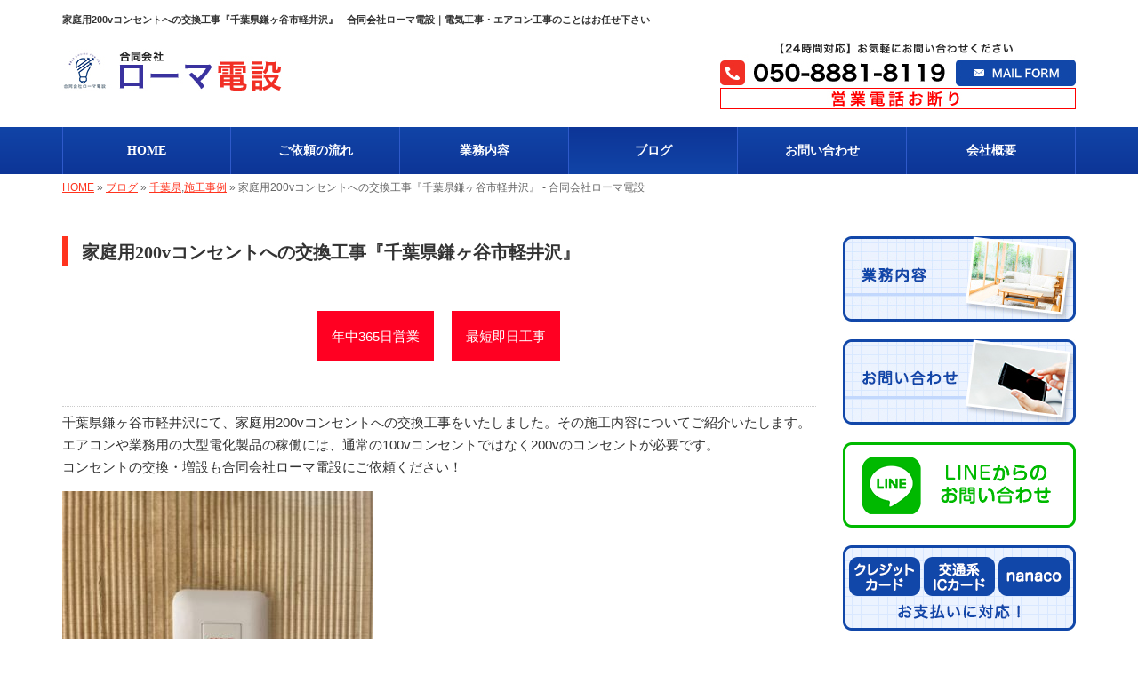

--- FILE ---
content_type: text/html; charset=UTF-8
request_url: https://www.live4rhyme-official.com/7689
body_size: 15143
content:
<!DOCTYPE html><html dir="ltr" lang="ja"
 prefix="og: https://ogp.me/ns#" ><head prefix="og: http://ogp.me/ns# fb: http://ogp.me/ns/fb# article: http://ogp.me/ns/article#"><meta charset="UTF-8"><!-- Optimized with WP Meteor v2.3.10 - https://wordpress.org/plugins/wp-meteor/ --><script >var _wpmeteor={"rdelay":1000,"elementor-animations":true,"elementor-pp":true,"v":"2.3.10"};if(navigator.userAgent.match(/MSIE|Internet Explorer/i)||navigator.userAgent.match(/Trident\/7\..*?rv:11/i)){var href=document.location.href;if(!href.match(/[?&]wpmeteordisable/)){if(href.indexOf("?")==-1){if(href.indexOf("#")==-1){document.location.href=href+"?wpmeteordisable=1"}else{document.location.href=href.replace("#","?wpmeteordisable=1#")}}else{if(href.indexOf("#")==-1){document.location.href=href+"&wpmeteordisable=1"}else{document.location.href=href.replace("#","&wpmeteordisable=1#")}}}}</script><script >!function(t){var e={};function n(r){if(e[r])return e[r].exports;var o=e[r]={i:r,l:!1,exports:{}};return t[r].call(o.exports,o,o.exports,n),o.l=!0,o.exports}n.m=t,n.c=e,n.d=function(t,e,r){n.o(t,e)||Object.defineProperty(t,e,{enumerable:!0,get:r})},n.r=function(t){"undefined"!=typeof Symbol&&Symbol.toStringTag&&Object.defineProperty(t,Symbol.toStringTag,{value:"Module"}),Object.defineProperty(t,"__esModule",{value:!0})},n.t=function(t,e){if(1&e&&(t=n(t)),8&e)return t;if(4&e&&"object"==typeof t&&t&&t.__esModule)return t;var r=Object.create(null);if(n.r(r),Object.defineProperty(r,"default",{enumerable:!0,value:t}),2&e&&"string"!=typeof t)for(var o in t)n.d(r,o,function(e){return t[e]}.bind(null,o));return r},n.n=function(t){var e=t&&t.__esModule?function(){return t.default}:function(){return t};return n.d(e,"a",e),e},n.o=function(t,e){return Object.prototype.hasOwnProperty.call(t,e)},n.p="/",n(n.s=0)}([function(t,e,n){t.exports=n(1)},function(t,e,n){"use strict";n.r(e);var r=new(function(){function t(){this.l=[]}var e=t.prototype;return e.emit=function(t,e){void 0===e&&(e=null),this.l[t]&&this.l[t].forEach((function(t){return t(e)}))},e.on=function(t,e){var n;(n=this.l)[t]||(n[t]=[]),this.l[t].push(e)},e.off=function(t,e){this.l[t]=(this.l[t]||[]).filter((function(t){return t!==e}))},t}()),o=new Date,i=document,a=function(){function t(){this.known=[]}var e=t.prototype;return e.init=function(){var t,e=this,n=!1,o=function(t){if(!n&&t&&t.fn&&!t.__wpmeteor){var r=function(e){return i.addEventListener("DOMContentLoaded",(function(n){e.bind(i)(t,n)})),this};e.known.push([t,t.fn.ready,t.fn.init.prototype.ready]),t.fn.ready=r,t.fn.init.prototype.ready=r,t.__wpmeteor=!0}return t};window.jQuery&&(t=o(window.jQuery)),Object.defineProperty(window,"jQuery",{get:function(){return t},set:function(e){return t=o(e)}}),r.on("l",(function(){return n=!0}))},e.unmock=function(){this.known.forEach((function(t){var e=t[0],n=t[1],r=t[2];e.fn.ready=n,e.fn.init.prototype.ready=r}))},t}(),c={};!function(t,e){try{var n=Object.defineProperty({},e,{get:function(){c[e]=!0}});t.addEventListener(e,null,n),t.removeEventListener(e,null,n)}catch(t){}}(window,"passive");var u=c,f=window,d=document,s=["mouseover","keydown","touchmove","touchend","wheel"],l=["mouseover","mouseout","touchstart","touchmove","touchend","click"],p="data-wpmeteor-",v=function(){function t(){}return t.prototype.init=function(t){var e=!1,n=!1,o=function t(o){e||(e=!0,s.forEach((function(e){return d.body.removeEventListener(e,t,u)})),clearTimeout(n),location.href.match(/wpmeteornopreload/)||r.emit("pre"),r.emit("fi"))},i=function(t){var e=new MouseEvent("click",{view:t.view,bubbles:!0,cancelable:!0});return Object.defineProperty(e,"target",{writable:!1,value:t.target}),e};t<1e4&&r.on("i",(function(){e||(n=setTimeout(o,t))}));var a=[],c=function(t){t.target&&"dispatchEvent"in t.target&&("click"===t.type?(t.preventDefault(),t.stopPropagation(),a.push(i(t))):"touchmove"!==t.type&&a.push(t),t.target.setAttribute(p+t.type,!0))};r.on("l",(function(){var t;for(l.forEach((function(t){return f.removeEventListener(t,c)}));t=a.shift();){var e=t.target;e.getAttribute(p+"touchstart")&&e.getAttribute(p+"touchend")&&!e.getAttribute(p+"click")?(e.getAttribute(p+"touchmove")||(e.removeAttribute(p+"touchmove"),a.push(i(t))),e.removeAttribute(p+"touchstart"),e.removeAttribute(p+"touchend")):e.removeAttribute(p+t.type),e.dispatchEvent(t)}}));d.addEventListener("DOMContentLoaded",(function t(){s.forEach((function(t){return d.body.addEventListener(t,o,u)})),l.forEach((function(t){return f.addEventListener(t,c)})),d.removeEventListener("DOMContentLoaded",t)}))},t}(),m=document,h=m.createElement("span");h.setAttribute("id","elementor-device-mode"),h.setAttribute("class","elementor-screen-only");var y=window,b=document,g=b.documentElement,w=function(t){return t.getAttribute("class")||""},E=function(t,e){return t.setAttribute("class",e)},L=function(){window.addEventListener("load",(function(){var t=(m.body.appendChild(h),getComputedStyle(h,":after").content.replace(/"/g,"")),e=Math.max(g.clientWidth||0,y.innerWidth||0),n=Math.max(g.clientHeight||0,y.innerHeight||0),o=["_animation_"+t,"animation_"+t,"_animation","_animation","animation"];Array.from(b.querySelectorAll(".elementor-invisible")).forEach((function(t){var i=t.getBoundingClientRect();if(i.top+y.scrollY<=n&&i.left+y.scrollX<e)try{var a=JSON.parse(t.getAttribute("data-settings"));if(a.trigger_source)return;for(var c,u=a._animation_delay||a.animation_delay||0,f=0;f<o.length;f++)if(a[o[f]]){o[f],c=a[o[f]];break}if(c){var d=w(t),s="none"===c?d:d+" animated "+c,l=setTimeout((function(){E(t,s.replace(/\belementor\-invisible\b/,"")),o.forEach((function(t){return delete a[t]})),t.setAttribute("data-settings",JSON.stringify(a))}),u);r.on("fi",(function(){clearTimeout(l),E(t,w(t).replace(new RegExp("\b"+c+"\b"),""))}))}}catch(t){console.error(t)}}))}))},S=document,A="querySelectorAll",O="data-in-mega_smartmenus",_="DOMContentLoaded",j="readystatechange",P="message",k=console.error;!function(t,e,n,i,c,u,f,d,s){var l,p,m=t.constructor.name+"::",h=e.constructor.name+"::",y=function(e,n){n=n||t;for(var r=0;r<this.length;r++)e.call(n,this[r],r,this)};"NodeList"in t&&!NodeList.prototype.forEach&&(NodeList.prototype.forEach=y),"HTMLCollection"in t&&!HTMLCollection.prototype.forEach&&(HTMLCollection.prototype.forEach=y),_wpmeteor["elementor-animations"]&&L(),_wpmeteor["elementor-pp"]&&function(){var t=S.createElement("div");t.innerHTML='<span class="sub-arrow --wp-meteor"><i class="fa" aria-hidden="true"></i></span>';var e=t.firstChild;S.addEventListener("DOMContentLoaded",(function(){Array.from(S[A](".pp-advanced-menu ul")).forEach((function(t){if(!t.getAttribute(O)){(t.getAttribute("class")||"").match(/\bmega\-menu\b/)&&t[A]("ul").forEach((function(t){t.setAttribute(O,!0)}));var n=function(t){for(var e=[];t=t.previousElementSibling;)e.push(t);return e}(t),r=n.filter((function(t){return t})).filter((function(t){return"A"===t.tagName})).pop();if(r||(r=n.map((function(t){return Array.from(t[A]("a"))})).filter((function(t){return t})).flat().pop()),r){var o=e.cloneNode(!0);r.appendChild(o),new MutationObserver((function(t){t.forEach((function(t){t.addedNodes.forEach((function(t){if(1===t.nodeType&&"SPAN"===t.tagName)try{r.removeChild(o)}catch(t){}}))}))})).observe(r,{childList:!0})}}}))}))}();var b,g,w=[],E=[],x={},C=!1,T=!1,M=setTimeout;var N=e[n].bind(e),R=e[i].bind(e),H=t[n].bind(t),D=t[i].bind(t);"undefined"!=typeof EventTarget&&(b=EventTarget.prototype.addEventListener,g=EventTarget.prototype.removeEventListener,N=b.bind(e),R=g.bind(e),H=b.bind(t),D=g.bind(t));var z,q=e.createElement.bind(e),B=e.__proto__.__lookupGetter__("readyState").bind(e);Object.defineProperty(e,"readyState",{get:function(){return z||B()},set:function(t){return z=t}});var Q=function(t){return E.filter((function(e,n){var r=e[0],o=(e[1],e[2]);if(!(t.indexOf(r.type)<0)){o||(o=r.target);try{for(var i=o.constructor.name+"::"+r.type,a=0;a<x[i].length;a++){if(x[i][a])if(!W[i+"::"+n+"::"+a])return!0}}catch(t){}}})).length},W={},I=function(t){E.forEach((function(n,r){var o=n[0],i=n[1],a=n[2];if(!(t.indexOf(o.type)<0)){a||(a=o.target);try{var c=a.constructor.name+"::"+o.type;if((x[c]||[]).length)for(var u=0;u<x[c].length;u++){var f=x[c][u];if(f){var d=c+"::"+r+"::"+u;if(!W[d]){W[d]=!0,e.readyState=i;try{f.hasOwnProperty("prototype")&&f.prototype.constructor!==f?f(o):f.bind(a)(o)}catch(t){k(t,f)}}}}}catch(t){k(t)}}}))};N(_,(function(t){E.push([t,e.readyState,e])})),N(j,(function(t){E.push([t,e.readyState,e])})),H(_,(function(n){E.push([n,e.readyState,t])})),H(d,(function(n){E.push([n,e.readyState,t]),G||I([_,j,P,d])}));var J=function(n){E.push([n,e.readyState,t])};H(P,J),r.on("fi",(function(){T=!0,G=!0,e.readyState="loading",M(X)}));H(d,(function t(){C=!0,T&&!G&&(e.readyState="loading",M(X)),D(d,t)})),(new v).init(_wpmeteor.rdelay);var F=new a;F.init();var G=!1,X=function n(){var o=w.shift();if(o)if(o[c]("data-src"))o.hasAttribute("data-async")?(U(o),M(n)):U(o,n);else if("javascript/blocked"==o.type)U(o),M(n);else if(o.hasAttribute("data-wpmeteor-onload")){var i=o[c]("data-wpmeteor-onload");try{new Function(i).call(o)}catch(t){k(t)}M(n)}else M(n);else if(Q([_,j,P]))I([_,j,P]),M(n);else if(T&&C)if(Q([d,P]))I([d,P]),M(n);else{if(t.RocketLazyLoadScripts)try{RocketLazyLoadScripts.run()}catch(t){k(t)}e.readyState="complete",D(P,J),(x[m+"message"]||[]).forEach((function(t){H(P,t)})),F.unmock(),Z=N,$=R,nt=H,rt=D,G=!1,setTimeout((function(){return r.emit("l")}))}else G=!1},Y=function(t){for(var n=e.createElement("SCRIPT"),r=t.attributes,o=r.length-1;o>=0;o--)n.setAttribute(r[o].name,r[o].value);return n.bypass=!0,n.type=t.hasAttribute("data-wpmeteor-module")?"module":"text/javascript",(t.text||"").match(/^\s*class RocketLazyLoadScripts/)?n.text=t.text.replace(/^\s*class RocketLazyLoadScripts/,"window.RocketLazyLoadScripts=class").replace("RocketLazyLoadScripts.run();",""):n.text=t.text,n[f]("data-wpmeteor-after"),n},K=function(t,e){var n=t.parentNode;n&&n.replaceChild(e,t)},U=function(t,e){if(t[c]("data-src")){var r=Y(t),o=b?b.bind(r):r[n].bind(r);if(e){var i=function(){return M(e)};o(d,i),o(s,i)}r.src=t[c]("data-src"),r[f]("data-src"),K(t,r)}else"javascript/blocked"===t.type?K(t,Y(t)):onLoad&&onLoad()},V=function(t,e){var n=(x[t]||[]).indexOf(e);if(n>=0)return x[t][n]=void 0,!0},Z=function(t,e){if(e&&(t===_||t===j)){var n=h+t;return x[n]=x[n]||[],void x[n].push(e)}for(var r=arguments.length,o=new Array(r>2?r-2:0),i=2;i<r;i++)o[i-2]=arguments[i];return N.apply(void 0,[t,e].concat(o))},$=function(t,e){t===_&&V(h+t,e);return R(t,e)};Object.defineProperties(e,((l={})[n]={get:function(){return Z},set:function(){return Z}},l[i]={get:function(){return $},set:function(){return $}},l)),r.on("pre",(function(){return w.forEach((function(t){var n=t[c]("data-src");if(n){var r=q("link");r.rel="pre"+d,r.as="script",r.href=n,r.crossorigin=!0,e.head.appendChild(r)}}))})),N(_,(function(){e.querySelectorAll("script[data-wpmeteor-after]").forEach((function(t){return w.push(t)}));var t=["link"].map((function(t){return t+"[data-wpmeteor-onload]"})).join(",");e.querySelectorAll(t).forEach((function(t){return w.push(t)}))}));var tt=function(t){if(e.currentScript)try{var n=e.currentScript.parentElement,r=e.currentScript.nextSibling,i=document.createElement("div");i.innerHTML=t,Array.from(i.childNodes).forEach((function(t){"SCRIPT"===t.nodeName?n.insertBefore(Y(t),r):n.insertBefore(t,r)}))}catch(t){console.error(t)}else k((new Date-o)/1e3,"document.currentScript not set",t)},et=function(t){return tt(t+"\n")};Object.defineProperties(e,{write:{get:function(){return tt},set:function(t){return tt=t}},writeln:{get:function(){return et},set:function(t){return et=t}}});var nt=function(t,e){if(e&&(t===d||t===_||t===P)){var n=t===_?h+t:m+t;return x[n]=x[n]||[],void x[n].push(e)}for(var r=arguments.length,o=new Array(r>2?r-2:0),i=2;i<r;i++)o[i-2]=arguments[i];return H.apply(void 0,[t,e].concat(o))},rt=function(t,e){t===d&&V(t===_?h+t:m+t,e);return D(t,e)};Object.defineProperties(t,((p={})[n]={get:function(){return nt},set:function(){return nt}},p[i]={get:function(){return rt},set:function(){return rt}},p));var ot=function(t){var e;return{get:function(){return e},set:function(n){return e&&V(t,n),x[t]=x[t]||[],x[t].push(n),e=n}}},it=ot(m+d);Object.defineProperty(t,"onload",it),N(_,(function(){Object.defineProperty(e.body,"onload",it)})),Object.defineProperty(e,"onreadystatechange",ot(h+j)),Object.defineProperty(t,"onmessage",ot(m+P));var at=1,ct=function(){--at||r.emit("i")};H(d,(function t(){M((function(){e.querySelectorAll("img").forEach((function(t){if(!t.complete&&(t.currentSrc||t.src)&&"lazy"==!(t.loading||"").toLowerCase()||(r=t.getBoundingClientRect(),o=window.innerHeight||document.documentElement.clientHeight,i=window.innerWidth||document.documentElement.clientWidth,r.top>=-1*o*1&&r.left>=-1*i*1&&r.bottom<=2*o&&r.right<=2*i)){var e=new Image;e[n](d,ct),e[n](s,ct),e.src=t.currentSrc||t.src,at++}var r,o,i})),ct()})),D(d,t)}));var ut=Object.defineProperty;Object.defineProperty=function(n,r,o){return n===t&&["jQuery","onload"].indexOf(r)>=0||(n===e||n===e.body)&&["readyState","write"].indexOf(r)>=0?n:ut(n,r,o)},Object.defineProperties=function(t,e){for(var n in e)Object.defineProperty(t,n,e[n]);return t}}(window,document,"addEventListener","removeEventListener","getAttribute",0,"removeAttribute","load","error")}]);
</script>  <script  data-wpmeteor-after="REORDER" type="javascript/blocked">(function(w,d,s,l,i){w[l]=w[l]||[];w[l].push({'gtm.start':
new Date().getTime(),event:'gtm.js'});var f=d.getElementsByTagName(s)[0],
j=d.createElement(s),dl=l!='dataLayer'?'&l='+l:'';j.async=true;j.src=
'https://www.googletagmanager.com/gtm.js?id='+i+dl;f.parentNode.insertBefore(j,f);
})(window,document,'script','dataLayer','GTM-N3P92TJ');</script> <meta property='og:locale' content='ja_JP'><meta property='og:site_name' content='合同会社ローマ電設'><meta property="og:title" content="家庭用200vコンセントへの交換工事『千葉県鎌ヶ谷市軽井沢』"><meta property="og:url" content="https://www.live4rhyme-official.com/7689"><meta property="og:type" content="article"><meta property="og:description" content="[wptb id=7342]千葉県鎌ヶ谷市軽井沢にて、家庭用200vコンセントへの交換工事をいたしました。その施工内容についてご紹介いたします。エアコンや業務用の大型電化製品の稼働には、通常の100vコンセントではなく200vのコンセントが必要です。コンセントの交換・増設も合同会社ローマ電設にご依頼ください！..."><meta property="og:image" content="/wp-content/uploads/2022/11/LINE_ALBUM_20210924_220301_9-350x467.jpg"><meta name="viewport" content="width=device-width, initial-scale=1"><meta name="keywords" content="エアコン,電気工事,防犯カメラ,業者"><meta name="description" content="エアコン取り付け・取外しは合同会社ローマ電設にお任せ下さい！量販店やネット購入商品も設置。その他電気工事は24時間対応＆損害保険に加入で安心・便利な施工をお届けします。【エアコン機器も販売中！】"> <script  data-wpmeteor-after="REORDER" type="javascript/blocked" data-ad-client="ca-pub-2955922926779814" data-async data-src="https://pagead2.googlesyndication.com/pagead/js/adsbygoogle.js"></script>  <script  data-wpmeteor-after="REORDER" type="javascript/blocked" data-async data-src="https://www.googletagmanager.com/gtag/js?id=AW-10830158041"></script> <script  data-wpmeteor-after="REORDER" type="javascript/blocked">window.dataLayer = window.dataLayer || [];
        function gtag(){dataLayer.push(arguments);}
        gtag('js', new Date());

        gtag('config', 'AW-10830158041');</script> <link media="all" href="https://www.live4rhyme-official.com/wp-content/cache/autoptimize/css/autoptimize_ae91efbfb763611459ef1c6bd4281318.css" rel="stylesheet" /><title>家庭用200vコンセントへの交換工事『千葉県鎌ヶ谷市軽井沢』 - 合同会社ローマ電設</title><meta name="description" content="千葉県鎌ヶ谷市軽井沢にて、家庭用200vコンセントへの交換工事をいたしました。その施工内容についてご紹介いたします。 エアコンや業務用の大型電化製品の稼働には、通常の100vコンセントではなく200vのコンセントが必要です。 コンセントの交換・増設も合同会社ローマ電設にご依頼ください！" /><meta name="robots" content="max-image-preview:large" /><link rel="canonical" href="https://www.live4rhyme-official.com/7689" /><meta name="generator" content="All in One SEO Pro (AIOSEO) 4.2.3.1 " /><meta property="og:locale" content="ja_JP" /><meta property="og:site_name" content="合同会社ローマ電設 - 電気工事・エアコン工事のことはお任せ下さい" /><meta property="og:type" content="article" /><meta property="og:title" content="家庭用200vコンセントへの交換工事『千葉県鎌ヶ谷市軽井沢』 - 合同会社ローマ電設" /><meta property="og:description" content="千葉県鎌ヶ谷市軽井沢にて、家庭用200vコンセントへの交換工事をいたしました。その施工内容についてご紹介いたします。 エアコンや業務用の大型電化製品の稼働には、通常の100vコンセントではなく200vのコンセントが必要です。 コンセントの交換・増設も合同会社ローマ電設にご依頼ください！" /><meta property="og:url" content="https://www.live4rhyme-official.com/7689" /><meta property="article:published_time" content="2022-11-18T03:14:02+00:00" /><meta property="article:modified_time" content="2025-08-14T21:03:33+00:00" /><meta name="twitter:card" content="summary_large_image" /><meta name="twitter:title" content="家庭用200vコンセントへの交換工事『千葉県鎌ヶ谷市軽井沢』 - 合同会社ローマ電設" /><meta name="twitter:description" content="千葉県鎌ヶ谷市軽井沢にて、家庭用200vコンセントへの交換工事をいたしました。その施工内容についてご紹介いたします。 エアコンや業務用の大型電化製品の稼働には、通常の100vコンセントではなく200vのコンセントが必要です。 コンセントの交換・増設も合同会社ローマ電設にご依頼ください！" /> <script type="application/ld+json" class="aioseo-schema">{"@context":"https:\/\/schema.org","@graph":[{"@type":"WebSite","@id":"https:\/\/www.live4rhyme-official.com\/#website","url":"https:\/\/www.live4rhyme-official.com\/","name":"\u5408\u540c\u4f1a\u793e\u30ed\u30fc\u30de\u96fb\u8a2d","description":"\u96fb\u6c17\u5de5\u4e8b\u30fb\u30a8\u30a2\u30b3\u30f3\u5de5\u4e8b\u306e\u3053\u3068\u306f\u304a\u4efb\u305b\u4e0b\u3055\u3044","inLanguage":"ja","publisher":{"@id":"https:\/\/www.live4rhyme-official.com\/#organization"}},{"@type":"Organization","@id":"https:\/\/www.live4rhyme-official.com\/#organization","name":"\u5408\u540c\u4f1a\u793e\u30ed\u30fc\u30de\u96fb\u8a2d","url":"https:\/\/www.live4rhyme-official.com\/"},{"@type":"BreadcrumbList","@id":"https:\/\/www.live4rhyme-official.com\/7689#breadcrumblist","itemListElement":[{"@type":"ListItem","@id":"https:\/\/www.live4rhyme-official.com\/#listItem","position":1,"item":{"@type":"WebPage","@id":"https:\/\/www.live4rhyme-official.com\/","name":"\u5bb6","description":"\u5343\u8449\u770c\u938c\u30f6\u8c37\u5e02\u8efd\u4e95\u6ca2\u306b\u3066\u3001\u5bb6\u5ead\u7528200v\u30b3\u30f3\u30bb\u30f3\u30c8\u3078\u306e\u4ea4\u63db\u5de5\u4e8b\u3092\u3044\u305f\u3057\u307e\u3057\u305f\u3002\u305d\u306e\u65bd\u5de5\u5185\u5bb9\u306b\u3064\u3044\u3066\u3054\u7d39\u4ecb\u3044\u305f\u3057\u307e\u3059\u3002 \u30a8\u30a2\u30b3\u30f3\u3084\u696d\u52d9\u7528\u306e\u5927\u578b\u96fb\u5316\u88fd\u54c1\u306e\u7a3c\u50cd\u306b\u306f\u3001\u901a\u5e38\u306e100v\u30b3\u30f3\u30bb\u30f3\u30c8\u3067\u306f\u306a\u304f200v\u306e\u30b3\u30f3\u30bb\u30f3\u30c8\u304c\u5fc5\u8981\u3067\u3059\u3002 \u30b3\u30f3\u30bb\u30f3\u30c8\u306e\u4ea4\u63db\u30fb\u5897\u8a2d\u3082\u5408\u540c\u4f1a\u793e\u30ed\u30fc\u30de\u96fb\u8a2d\u306b\u3054\u4f9d\u983c\u304f\u3060\u3055\u3044\uff01","url":"https:\/\/www.live4rhyme-official.com\/"}}]},{"@type":"Person","@id":"https:\/\/www.live4rhyme-official.com\/author\/live4rhyme-official#author","url":"https:\/\/www.live4rhyme-official.com\/author\/live4rhyme-official","name":"live4rhyme-official"},{"@type":"WebPage","@id":"https:\/\/www.live4rhyme-official.com\/7689#webpage","url":"https:\/\/www.live4rhyme-official.com\/7689","name":"\u5bb6\u5ead\u7528200v\u30b3\u30f3\u30bb\u30f3\u30c8\u3078\u306e\u4ea4\u63db\u5de5\u4e8b\u300e\u5343\u8449\u770c\u938c\u30f6\u8c37\u5e02\u8efd\u4e95\u6ca2\u300f - \u5408\u540c\u4f1a\u793e\u30ed\u30fc\u30de\u96fb\u8a2d","description":"\u5343\u8449\u770c\u938c\u30f6\u8c37\u5e02\u8efd\u4e95\u6ca2\u306b\u3066\u3001\u5bb6\u5ead\u7528200v\u30b3\u30f3\u30bb\u30f3\u30c8\u3078\u306e\u4ea4\u63db\u5de5\u4e8b\u3092\u3044\u305f\u3057\u307e\u3057\u305f\u3002\u305d\u306e\u65bd\u5de5\u5185\u5bb9\u306b\u3064\u3044\u3066\u3054\u7d39\u4ecb\u3044\u305f\u3057\u307e\u3059\u3002 \u30a8\u30a2\u30b3\u30f3\u3084\u696d\u52d9\u7528\u306e\u5927\u578b\u96fb\u5316\u88fd\u54c1\u306e\u7a3c\u50cd\u306b\u306f\u3001\u901a\u5e38\u306e100v\u30b3\u30f3\u30bb\u30f3\u30c8\u3067\u306f\u306a\u304f200v\u306e\u30b3\u30f3\u30bb\u30f3\u30c8\u304c\u5fc5\u8981\u3067\u3059\u3002 \u30b3\u30f3\u30bb\u30f3\u30c8\u306e\u4ea4\u63db\u30fb\u5897\u8a2d\u3082\u5408\u540c\u4f1a\u793e\u30ed\u30fc\u30de\u96fb\u8a2d\u306b\u3054\u4f9d\u983c\u304f\u3060\u3055\u3044\uff01","inLanguage":"ja","isPartOf":{"@id":"https:\/\/www.live4rhyme-official.com\/#website"},"breadcrumb":{"@id":"https:\/\/www.live4rhyme-official.com\/7689#breadcrumblist"},"author":"https:\/\/www.live4rhyme-official.com\/author\/live4rhyme-official#author","creator":"https:\/\/www.live4rhyme-official.com\/author\/live4rhyme-official#author","datePublished":"2022-11-18T03:14:02+00:00","dateModified":"2025-08-14T21:03:33+00:00"},{"@type":"BlogPosting","@id":"https:\/\/www.live4rhyme-official.com\/7689#blogposting","name":"\u5bb6\u5ead\u7528200v\u30b3\u30f3\u30bb\u30f3\u30c8\u3078\u306e\u4ea4\u63db\u5de5\u4e8b\u300e\u5343\u8449\u770c\u938c\u30f6\u8c37\u5e02\u8efd\u4e95\u6ca2\u300f - \u5408\u540c\u4f1a\u793e\u30ed\u30fc\u30de\u96fb\u8a2d","description":"\u5343\u8449\u770c\u938c\u30f6\u8c37\u5e02\u8efd\u4e95\u6ca2\u306b\u3066\u3001\u5bb6\u5ead\u7528200v\u30b3\u30f3\u30bb\u30f3\u30c8\u3078\u306e\u4ea4\u63db\u5de5\u4e8b\u3092\u3044\u305f\u3057\u307e\u3057\u305f\u3002\u305d\u306e\u65bd\u5de5\u5185\u5bb9\u306b\u3064\u3044\u3066\u3054\u7d39\u4ecb\u3044\u305f\u3057\u307e\u3059\u3002 \u30a8\u30a2\u30b3\u30f3\u3084\u696d\u52d9\u7528\u306e\u5927\u578b\u96fb\u5316\u88fd\u54c1\u306e\u7a3c\u50cd\u306b\u306f\u3001\u901a\u5e38\u306e100v\u30b3\u30f3\u30bb\u30f3\u30c8\u3067\u306f\u306a\u304f200v\u306e\u30b3\u30f3\u30bb\u30f3\u30c8\u304c\u5fc5\u8981\u3067\u3059\u3002 \u30b3\u30f3\u30bb\u30f3\u30c8\u306e\u4ea4\u63db\u30fb\u5897\u8a2d\u3082\u5408\u540c\u4f1a\u793e\u30ed\u30fc\u30de\u96fb\u8a2d\u306b\u3054\u4f9d\u983c\u304f\u3060\u3055\u3044\uff01","inLanguage":"ja","headline":"\u5bb6\u5ead\u7528200v\u30b3\u30f3\u30bb\u30f3\u30c8\u3078\u306e\u4ea4\u63db\u5de5\u4e8b\u300e\u5343\u8449\u770c\u938c\u30f6\u8c37\u5e02\u8efd\u4e95\u6ca2\u300f","author":{"@id":"https:\/\/www.live4rhyme-official.com\/author\/live4rhyme-official#author"},"publisher":{"@id":"https:\/\/www.live4rhyme-official.com\/#organization"},"datePublished":"2022-11-18T03:14:02+00:00","dateModified":"2025-08-14T21:03:33+00:00","articleSection":"\u5343\u8449\u770c, \u65bd\u5de5\u4e8b\u4f8b, \u304a\u3059\u3059\u3081\u30a8\u30a2\u30b3\u30f3\u696d\u8005","mainEntityOfPage":{"@id":"https:\/\/www.live4rhyme-official.com\/7689#webpage"},"isPartOf":{"@id":"https:\/\/www.live4rhyme-official.com\/7689#webpage"},"image":{"@type":"ImageObject","@id":"https:\/\/www.live4rhyme-official.com\/#articleImage","url":"\/wp-content\/uploads\/2022\/11\/LINE_ALBUM_20210924_220301_9-350x467.jpg"}}]}</script> <link rel='dns-prefetch' href='//code.jquery.com' /><link rel='dns-prefetch' href='//use.fontawesome.com' /><link rel='dns-prefetch' href='//webfont.fontplus.jp' /><link rel='dns-prefetch' href='//s.w.org' /><link rel="alternate" type="application/rss+xml" title="合同会社ローマ電設 &raquo; フィード" href="https://www.live4rhyme-official.com/feed" /><link rel="alternate" type="application/rss+xml" title="合同会社ローマ電設 &raquo; コメントフィード" href="https://www.live4rhyme-official.com/comments/feed" /> <script  data-wpmeteor-after="REORDER" type="javascript/blocked">window._wpemojiSettings = {"baseUrl":"https:\/\/s.w.org\/images\/core\/emoji\/11\/72x72\/","ext":".png","svgUrl":"https:\/\/s.w.org\/images\/core\/emoji\/11\/svg\/","svgExt":".svg","source":{"concatemoji":"https:\/\/www.live4rhyme-official.com\/wp-includes\/js\/wp-emoji-release.min.js?ver=4.9.26"}};
			!function(e,a,t){var n,r,o,i=a.createElement("canvas"),p=i.getContext&&i.getContext("2d");function s(e,t){var a=String.fromCharCode;p.clearRect(0,0,i.width,i.height),p.fillText(a.apply(this,e),0,0);e=i.toDataURL();return p.clearRect(0,0,i.width,i.height),p.fillText(a.apply(this,t),0,0),e===i.toDataURL()}function c(e){var t=a.createElement("script");t.src=e,t.defer=t.type="text/javascript",a.getElementsByTagName("head")[0].appendChild(t)}for(o=Array("flag","emoji"),t.supports={everything:!0,everythingExceptFlag:!0},r=0;r<o.length;r++)t.supports[o[r]]=function(e){if(!p||!p.fillText)return!1;switch(p.textBaseline="top",p.font="600 32px Arial",e){case"flag":return s([55356,56826,55356,56819],[55356,56826,8203,55356,56819])?!1:!s([55356,57332,56128,56423,56128,56418,56128,56421,56128,56430,56128,56423,56128,56447],[55356,57332,8203,56128,56423,8203,56128,56418,8203,56128,56421,8203,56128,56430,8203,56128,56423,8203,56128,56447]);case"emoji":return!s([55358,56760,9792,65039],[55358,56760,8203,9792,65039])}return!1}(o[r]),t.supports.everything=t.supports.everything&&t.supports[o[r]],"flag"!==o[r]&&(t.supports.everythingExceptFlag=t.supports.everythingExceptFlag&&t.supports[o[r]]);t.supports.everythingExceptFlag=t.supports.everythingExceptFlag&&!t.supports.flag,t.DOMReady=!1,t.readyCallback=function(){t.DOMReady=!0},t.supports.everything||(n=function(){t.readyCallback()},a.addEventListener?(a.addEventListener("DOMContentLoaded",n,!1),e.addEventListener("load",n,!1)):(e.attachEvent("onload",n),a.attachEvent("onreadystatechange",function(){"complete"===a.readyState&&t.readyCallback()})),(n=t.source||{}).concatemoji?c(n.concatemoji):n.wpemoji&&n.twemoji&&(c(n.twemoji),c(n.wpemoji)))}(window,document,window._wpemojiSettings);</script> <style type="text/css">img.wp-smiley,
img.emoji {
	display: inline !important;
	border: none !important;
	box-shadow: none !important;
	height: 1em !important;
	width: 1em !important;
	margin: 0 .07em !important;
	vertical-align: -0.1em !important;
	background: none !important;
	padding: 0 !important;
}</style> <script  data-wpmeteor-after="REORDER" data-defer type="javascript/blocked" data-src='https://code.jquery.com/jquery-1.12.4.min.js?ver=4.9.26'></script> <script  data-wpmeteor-after="REORDER" type="javascript/blocked">var seoAutomatedLinkBuilding = {"ajaxUrl":"https:\/\/www.live4rhyme-official.com\/wp-admin\/admin-ajax.php"};</script> <script  data-wpmeteor-after="REORDER" data-defer type="javascript/blocked" data-src='https://www.live4rhyme-official.com/wp-content/cache/autoptimize/js/autoptimize_single_b7659062e0651f6b1138c27e4c1ba4f8.js?ver=4.9.26'></script> <link rel='https://api.w.org/' href='https://www.live4rhyme-official.com/wp-json/' /><link rel="EditURI" type="application/rsd+xml" title="RSD" href="https://www.live4rhyme-official.com/xmlrpc.php?rsd" /><link rel="wlwmanifest" type="application/wlwmanifest+xml" href="https://www.live4rhyme-official.com/wp-includes/wlwmanifest.xml" /><link rel='prev' title='故障してしまったインターホン交換の即日対応『千葉県松戸市金ケ作』' href='https://www.live4rhyme-official.com/7684' /><link rel='next' title='割れた照明器具用のシーリングソケット交換『千葉県鎌ヶ谷市北中沢』' href='https://www.live4rhyme-official.com/7692' /><link rel='shortlink' href='https://www.live4rhyme-official.com/?p=7689' /><link rel="alternate" type="application/json+oembed" href="https://www.live4rhyme-official.com/wp-json/oembed/1.0/embed?url=https%3A%2F%2Fwww.live4rhyme-official.com%2F7689" /><link rel="alternate" type="text/xml+oembed" href="https://www.live4rhyme-official.com/wp-json/oembed/1.0/embed?url=https%3A%2F%2Fwww.live4rhyme-official.com%2F7689&#038;format=xml" /><meta name="generator" content="Site Kit by Google 1.70.0" /> <script  data-wpmeteor-after="REORDER" type="javascript/blocked">(function(d, s, id) {
  var js, fjs = d.getElementsByTagName(s)[0];
  if (d.getElementById(id)) return;
  js = d.createElement(s); js.id = id;
  js.src = "//connect.facebook.net/ja_JP/sdk.js#xfbml=1&version=v2.7";
  fjs.parentNode.insertBefore(js, fjs);
}(document, 'script', 'facebook-jssdk'));</script> <style type="text/css">.wp_social_bookmarking_light{
    border: 0 !important;
    padding: 10px 0 20px 0 !important;
    margin: 0 !important;
}
.wp_social_bookmarking_light div{
    float: left !important;
    border: 0 !important;
    padding: 0 !important;
    margin: 0 5px 0px 0 !important;
    min-height: 30px !important;
    line-height: 18px !important;
    text-indent: 0 !important;
}
.wp_social_bookmarking_light img{
    border: 0 !important;
    padding: 0;
    margin: 0;
    vertical-align: top !important;
}
.wp_social_bookmarking_light_clear{
    clear: both !important;
}
#fb-root{
    display: none;
}
.wsbl_twitter{
    width: 100px;
}
.wsbl_facebook_like iframe{
    max-width: none !important;
}
.wsbl_pinterest a{
    border: 0px !important;
}</style><style type="text/css">.broken_link, a.broken_link {
	text-decoration: line-through;
}</style><link rel="icon" href="/wp-content/uploads/2022/03/cropped-40746959a9289c864fcc0f7ff888b8f9-32x32.png" sizes="32x32" /><link rel="icon" href="/wp-content/uploads/2022/03/cropped-40746959a9289c864fcc0f7ff888b8f9-192x192.png" sizes="192x192" /><link rel="apple-touch-icon-precomposed" href="/wp-content/uploads/2022/03/cropped-40746959a9289c864fcc0f7ff888b8f9-180x180.png" /><meta name="msapplication-TileImage" content="/wp-content/uploads/2022/03/cropped-40746959a9289c864fcc0f7ff888b8f9-270x270.png" /></head><body id="top-head" class="post-template-default single single-post postid-7689"> <noscript><iframe src="https://www.googletagmanager.com/ns.html?id=GTM-N3P92TJ"
height="0" width="0" style="display:none;visibility:hidden"></iframe></noscript>  <script  data-wpmeteor-after="REORDER" type="javascript/blocked">gtag('event', 'conversion', {'send_to': 'AW-10830158041/c9_DCNmJmqEDENmxnKwo'});</script> <div id="fb-root"></div> <script  data-wpmeteor-after="REORDER" type="javascript/blocked">(function(d, s, id) {
  var js, fjs = d.getElementsByTagName(s)[0];
  if (d.getElementById(id)) return;
  js = d.createElement(s); js.id = id;
  js.src = "//connect.facebook.net/ja_JP/sdk.js#xfbml=1&version=v2.7";
  fjs.parentNode.insertBefore(js, fjs);
}(document, 'script', 'facebook-jssdk'));</script> <header id="masthead" class="site-header top-head" role="banner"><div class="wrapper-navi"><div class="container top-head-inner"><div id="nav-toggle"><div> <span></span> <span></span> <span></span></div></div><h1 class="col-md-12 fs-small headertop-copy">家庭用200vコンセントへの交換工事『千葉県鎌ヶ谷市軽井沢』 - 合同会社ローマ電設｜電気工事・エアコン工事のことはお任せ下さい</h1><div class="clearfix header-info"><p class="logo"> <a href="https://www.live4rhyme-official.com"><img src="https://www.live4rhyme-official.com/wp-content/themes/theme-third/img/common/logo.jpg" alt="合同会社ローマ電設"></a></p><div class="tel hidden-tb"> <a href="https://www.live4rhyme-official.com/contact"><img src="https://www.live4rhyme-official.com/wp-content/themes/theme-third/img/common/tel.jpg" alt="合同会社ローマ電設"></a></div></div></div><div class="bg-global-nav"><div class="global-nav"><div class="menu-header-container"><ul id="menu-header"><li class="menu-item_01 "> <a href="https://www.live4rhyme-official.com"> <strong class="global-nav-label--ja">HOME</strong> <span class="global-nav-label--en">top</span> </a></li><li class="menu-item-has-children menu-item_02"> <a href="https://www.live4rhyme-official.com/flow"> <strong class="global-nav-label--ja">ご依頼の流れ</strong> <span class="global-nav-label--en">flow</span> </a><ul class="sub-menu sub-menu--header"></ul></li><li class="menu-item-has-children menu-item_03"> <a href="https://www.live4rhyme-official.com/service"> <strong class="global-nav-label--ja">業務内容</strong> <span class="global-nav-label--en">service</span></a><ul class="sub-menu sub-menu--header"></ul></li><li class="menu-item-has-children menu-item_06 current"> <a href="https://www.live4rhyme-official.com/blog"> <strong class="global-nav-label--ja">ブログ</strong> <span class="global-nav-label--en">blog</span> </a><ul class="sub-menu sub-menu--header blog-child"><li class="cat-item cat-item-678"><a href="https://www.live4rhyme-official.com/category/%e5%8d%83%e8%91%89%e7%9c%8c" >千葉県</a></li><li class="cat-item cat-item-679"><a href="https://www.live4rhyme-official.com/category/%e8%8c%a8%e5%9f%8e%e7%9c%8c" >茨城県</a></li><li class="cat-item cat-item-680"><a href="https://www.live4rhyme-official.com/category/%e5%9f%bc%e7%8e%89%e7%9c%8c" >埼玉県</a></li><li class="cat-item cat-item-681"><a href="https://www.live4rhyme-official.com/category/%e6%9d%b1%e4%ba%ac%e9%83%bd" >東京都</a></li><li class="cat-item cat-item-682"><a href="https://www.live4rhyme-official.com/category/%e7%a5%9e%e5%a5%88%e5%b7%9d%e7%9c%8c" >神奈川県</a></li><li class="cat-item cat-item-1"><a href="https://www.live4rhyme-official.com/category/%e6%96%bd%e5%b7%a5%e4%ba%8b%e4%be%8b" >施工事例</a></li></ul></li><li class="menu-item_07"> <a href="https://www.live4rhyme-official.com/contact"> <strong class="global-nav-label--ja">お問い合わせ</strong> <span class="global-nav-label--en">contact</span> </a></li><li class="menu-item_08"> <a href="https://www.live4rhyme-official.com/information"> <strong class="global-nav-label--ja">会社概要</strong> <span class="global-nav-label--en">information</span> </a></li></ul></div></div></div></div></header><div class="breadcrumbs"><div class="container mt100"><div class="wrapper-breadcrumbs"> <a href="https://www.live4rhyme-official.com">HOME</a> &raquo; <a href="https://www.live4rhyme-official.com/blog">ブログ</a> &raquo; <a href="https://www.live4rhyme-official.com/category/%e5%8d%83%e8%91%89%e7%9c%8c">千葉県</a>,<a href="https://www.live4rhyme-official.com/category/%e6%96%bd%e5%b7%a5%e4%ba%8b%e4%be%8b">施工事例</a> &raquo; <span>家庭用200vコンセントへの交換工事『千葉県鎌ヶ谷市軽井沢』 - 合同会社ローマ電設</span></div></div></div><div class="container contents"><div class="row"><main><div class="col-md-9 contents-main-left"><h2 class="content-title--bl">家庭用200vコンセントへの交換工事『千葉県鎌ヶ谷市軽井沢』</h2><div class="content-blog-box"><div class="content-main"><div class="content-main-section blog-content"><div class="clearfix"><div class="wptb-table-container wptb-table-7342"><div class="wptb-table-container-matrix" id="wptb-table-id-7342" data-wptb-version="1.4.5" data-wptb-pro-status="false"><table class="wptb-preview-table wptb-element-main-table_setting-7342" data-reconstraction="1" style="border: 0px solid rgb(255, 255, 255);" data-wptb-table-tds-sum-max-width="320" data-wptb-cells-width-auto-count="2" data-wptb-horizontal-scroll-status="false" data-wptb-extra-styles="LyogRW50ZXIgeW91ciBjdXN0b20gQ1NTIHJ1bGVzIGhlcmUgKi8=" role="table" data-wptb-header-background-color="#FF0022FF" data-wptb-odd-row-background-color="#62D148FF" data-wptb-even-row-background-color="#FFFFFFFF" data-table-columns="2"><tbody><tr class="wptb-row" style="background-color: rgb(255, 0, 34);"><td class="wptb-cell" data-y-index="0" data-x-index="0" style="border: 20px solid rgb(255, 255, 255);" data-wptb-css-td-auto-width="true"><div class="wptb-text-container wptb-ph-element wptb-element-text-162" style="color: rgb(255, 255, 255); font-size: 15px;"><div class="" style="position: relative;"><p style="text-align: center;">&#24180;&#20013;365&#26085;&#21942;&#26989;</p></div></div></td><td class="wptb-cell" data-y-index="0" data-x-index="1" style="border: 20px solid rgb(255, 255, 255);" data-wptb-css-td-auto-width="true"><div class="wptb-text-container wptb-ph-element wptb-element-text-163" style="color: rgb(255, 255, 255); font-size: 15px;"><div class="" style="position: relative;"><p style="text-align: center;">&#26368;&#30701;&#21363;&#26085;&#24037;&#20107;</p></div></div></td></tr></tbody></table></div></div><hr /><p>千葉県鎌ヶ谷市軽井沢にて、家庭用200vコンセントへの交換工事をいたしました。その施工内容についてご紹介いたします。<br /> エアコンや業務用の大型電化製品の稼働には、通常の100vコンセントではなく200vのコンセントが必要です。<br /> コンセントの交換・増設も合同会社ローマ電設にご依頼ください！</p><p><img class="alignnone size-medium wp-image-7690" src="/wp-content/uploads/2022/11/LINE_ALBUM_20210924_220301_9-350x467.jpg" alt="" width="350" height="467" /></p><p>このようなかたちでコンセントを交換いたしました。<br /> 200vのコンセントは誤って通常の電化製品との接続を事前に防げるよう、差込口が特殊な形をしています。<br /> エアコンの稼働に欠かせないコンセントですが、現在は200v用の「ハイパワー家電」も増えており、このような電化製品を動かすにも必要です。<br /> 交換の場合は数時間で工事が完了するので、お求めの際はぜひ私たちにお任せください！</p><div><div class="wptb-table-container wptb-table-7329"><div class="wptb-table-container-matrix" id="wptb-table-id-7329" data-wptb-version="1.4.5" data-wptb-pro-status="false"><table class="wptb-preview-table wptb-element-main-table_setting-7329" data-reconstraction="1" style="border: 5px solid rgb(255, 255, 255);" data-wptb-table-tds-sum-max-width="278" data-wptb-cells-width-auto-count="2" data-wptb-horizontal-scroll-status="false" data-wptb-extra-styles="LyogRW50ZXIgeW91ciBjdXN0b20gQ1NTIHJ1bGVzIGhlcmUgKi8=" role="table" data-table-columns="2" data-wptb-header-background-color="#5092FFFF" data-wptb-odd-row-background-color="#5092FFFF" data-wptb-even-row-background-color="#5092FFFF" data-wptb-table-alignment="center"><tbody><tr class="wptb-row" style="background-color: rgb(80, 146, 255);"><td class="wptb-cell" data-y-index="0" data-x-index="0" style="border: 6px solid rgb(255, 255, 255);" data-wptb-css-td-auto-width="true" data-wptb-cell-vertical-alignment="top"><div class="wptb-text-container wptb-ph-element wptb-element-text-162" style="color: rgb(255, 255, 255); font-size: 18px;"><div class="" style="position: relative;"><p style="text-align: center;"><strong>&#38651;&#27671;&#24037;&#20107;</strong></p><p></p></div></div><div class="wptb-image-container wptb-ph-element wptb-element-image-1" data-wptb-image-alignment="center"><div class="wptb-image-wrapper"> <a style="display: block;" class="" href="https://www.live4rhyme-official.com/menu-cat/%e9%9b%bb%e6%b0%97%e5%b7%a5%e4%ba%8b"> <img class="wptb-image-element-target" height="600" width="800" src="/wp-content/uploads/2019/12/service06_02.jpg" style="width: 100%;"> </a></div></div><div class="wptb-button-container wptb-ph-element wptb-element-button-1"><div class="wptb-button-wrapper wptb-size-m" style="justify-content: center;"> <a class="" href="https://www.live4rhyme-official.com/menu-cat/%e9%9b%bb%e6%b0%97%e5%b7%a5%e4%ba%8b"><div class="wptb-button wptb-plugin-button-order-left" style="position: relative; border-radius: 5px; background-color: rgb(255, 0, 32); color: rgb(255, 255, 255); justify-content: center; transform: scale(1);" data-wptb-element-bg-color="#FF0020FF" data-wptb-element-color="#FFFFFF" data-wptb-element-hover-bg-color="null" data-wptb-element-hover-text-color="null" data-wptb-element-hover-scale="1"><p style="font-size: 15px;">&#35443;&#12375;&#12367;&#35211;&#12427;</p><div class="wptb-button-icon" data-wptb-button-icon-src="" data-wptb-element-hover-bg-color="null" data-wptb-element-hover-text-color="null" data-wptb-element-hover-scale="1" style="width: 25px; height: 25px;"><br></div></div> </a></div></div><div class="wptb-text-container wptb-ph-element wptb-element-text-175" style="color: rgb(255, 255, 255); font-size: 10px;"><div class="" style="position: relative;"><p>&#12539;&#12502;&#12524;&#12540;&#12459;&#12540;&#12420;&#20998;&#38651;&#30436;&#12398;&#20462;&#29702;&#12289;&#20132;&#25563;</p><p>&#12539;&#12473;&#12452;&#12483;&#12481;&#12289;&#12467;&#12531;&#12475;&#12531;&#12488;&#12289;&#29031;&#26126;&#24037;&#20107;</p><p>&#12539;&#33258;&#21205;&#36554;&#29992;EV&#20805;&#38651;&#12467;&#12531;&#12475;&#12531;&#12488;&#24037;&#20107;&#12394;&#12393;</p><p></p></div></div></td><td class="wptb-cell" data-y-index="0" data-x-index="1" style="border: 6px solid rgb(255, 255, 255);" data-wptb-css-td-auto-width="true" data-wptb-cell-vertical-alignment="top"><div class="wptb-text-container wptb-ph-element wptb-element-text-163" style="color: rgb(255, 255, 255); font-size: 18px;"><div class="" style="position: relative;"><p style="text-align: center;"><strong>&#31354;&#35519;&#35373;&#20633;</strong></p></div></div><div class="wptb-image-container wptb-ph-element wptb-element-image-2" data-wptb-image-alignment="center"><div class="wptb-image-wrapper"> <a style="display: block;" class="" href="https://www.live4rhyme-official.com/menu-cat/%e7%a9%ba%e8%aa%bf%e8%a8%ad%e5%82%99"> <img class="wptb-image-element-target" height="600" width="800" src="/wp-content/uploads/2019/12/flow06.jpg" style="width: 100%;"> </a></div></div><div class="wptb-button-container wptb-ph-element wptb-element-button-2"><div class="wptb-button-wrapper wptb-size-m" style="justify-content: center;"> <a href="https://www.live4rhyme-official.com/menu-cat/%e7%a9%ba%e8%aa%bf%e8%a8%ad%e5%82%99" class=""><div class="wptb-button wptb-plugin-button-order-left" style="position: relative; border-radius: 5px; background-color: rgb(255, 0, 29); color: rgb(255, 255, 255); justify-content: center; transform: scale(1);" data-wptb-element-bg-color="#FF001DFF" data-wptb-element-color="#FFFFFF" data-wptb-element-hover-bg-color="null" data-wptb-element-hover-text-color="null" data-wptb-element-hover-scale="1"><p style="font-size: 15px;">&#35443;&#12375;&#12367;&#35211;&#12427;</p><div class="wptb-button-icon" data-wptb-button-icon-src="" data-wptb-element-hover-bg-color="null" data-wptb-element-hover-text-color="null" data-wptb-element-hover-scale="1" style="width: 25px; height: 25px;"><br></div></div> </a></div></div><div class="wptb-text-container wptb-ph-element wptb-element-text-178" style="color: rgb(255, 255, 255); font-size: 10px;"><div class="" style="position: relative;"><p>&#12539;&#23478;&#24237;&#29992;&#12289;&#26989;&#21209;&#29992;&#12456;&#12450;&#12467;&#12531;<br>&#12539;&#26032;&#35215;&#35373;&#32622;&#12289;&#31227;&#35373;&#12289;&#20837;&#26367;&#12289;&#20462;&#29702;<br>&#12539;&#12456;&#12450;&#12467;&#12531;&#12463;&#12522;&#12540;&#12491;&#12531;&#12464;</p></div></div></td></tr><tr class="wptb-row" style="background-color: rgb(80, 146, 255);"><td class="wptb-cell" data-y-index="1" data-x-index="0" style="border: 6px solid rgb(255, 255, 255);" data-wptb-css-td-auto-width="true" data-wptb-cell-vertical-alignment="top"><div class="wptb-text-container wptb-ph-element wptb-element-text-179" style="color: rgb(255, 255, 255); font-size: 18px;"><div class="" style="position: relative;"><p style="text-align: center;"><strong>&#12450;&#12531;&#12486;&#12490;</strong></p></div></div><div class="wptb-image-container wptb-ph-element wptb-element-image-3" data-wptb-image-alignment="center"><div class="wptb-image-wrapper"> <a style="display: block;" class="" href="https://www.live4rhyme-official.com/menu-cat/%e3%82%a2%e3%83%b3%e3%83%86%e3%83%8a"> <img class="wptb-image-element-target" height="600" width="800" src="/wp-content/uploads/2019/12/service02_02.jpg" style="width: 100%;"> </a></div></div><div class="wptb-button-container wptb-ph-element wptb-element-button-3"><div class="wptb-button-wrapper wptb-size-m" style="justify-content: center;"> <a class="" href="https://www.live4rhyme-official.com/menu-cat/%e3%82%a2%e3%83%b3%e3%83%86%e3%83%8a"><div class="wptb-button wptb-plugin-button-order-left" style="position: relative; border-radius: 5px; background-color: rgb(255, 0, 32); color: rgb(255, 255, 255); justify-content: center; transform: scale(1);" data-wptb-element-bg-color="#FF0020FF" data-wptb-element-color="#FFFFFF" data-wptb-element-hover-bg-color="null" data-wptb-element-hover-text-color="null" data-wptb-element-hover-scale="1"><p style="font-size: 15px;">&#35443;&#12375;&#12367;&#35211;&#12427;</p><div class="wptb-button-icon" data-wptb-button-icon-src="" data-wptb-element-hover-bg-color="null" data-wptb-element-hover-text-color="null" data-wptb-element-hover-scale="1" style="width: 25px; height: 25px;"><br></div></div> </a></div></div><div class="wptb-text-container wptb-ph-element wptb-element-text-174" style="color: rgb(255, 255, 255); font-size: 10px;"><div class="" style="position: relative;"><p>&#12539;&#26032;&#35215;&#35373;&#32622;&#12289;&#20837;&#26367;&#12289;&#25764;&#21435;<br>&#12539;&#20462;&#29702;&#12289;&#35386;&#26029;<br>&#12539;&#28961;&#26009;&#23566;&#20837;&#30456;&#35527;</p></div></div></td><td class="wptb-cell" data-y-index="1" data-x-index="1" style="border: 6px solid rgb(255, 255, 255);" data-wptb-css-td-auto-width="true" data-wptb-cell-vertical-alignment="top"><div class="wptb-text-container wptb-ph-element wptb-element-text-181" style="color: rgb(255, 255, 255); font-size: 18px;"><div class="" style="position: relative;"><p style="text-align: center;"><strong>&#32102;&#28271;&#12539;&#25563;&#27671;&#35373;&#20633;</strong></p></div></div><div class="wptb-image-container wptb-ph-element wptb-element-image-4" data-wptb-image-alignment="center"><div class="wptb-image-wrapper"> <a style="display: block;" class="" href="https://www.live4rhyme-official.com/menu-cat/%e7%b5%a6%e6%b9%af%e3%83%bb%e6%8f%9b%e6%b0%97%e8%a8%ad%e5%82%99"> <img class="wptb-image-element-target" height="600" width="800" src="/wp-content/uploads/2019/12/service01_02.jpg" style="width: 100%;"> </a></div></div><div class="wptb-button-container wptb-ph-element wptb-element-button-4"><div class="wptb-button-wrapper wptb-size-m" style="justify-content: center;"> <a class="" href="https://www.live4rhyme-official.com/menu-cat/%e7%b5%a6%e6%b9%af%e3%83%bb%e6%8f%9b%e6%b0%97%e8%a8%ad%e5%82%99"><div class="wptb-button wptb-plugin-button-order-left" style="position: relative; border-radius: 5px; background-color: rgb(255, 0, 30); color: rgb(255, 255, 255); justify-content: center; transform: scale(1);" data-wptb-element-bg-color="#FF001EFF" data-wptb-element-color="#FFFFFF" data-wptb-element-hover-bg-color="null" data-wptb-element-hover-text-color="null" data-wptb-element-hover-scale="1"><p style="font-size: 15px;">&#35443;&#12375;&#12367;&#35211;&#12427;</p><div class="wptb-button-icon" data-wptb-button-icon-src="" data-wptb-element-hover-bg-color="null" data-wptb-element-hover-text-color="null" data-wptb-element-hover-scale="1" style="width: 25px; height: 25px;"><br></div></div> </a></div></div><div class="wptb-text-container wptb-ph-element wptb-element-text-165" style="color: rgb(255, 255, 255); font-size: 10px;"><div class="" style="position: relative;"><p>&#12539;&#12524;&#12531;&#12472;&#12501;&#12540;&#12489;&#24037;&#20107;<br>&#12539;&#28020;&#23460;&#25563;&#27671;&#25159;&#12289;&#20094;&#29157;&#27231;&#24037;&#20107;<br>&#12539;&#12456;&#12467;&#12461;&#12517;&#12540;&#12488;&#12420;&#12460;&#12473;&#32102;&#28271;&#22120;</p><p></p></div></div></td></tr><tr class="wptb-row" style="background-color: rgb(80, 146, 255);"><td class="wptb-cell" data-y-index="2" data-x-index="0" style="border: 6px solid rgb(255, 255, 255);" data-wptb-css-td-auto-width="true" data-wptb-cell-vertical-alignment="top"><div class="wptb-text-container wptb-ph-element wptb-element-text-166" style="color: rgb(255, 255, 255); font-size: 18px;"><div class="" style="position: relative;"><p style="text-align: center;"><strong>&#36890;&#20449;&#35373;&#20633;</strong></p><p></p></div></div><div class="wptb-image-container wptb-ph-element wptb-element-image-5" data-wptb-image-alignment="center"><div class="wptb-image-wrapper"> <a style="display: block;" class="" href="https://www.live4rhyme-official.com/menu-cat/%e9%80%9a%e4%bf%a1%e8%a8%ad%e5%82%99"> <img class="wptb-image-element-target" height="600" width="800" src="/wp-content/uploads/2019/12/service04_02.jpg" style="width: 100%;"> </a></div></div><div class="wptb-button-container wptb-ph-element wptb-element-button-5"><div class="wptb-button-wrapper wptb-size-m" style="justify-content: center;"> <a href="https://www.live4rhyme-official.com/menu-cat/%e9%80%9a%e4%bf%a1%e8%a8%ad%e5%82%99" class=""><div class="wptb-button wptb-plugin-button-order-left" style="position: relative; border-radius: 5px; background-color: rgb(255, 0, 25); color: rgb(255, 255, 255); justify-content: center; transform: scale(1);" data-wptb-element-bg-color="#FF0019FF" data-wptb-element-color="#FFFFFF" data-wptb-element-hover-bg-color="null" data-wptb-element-hover-text-color="null" data-wptb-element-hover-scale="1"><p style="font-size: 15px;">&#35443;&#12375;&#12367;&#35211;&#12427;</p><div class="wptb-button-icon" data-wptb-button-icon-src="" data-wptb-element-hover-bg-color="null" data-wptb-element-hover-text-color="null" data-wptb-element-hover-scale="1" style="width: 25px; height: 25px;"><br></div></div> </a></div></div><div class="wptb-text-container wptb-ph-element wptb-element-text-182" style="color: rgb(255, 255, 255); font-size: 10px;"><div class="" style="position: relative;"><p>&#12539;&#23429;&#20869;&#12398;LAN&#37197;&#32218;&#12289;TEL&#37197;&#32218;<br>&#12539;&#39640;&#36895;&#20809;&#12493;&#12483;&#12488;&#12527;&#12540;&#12463;&#65291;&#28961;&#26009;&#12450;&#12531;&#12486;&#12490;&#35373;&#32622;<br>&#12539;&#19978;&#35352;&#12398;&#20462;&#29702;&#12289;&#26032;&#35373;&#12289;&#22679;&#35373;&#12289;&#35386;&#26029;</p></div></div></td><td class="wptb-cell" data-y-index="2" data-x-index="1" style="border: 6px solid rgb(255, 255, 255);" data-wptb-css-td-auto-width="true" data-wptb-cell-vertical-alignment="top"><div class="wptb-text-container wptb-ph-element wptb-element-text-167" style="color: rgb(255, 255, 255); font-size: 19px;"><div class="" style="position: relative;"><p style="text-align: center;"><strong>&#12475;&#12461;&#12517;&#12522;&#12486;&#12451;</strong></p><p></p></div></div><div class="wptb-image-container wptb-ph-element wptb-element-image-7" data-wptb-image-alignment="center"><div class="wptb-image-wrapper"> <a style="display: block;" class="" href="https://www.live4rhyme-official.com/menu-cat/%e3%82%bb%e3%82%ad%e3%83%a5%e3%83%aa%e3%83%86%e3%82%a3"> <img class="wptb-image-element-target" height="600" width="800" src="/wp-content/uploads/2019/12/service03_01.jpg" style="width: 100%;"> </a></div></div><div class="wptb-button-container wptb-ph-element wptb-element-button-6"><div class="wptb-button-wrapper wptb-size-m" style="justify-content: center;"> <a class="" href="https://www.live4rhyme-official.com/menu-cat/%e3%82%bb%e3%82%ad%e3%83%a5%e3%83%aa%e3%83%86%e3%82%a3"><div class="wptb-button wptb-plugin-button-order-left" style="position: relative; border-radius: 5px; background-color: rgb(255, 0, 31); color: rgb(255, 255, 255); justify-content: center; transform: scale(1);" data-wptb-element-bg-color="#FF001FFF" data-wptb-element-color="#FFFFFF" data-wptb-element-hover-bg-color="null" data-wptb-element-hover-text-color="null" data-wptb-element-hover-scale="1"><p style="font-size: 15px;">&#35443;&#12375;&#12367;&#35211;&#12427;</p><div class="wptb-button-icon" data-wptb-button-icon-src="" data-wptb-element-hover-bg-color="null" data-wptb-element-hover-text-color="null" data-wptb-element-hover-scale="1" style="width: 25px; height: 25px;"><br></div></div> </a></div></div><div class="wptb-text-container wptb-ph-element wptb-element-text-183" style="color: rgb(255, 255, 255); font-size: 10px;"><div class="" style="position: relative;"><p>&#12539;&#12452;&#12531;&#12479;&#12540;&#12507;&#12531;&#12289;&#22266;&#23450;&#38651;&#35441;<br>&#12539;&#38450;&#29359;&#12459;&#12513;&#12521;&#36009;&#22770;&#12289;&#35373;&#32622;<br>&#12539;&#12475;&#12531;&#12469;&#12540;&#12521;&#12452;&#12488;&#35373;&#32622;&#12539;&#20132;&#25563;</p></div></div></td></tr></tbody></table></div></div><div class="wptb-table-container wptb-table-7339"><div class="wptb-table-container-matrix" id="wptb-table-id-7339" data-wptb-version="1.4.5" data-wptb-pro-status="false"><table class="wptb-preview-table wptb-element-main-table_setting-7339" data-reconstraction="1" style="border: 0px solid rgb(255, 255, 255);" data-wptb-table-tds-sum-max-width="274" data-wptb-cells-width-auto-count="2" data-wptb-horizontal-scroll-status="false" data-wptb-extra-styles="LyogRW50ZXIgeW91ciBjdXN0b20gQ1NTIHJ1bGVzIGhlcmUgKi8=" role="table" data-table-columns="2" data-wptb-header-background-color="#5092FFFF" data-wptb-odd-row-background-color="#5092FFFF" data-wptb-even-row-background-color="#5092FFFF" data-wptb-table-alignment="center" data-wptb-td-width-auto="100"><tbody><tr class="wptb-row" style="background-color: rgb(80, 146, 255);"><td class="wptb-cell" data-y-index="0" data-x-index="0" style="border: 6px solid rgb(255, 255, 255); padding: 14px;" data-wptb-css-td-auto-width="true" data-sorted-vertical="ask-disabled"><div class="wptb-text-container wptb-ph-element wptb-element-text-162" style="color: rgb(255, 255, 255); font-size: 15px;"><div class="" style="position: relative;"><p style="text-align: center;"><strong>&#21315;&#33865;&#30476;</strong></p></div></div></td><td class="wptb-cell" data-y-index="0" data-x-index="1" style="border: 6px solid rgb(255, 255, 255); padding: 14px;" data-wptb-css-td-auto-width="true" data-sorted-vertical="ask-disabled"><div class="wptb-text-container wptb-ph-element wptb-element-text-163" style="color: rgb(255, 255, 255); font-size: 15px;"><div class="" style="position: relative;"><p style="text-align: center;"><strong>&#26481;&#20140;&#37117;</strong></p></div></div></td></tr><tr class="wptb-row" style="background-color: rgb(80, 146, 255);"><td class="wptb-cell" data-y-index="1" data-x-index="0" style="border: 6px solid rgb(255, 255, 255); padding: 14px;" data-wptb-css-td-auto-width="true"><div class="wptb-text-container wptb-ph-element wptb-element-text-164" style="color: rgb(255, 255, 255); font-size: 15px;"><div class="" style="position: relative;"><p style="text-align: center;"><strong>&#22524;&#29577;&#30476;</strong></p><p></p></div></div></td><td class="wptb-cell" data-y-index="1" data-x-index="1" style="border: 6px solid rgb(255, 255, 255); padding: 14px;" data-wptb-css-td-auto-width="true"><div class="wptb-text-container wptb-ph-element wptb-element-text-165" style="color: rgb(255, 255, 255); font-size: 15px;"><div class="" style="position: relative;"><p style="text-align: center;"><strong>&#33576;&#22478;&#30476;</strong></p></div></div></td></tr><tr class="wptb-row" style="background-color: rgb(80, 146, 255);"><td class="wptb-cell" style="border: 6px solid rgb(255, 255, 255); padding: 14px;" data-x-index="0" data-y-index="2" data-wptb-css-td-auto-width="true"><div class="wptb-text-container wptb-ph-element wptb-element-text-166" style="color: rgb(255, 255, 255); font-size: 15px;"><div class="" style="position: relative;"><p style="text-align: center;"><strong>&#31070;&#22856;&#24029;&#30476;</strong></p></div></div></td><td class="wptb-cell" style="border: 6px solid rgb(255, 255, 255); padding: 14px;" data-x-index="1" data-y-index="2" data-wptb-css-td-auto-width="true"><div class="wptb-text-container wptb-ph-element wptb-element-text-167" style="color: rgb(255, 255, 255); font-size: 10px;"><div class="" style="position: relative;"><p style="text-align: center;">&#12381;&#12398;&#20182;&#12418;&#27671;&#36605;&#12395;<br>&#12362;&#21839;&#12356;&#21512;&#12431;&#12379;&#19979;&#12373;&#12356;</p></div></div></td></tr></tbody></table></div></div><div class="wptb-table-container wptb-table-7331"><div class="wptb-table-container-matrix" id="wptb-table-id-7331" data-wptb-version="1.4.5" data-wptb-pro-status="false"><table class="wptb-preview-table wptb-element-main-table_setting-7331" data-reconstraction="1" style="border: 1px solid rgb(209, 209, 209);" data-wptb-table-tds-sum-max-width="132" data-wptb-cells-width-auto-count="1" data-wptb-horizontal-scroll-status="false" data-wptb-extra-styles="LyogRW50ZXIgeW91ciBjdXN0b20gQ1NTIHJ1bGVzIGhlcmUgKi8=" role="table" data-table-columns="1"><tbody><tr class="wptb-row"><td class="wptb-cell" data-y-index="0" data-x-index="0" style="border: 1px solid rgb(209, 209, 209);" data-wptb-css-td-auto-width="true"><div class="wptb-text-container wptb-ph-element wptb-element-text-163" style="color: rgb(255, 0, 0); font-size: 13px;"><div class="" style="position: relative;"><p style="text-align: center;"><strong>LINE&#20869;&#35211;&#31309;&#12418;&#12426;&#23436;&#32080;&#12391;&#26368;&#22823;10,000&#20870;&#21106;&#24341;</strong></p></div></div><div class="wptb-button-container wptb-ph-element wptb-element-button-2"><div class="wptb-button-wrapper wptb-size-m" style="justify-content: center;"> <a href="https://lin.ee/nZDq7U1" class=""><div class="wptb-button wptb-plugin-button-order-left" style="position: relative; border-radius: 5px; background-color: rgb(54, 210, 73); color: rgb(255, 255, 255); justify-content: center; transform: scale(1);" data-wptb-element-bg-color="#36D249FF" data-wptb-element-color="#FFFFFF" data-wptb-element-hover-bg-color="null" data-wptb-element-hover-text-color="null" data-wptb-element-hover-scale="1"><p style="font-size: 21px;">LINE&#12501;&#12524;&#12531;&#12489;&#30331;&#37682;</p><div class="wptb-button-icon" data-wptb-button-icon-src="" data-wptb-element-hover-bg-color="null" data-wptb-element-hover-text-color="null" data-wptb-element-hover-scale="1" style="width: 25px; height: 25px;"><br></div></div> </a></div></div></td></tr></tbody></table></div></div></div><div><strong><em><span style="font-size: 14pt;">関連のある記事一覧</span></em></strong></div><div><a href="https://www.live4rhyme-official.com/5981">電気自動車充電用のEVコンセントを一般家庭へ設置する方法と費用</a></div><div><a href="https://www.live4rhyme-official.com/4849">ご自身のお家の電力供給方式をご存知ですか？</a></div><div><a href="https://www.live4rhyme-official.com/4146">コンセントが壊れた・使えない時の修理・交換の流れ</a></div><div><a href="https://www.live4rhyme-official.com/6725">コンセント修理・交換の業者をお探しの方！</a></div><div><a href="https://www.live4rhyme-official.com/7270">コンセントが焦げる原因！</a></div><div><a href="https://www.live4rhyme-official.com/7276">ブレーカーが落ちて電気がつかない</a></div></div><div class="signature"><p style="text-align: center;"><span style="font-size: 14pt;"><strong>現在 <span style="color: #0000ff;"><span style="font-size: 18pt;">受付中</span> </span>です</strong></span></p><p><span style="color: #ff9900;"><strong><a href="tel:050-8881-8119"><img class="alignnone wp-image-4834 size-full" src="https://www.live4rhyme-official.com/wp-content/uploads/2022/02/da1d4c6d78456061d780166e22b155bc.png" alt="" width="360" height="100" /><img class="alignright wp-image-5081 " src="/wp-content/uploads/2022/02/call-center-lady-ok-sign-vector-id1139616399-150x150.jpg" alt="" width="200" height="200" /></a><a href="https://www.live4rhyme-official.com/contact"><img class="alignnone wp-image-4833 size-full" src="https://www.live4rhyme-official.com/wp-content/uploads/2022/02/5b6b632cc66f0a5b8acb53d84fb7e862.png" alt="" width="360" height="100" /></a> </strong></span></p></div><div class="blog-post-meta"><p>2022年11月18日 | <a href="https://www.live4rhyme-official.com/category/%e5%8d%83%e8%91%89%e7%9c%8c" rel="category tag">千葉県</a>,<a href="https://www.live4rhyme-official.com/category/%e6%96%bd%e5%b7%a5%e4%ba%8b%e4%be%8b" rel="category tag">施工事例</a></p></div><div class='wp_social_bookmarking_light'><div class="wsbl_facebook_like"><div id="fb-root"></div><fb:like href="https://www.live4rhyme-official.com/7689" layout="button_count" action="like" width="100" share="false" show_faces="false" ></fb:like></div><div class="wsbl_twitter"><a href="https://twitter.com/share" class="twitter-share-button" data-url="https://www.live4rhyme-official.com/7689" data-text="家庭用200vコンセントへの交換工事『千葉県鎌ヶ谷市軽井沢』">Tweet</a></div><div class="wsbl_line"><a href='line://msg/text/%E5%AE%B6%E5%BA%AD%E7%94%A8200v%E3%82%B3%E3%83%B3%E3%82%BB%E3%83%B3%E3%83%88%E3%81%B8%E3%81%AE%E4%BA%A4%E6%8F%9B%E5%B7%A5%E4%BA%8B%E3%80%8E%E5%8D%83%E8%91%89%E7%9C%8C%E9%8E%8C%E3%83%B6%E8%B0%B7%E5%B8%82%E8%BB%BD%E4%BA%95%E6%B2%A2%E3%80%8F%0D%0Ahttps%3A%2F%2Fwww.live4rhyme-official.com%2F7689' title='LINEで送る' rel=nofollow class='wp_social_bookmarking_light_a' ><img src='https://www.live4rhyme-official.com/wp-content/plugins/wp-social-bookmarking-light/images/line88x20.png' alt='LINEで送る' title='LINEで送る' width='88' height='20' class='wp_social_bookmarking_light_img' /></a></div></div><br class='wp_social_bookmarking_light_clear' /><p class="txt-center"><a href="https://www.live4rhyme-official.com/blog" class="btn btn-default">一覧ページに戻る</a></p></div></div></div></div></main><div class="col-md-3"><div class="side-banner"> <a href="/service"><img src="https://www.live4rhyme-official.com/wp-content/themes/theme-third/img/common/bnr-common-001.jpg" alt="事業内容"></a></div><div class="side-banner"> <a href="/contact"><img src="https://www.live4rhyme-official.com/wp-content/themes/theme-third/img/common/bnr-common-002.jpg" alt="お問い合わせ"></a></div><div class="side-banner"> <a href="https://lin.ee/nZDq7U1" target="_blank"><img src="https://www.live4rhyme-official.com/wp-content/themes/theme-third/img/common/bnr_navi_line.png" alt="LINE"></a></div><div class="side-banner"> <a href="/3221"><img src="https://www.live4rhyme-official.com/wp-content/themes/theme-third/img/common/bnr-common-003.png" alt="クレジットカード＆交通系ICカード＆nanacoに対応"></a></div><div id="info-blog"><div class="widget widget_recent_entries"><h4 class="widget-title">新着記事</h4><ul><li><a href="https://www.live4rhyme-official.com/8812"><span class="post-date">2025.08.24</span><br> 千葉県千葉市エアコン取り付け、取り外し、移設工事の料金　最短即日</a></li><li><a href="https://www.live4rhyme-official.com/8710"><span class="post-date">2025.08.18</span><br> 千葉県エアコン取り付け、取り外し、移設工事の料金　最短即日</a></li><li><a href="https://www.live4rhyme-official.com/8773"><span class="post-date">2025.08.17</span><br> 千葉県船橋市エアコン取り付け、取り外し、移設工事の料金　最短即日</a></li><li><a href="https://www.live4rhyme-official.com/8758"><span class="post-date">2025.08.17</span><br> 千葉県松戸市エアコン取り付け、取り外し、移設工事の料金　最短即日</a></li><li><a href="https://www.live4rhyme-official.com/8726"><span class="post-date">2025.08.17</span><br> 千葉県柏市エアコン取り付け、取り外し、移設工事の料金　最短即日</a></li></ul></div><div class="widget widget_categories"><h4 class="widget-title">ブログカテゴリ</h4><ul><li class="cat-item cat-item-678"><a href="https://www.live4rhyme-official.com/category/%e5%8d%83%e8%91%89%e7%9c%8c" >千葉県</a></li><li class="cat-item cat-item-679"><a href="https://www.live4rhyme-official.com/category/%e8%8c%a8%e5%9f%8e%e7%9c%8c" >茨城県</a></li><li class="cat-item cat-item-680"><a href="https://www.live4rhyme-official.com/category/%e5%9f%bc%e7%8e%89%e7%9c%8c" >埼玉県</a></li><li class="cat-item cat-item-681"><a href="https://www.live4rhyme-official.com/category/%e6%9d%b1%e4%ba%ac%e9%83%bd" >東京都</a></li><li class="cat-item cat-item-682"><a href="https://www.live4rhyme-official.com/category/%e7%a5%9e%e5%a5%88%e5%b7%9d%e7%9c%8c" >神奈川県</a></li><li class="cat-item cat-item-1"><a href="https://www.live4rhyme-official.com/category/%e6%96%bd%e5%b7%a5%e4%ba%8b%e4%be%8b" >施工事例</a></li></ul></div><div id="text-2" class="widget widget_text"><div class="textwidget"></div></div></div><div class="side-banner"><div class="banner-separate clearfix"><div class="btn-share"><div class="btn-tw-share"><a href="https://twitter.com/share?url=https://www.live4rhyme-official.com" target="_blank"><i class="fa fa-twitter" aria-hidden="true"></i>&nbsp;Twitterでシェア</a></div><div class="btn-fb-share"><a href="https://www.facebook.com/sharer/sharer.php?u=https://www.live4rhyme-official.com" target="_blank"><i class="fa fa-facebook" aria-hidden="true"></i>&nbsp;Facebookでシェア</a></div></div></div><div class="banner-separate"> <a href="https://sumitec-kanto.com/" target="_blank"><img src="https://www.live4rhyme-official.com/wp-content/themes/theme-third/img/common/sumitech.jpg" alt="住テック"></a></div></div></div></div></div><footer><div class="footer-bgtop"><div class="container"><div class="menu-footer_all-container"><ul id="menu-footer_all" class="clearfix menu"><li><a href="https://www.live4rhyme-official.com">HOME</a></li><li> <a href="https://www.live4rhyme-official.com/flow">ご依頼の流れ</a><ul class="sub-menu"></ul></li><li> <a href="https://www.live4rhyme-official.com/service">業務内容</a><ul class="sub-menu"></ul></li><li> <a href="https://www.live4rhyme-official.com/blog">ブログ</a><ul class="sub-menu"><li class="cat-item cat-item-678"><a href="https://www.live4rhyme-official.com/category/%e5%8d%83%e8%91%89%e7%9c%8c" >千葉県</a></li><li class="cat-item cat-item-679"><a href="https://www.live4rhyme-official.com/category/%e8%8c%a8%e5%9f%8e%e7%9c%8c" >茨城県</a></li><li class="cat-item cat-item-680"><a href="https://www.live4rhyme-official.com/category/%e5%9f%bc%e7%8e%89%e7%9c%8c" >埼玉県</a></li><li class="cat-item cat-item-681"><a href="https://www.live4rhyme-official.com/category/%e6%9d%b1%e4%ba%ac%e9%83%bd" >東京都</a></li><li class="cat-item cat-item-682"><a href="https://www.live4rhyme-official.com/category/%e7%a5%9e%e5%a5%88%e5%b7%9d%e7%9c%8c" >神奈川県</a></li><li class="cat-item cat-item-1"><a href="https://www.live4rhyme-official.com/category/%e6%96%bd%e5%b7%a5%e4%ba%8b%e4%be%8b" >施工事例</a></li></ul></li><li><a href="https://www.live4rhyme-official.com/contact">お問い合わせ</a></li><li><a href="https://www.live4rhyme-official.com/information">会社概要</a></li></ul></div></div></div><div class="footer-snsicons--wrapper"><div class="container"><div class="footer-snsicons"><ul class="footer-snsicons-list"><li><a href="https://www.facebook.com/roma.densetsu" target="_blank"><i class="fa fa-facebook fa-1_5" aria-hidden="true"></i></a></li><li><a href="https://www.instagram.com/roma.densetsu" target="_blank"><i class="fa fa-instagram fa-1_5" aria-hidden="true"></i></a></li></ul></div></div></div><div class="footer-bgbottom"><div class="container footer-copy"><p class="txt-center"><small>Copyright &copy;
 合同会社ローマ電設				All Rights Reserved.</small></p></div></div></footer><div class="sp-conversion"><ul class="sp-conversion-list"><li class="btn-conversion--tel"><a href="tel:050-8881-8119"><i class="fa fa-mobile fa-1" aria-hidden="true"></i>&nbsp;電話問い合わせ</a></li><li class="btn-conversion--mail"><a href="https://www.live4rhyme-official.com/contact"><i class="fa fa-envelope-o fa_5" aria-hidden="true"></i>&nbsp;メール問い合わせ</a></li></ul></div><div id="btn-page-top"><a href="#"><i class="fa fa-chevron-up" aria-hidden="true"></i></a></div>  <script  data-wpmeteor-after="REORDER" type="javascript/blocked">!function(d,s,id){var js,fjs=d.getElementsByTagName(s)[0],p=/^http:/.test(d.location)?'http':'https';if(!d.getElementById(id)){js=d.createElement(s);js.id=id;js.src=p+'://platform.twitter.com/widgets.js';fjs.parentNode.insertBefore(js,fjs);}}(document, 'script', 'twitter-wjs');</script> <link rel='stylesheet' id='dashicons-css'  href='https://www.live4rhyme-official.com/wp-includes/css/dashicons.min.css?ver=4.9.26' type='text/css' media='all' /> <script  data-wpmeteor-after="REORDER" type="javascript/blocked">var tocplus = {"smooth_scroll":"1","visibility_show":"\u8868\u793a","visibility_hide":"\u975e\u8868\u793a","width":"Auto"};</script> <script  data-wpmeteor-after="REORDER" data-defer type="javascript/blocked" data-src='https://www.live4rhyme-official.com/wp-content/plugins/table-of-contents-plus/front.min.js?ver=2106'></script> <script  data-wpmeteor-after="REORDER" data-defer type="javascript/blocked" data-src='https://www.live4rhyme-official.com/wp-content/cache/autoptimize/js/autoptimize_single_602040958fc42e261c38baec236fb37a.js?ver=20151215'></script> <script  data-wpmeteor-after="REORDER" data-defer type="javascript/blocked" data-src='https://www.live4rhyme-official.com/wp-content/cache/autoptimize/js/autoptimize_single_381a9581291af74e622863b9ae1436bd.js?ver=20151215'></script> <script  data-wpmeteor-after="REORDER" data-defer type="javascript/blocked" data-src='https://www.live4rhyme-official.com/wp-content/cache/autoptimize/js/autoptimize_single_f4d9dea8e0ae8455500862bbb874d63c.js?ver=4.9.26'></script> <script  data-wpmeteor-after="REORDER" data-defer type="javascript/blocked" data-src='https://use.fontawesome.com/15ca37603b.js?ver=4.9.26'></script> <script  data-wpmeteor-after="REORDER" data-defer type="javascript/blocked" data-src='https://www.live4rhyme-official.com/wp-content/themes/theme-third/js/external/slick.min.js?ver=4.9.26'></script> <script  data-wpmeteor-after="REORDER" data-defer type="javascript/blocked" data-src='https://www.live4rhyme-official.com/wp-content/cache/autoptimize/js/autoptimize_single_6516449ed5089677ed3d7e2f11fc8942.js?ver=4.9.26'></script> <script  data-wpmeteor-after="REORDER" data-defer type="javascript/blocked" data-src='https://www.live4rhyme-official.com/wp-content/cache/autoptimize/js/autoptimize_single_c47d8821f8d4f286fc7ce1564f56d706.js?ver=4.9.26'></script> <script  data-wpmeteor-after="REORDER" data-defer type="javascript/blocked" data-src='https://www.live4rhyme-official.com/wp-content/themes/theme-third/js/external/jquery.matchHeight-min.js?ver=4.9.26'></script> <script  data-wpmeteor-after="REORDER" data-defer type="javascript/blocked" data-src='https://www.live4rhyme-official.com/wp-content/cache/autoptimize/js/autoptimize_single_49b02664830d2416f8492cd52e122cf6.js?ver=4.9.26'></script> <script  data-wpmeteor-after="REORDER" data-defer type="javascript/blocked" data-src='https://www.live4rhyme-official.com/wp-content/themes/theme-third/js/ofi.min.js?ver=4.9.26'></script> <script  data-wpmeteor-after="REORDER" data-defer type="javascript/blocked" data-src='//webfont.fontplus.jp/accessor/script/fontplus.js?C0ZmmXk378c=&#038;aa=1&#038;ab=2&#038;ver=4.9.26'></script> <script  data-wpmeteor-after="REORDER" data-defer type="javascript/blocked" data-src='https://www.live4rhyme-official.com/wp-content/cache/autoptimize/js/autoptimize_single_3c7ecb14601194398b24bb6402e88649.js?ver=4.9.26'></script> <script  data-wpmeteor-after="REORDER" data-defer type="javascript/blocked" data-src='https://www.live4rhyme-official.com/wp-includes/js/wp-embed.min.js?ver=4.9.26'></script> <script  data-wpmeteor-after="REORDER" type="javascript/blocked">var WptbFrontendData = {"scrollManager":{"frontendCalculationStatus":false},"lazyLoad":{"enabled":false,"visibilityPercentage":10,"backgroundColor":"#FFFFFF00","iconName":{"name":""},"iconColor":"#000000","iconSize":20,"iconAnimation":"none","imageLoadAnimation":"none","imageLoadAnimationSpeed":8,"imageLoadAnimationDirection":"right","imageLoadAnimationPerspective":1000,"flashColor":"#FFFFFF","delay":0},"stylePass":{"stylesheets":{"create":{"wp-table-builder-css":"https:\/\/www.live4rhyme-official.com\/wp-content\/plugins\/wp-table-builder\/inc\/frontend\/css\/wp-table-builder-frontend.css?version=1.4.5"},"copy":[]},"settings":{"disableThemeStylesForAll":false}}};
var WptbFrontendData = {"scrollManager":{"frontendCalculationStatus":false},"lazyLoad":{"enabled":false,"visibilityPercentage":10,"backgroundColor":"#FFFFFF00","iconName":{"name":""},"iconColor":"#000000","iconSize":20,"iconAnimation":"none","imageLoadAnimation":"none","imageLoadAnimationSpeed":8,"imageLoadAnimationDirection":"right","imageLoadAnimationPerspective":1000,"flashColor":"#FFFFFF","delay":0},"stylePass":{"stylesheets":{"create":{"wp-table-builder-css":"https:\/\/www.live4rhyme-official.com\/wp-content\/plugins\/wp-table-builder\/inc\/frontend\/css\/wp-table-builder-frontend.css?version=1.4.5"},"copy":[]},"settings":{"disableThemeStylesForAll":false}}};
var WptbFrontendData = {"scrollManager":{"frontendCalculationStatus":false},"lazyLoad":{"enabled":false,"visibilityPercentage":10,"backgroundColor":"#FFFFFF00","iconName":{"name":""},"iconColor":"#000000","iconSize":20,"iconAnimation":"none","imageLoadAnimation":"none","imageLoadAnimationSpeed":8,"imageLoadAnimationDirection":"right","imageLoadAnimationPerspective":1000,"flashColor":"#FFFFFF","delay":0},"stylePass":{"stylesheets":{"create":{"wp-table-builder-css":"https:\/\/www.live4rhyme-official.com\/wp-content\/plugins\/wp-table-builder\/inc\/frontend\/css\/wp-table-builder-frontend.css?version=1.4.5"},"copy":[]},"settings":{"disableThemeStylesForAll":false}}};
var WptbFrontendData = {"scrollManager":{"frontendCalculationStatus":false},"lazyLoad":{"enabled":false,"visibilityPercentage":10,"backgroundColor":"#FFFFFF00","iconName":{"name":""},"iconColor":"#000000","iconSize":20,"iconAnimation":"none","imageLoadAnimation":"none","imageLoadAnimationSpeed":8,"imageLoadAnimationDirection":"right","imageLoadAnimationPerspective":1000,"flashColor":"#FFFFFF","delay":0},"stylePass":{"stylesheets":{"create":{"wp-table-builder-css":"https:\/\/www.live4rhyme-official.com\/wp-content\/plugins\/wp-table-builder\/inc\/frontend\/css\/wp-table-builder-frontend.css?version=1.4.5"},"copy":[]},"settings":{"disableThemeStylesForAll":false}}};</script> <script  data-wpmeteor-after="REORDER" data-defer type="javascript/blocked" data-src='https://www.live4rhyme-official.com/wp-content/cache/autoptimize/js/autoptimize_single_b8fc0f5afb54f41de154ac70379ad090.js?ver=1.4.5'></script> <script  data-wpmeteor-after="REORDER" type="javascript/blocked">objectFitImages('img.object-fit-img');</script> </body></html>

--- FILE ---
content_type: text/css
request_url: https://www.live4rhyme-official.com/wp-content/cache/autoptimize/css/autoptimize_ae91efbfb763611459ef1c6bd4281318.css
body_size: 17690
content:
#toc_container li,#toc_container ul{margin:0;padding:0}#toc_container.no_bullets li,#toc_container.no_bullets ul,#toc_container.no_bullets ul li,.toc_widget_list.no_bullets,.toc_widget_list.no_bullets li{background:0 0;list-style-type:none;list-style:none}#toc_container.have_bullets li{padding-left:12px}#toc_container ul ul{margin-left:1.5em}#toc_container{background:#f9f9f9;border:1px solid #aaa;padding:10px;margin-bottom:1em;width:auto;display:table;font-size:95%}#toc_container.toc_light_blue{background:#edf6ff}#toc_container.toc_white{background:#fff}#toc_container.toc_black{background:#000}#toc_container.toc_transparent{background:none transparent}#toc_container p.toc_title{text-align:center;font-weight:700;margin:0;padding:0}#toc_container.toc_black p.toc_title{color:#aaa}#toc_container span.toc_toggle{font-weight:400;font-size:90%}#toc_container p.toc_title+ul.toc_list{margin-top:1em}.toc_wrap_left{float:left;margin-right:10px}.toc_wrap_right{float:right;margin-left:10px}#toc_container a{text-decoration:none;text-shadow:none}#toc_container a:hover{text-decoration:underline}.toc_sitemap_posts_letter{font-size:1.5em;font-style:italic}
/*!
 * Bootstrap v3.3.7 (http://getbootstrap.com)
 * Copyright 2011-2016 Twitter, Inc.
 * Licensed under MIT (https://github.com/twbs/bootstrap/blob/master/LICENSE)
 */
/*!
 * Generated using the Bootstrap Customizer (http://getbootstrap.com/customize/?id=15e4c0d8e82a7300e3c71ce8f6414bc7)
 * Config saved to config.json and https://gist.github.com/15e4c0d8e82a7300e3c71ce8f6414bc7
 */
/*!
 * Bootstrap v3.3.7 (http://getbootstrap.com)
 * Copyright 2011-2016 Twitter, Inc.
 * Licensed under MIT (https://github.com/twbs/bootstrap/blob/master/LICENSE)
 */
/*! normalize.css v3.0.3 | MIT License | github.com/necolas/normalize.css */
p{margin:0 0 10px}.lead{margin-bottom:20px;font-size:16px;font-weight:300;line-height:1.4}@media (min-width:768px){.lead{font-size:21px}}small,.small{font-size:85%}mark,.mark{background-color:#fcf8e3;padding:.2em}.text-left{text-align:left}.text-right{text-align:right}.text-center{text-align:center}.text-justify{text-align:justify}.text-nowrap{white-space:nowrap}.text-lowercase{text-transform:lowercase}.text-uppercase{text-transform:uppercase}.text-capitalize{text-transform:capitalize}.text-muted{color:#777}.text-primary{color:#337ab7}a.text-primary:hover,a.text-primary:focus{color:#286090}.text-success{color:#3c763d}a.text-success:hover,a.text-success:focus{color:#2b542c}.text-info{color:#31708f}a.text-info:hover,a.text-info:focus{color:#245269}.text-warning{color:#8a6d3b}a.text-warning:hover,a.text-warning:focus{color:#66512c}.text-danger{color:#a94442}a.text-danger:hover,a.text-danger:focus{color:#843534}.bg-primary{color:#fff;background-color:#337ab7}a.bg-primary:hover,a.bg-primary:focus{background-color:#286090}.bg-success{background-color:#dff0d8}a.bg-success:hover,a.bg-success:focus{background-color:#c1e2b3}.bg-info{background-color:#d9edf7}a.bg-info:hover,a.bg-info:focus{background-color:#afd9ee}.bg-warning{background-color:#fcf8e3}a.bg-warning:hover,a.bg-warning:focus{background-color:#f7ecb5}.bg-danger{background-color:#f2dede}a.bg-danger:hover,a.bg-danger:focus{background-color:#e4b9b9}.page-header{padding-bottom:9px;margin:40px 0 20px;border-bottom:1px solid #eee}ul,ol{margin-top:0;margin-bottom:10px}ul ul,ol ul,ul ol,ol ol{margin-bottom:0}.list-unstyled{padding-left:0;list-style:none}.list-inline{padding-left:0;list-style:none;margin-left:-5px}.list-inline>li{display:inline-block;padding-left:5px;padding-right:5px}dl{margin-top:0;margin-bottom:20px}dt,dd{line-height:1.42857143}dt{font-weight:700}dd{margin-left:0}@media (min-width:768px){.dl-horizontal dt{float:left;width:160px;clear:left;text-align:right;overflow:hidden;text-overflow:ellipsis;white-space:nowrap}.dl-horizontal dd{margin-left:180px}}abbr[title],abbr[data-original-title]{cursor:help;border-bottom:1px dotted #777}.initialism{font-size:90%;text-transform:uppercase}blockquote{padding:10px 20px;margin:0 0 20px;font-size:17.5px;border-left:5px solid #eee}blockquote p:last-child,blockquote ul:last-child,blockquote ol:last-child{margin-bottom:0}blockquote footer,blockquote small,blockquote .small{display:block;font-size:80%;line-height:1.42857143;color:#777}blockquote footer:before,blockquote small:before,blockquote .small:before{content:'\2014 \00A0'}.blockquote-reverse,blockquote.pull-right{padding-right:15px;padding-left:0;border-right:5px solid #eee;border-left:0;text-align:right}.blockquote-reverse footer:before,blockquote.pull-right footer:before,.blockquote-reverse small:before,blockquote.pull-right small:before,.blockquote-reverse .small:before,blockquote.pull-right .small:before{content:''}.blockquote-reverse footer:after,blockquote.pull-right footer:after,.blockquote-reverse small:after,blockquote.pull-right small:after,.blockquote-reverse .small:after,blockquote.pull-right .small:after{content:'\00A0 \2014'}address{margin-bottom:20px;font-style:normal;line-height:1.42857143}.container{margin-right:auto;margin-left:auto;padding-left:15px;padding-right:15px}@media (min-width:768px){.container{width:750px}}@media (min-width:992px){.container{width:970px}}@media (min-width:1200px){.container{width:1170px}}.container-fluid{margin-right:auto;margin-left:auto;padding-left:15px;padding-right:15px}.row{margin-left:-15px;margin-right:-15px}.col-xs-1,.col-sm-1,.col-md-1,.col-lg-1,.col-xs-2,.col-sm-2,.col-md-2,.col-lg-2,.col-xs-3,.col-sm-3,.col-md-3,.col-lg-3,.col-xs-4,.col-sm-4,.col-md-4,.col-lg-4,.col-xs-5,.col-sm-5,.col-md-5,.col-lg-5,.col-xs-6,.col-sm-6,.col-md-6,.col-lg-6,.col-xs-7,.col-sm-7,.col-md-7,.col-lg-7,.col-xs-8,.col-sm-8,.col-md-8,.col-lg-8,.col-xs-9,.col-sm-9,.col-md-9,.col-lg-9,.col-xs-10,.col-sm-10,.col-md-10,.col-lg-10,.col-xs-11,.col-sm-11,.col-md-11,.col-lg-11,.col-xs-12,.col-sm-12,.col-md-12,.col-lg-12{position:relative;min-height:1px;padding-left:15px;padding-right:15px}.col-xs-1,.col-xs-2,.col-xs-3,.col-xs-4,.col-xs-5,.col-xs-6,.col-xs-7,.col-xs-8,.col-xs-9,.col-xs-10,.col-xs-11,.col-xs-12{float:left}.col-xs-12{width:100%}.col-xs-11{width:91.66666667%}.col-xs-10{width:83.33333333%}.col-xs-9{width:75%}.col-xs-8{width:66.66666667%}.col-xs-7{width:58.33333333%}.col-xs-6{width:50%}.col-xs-5{width:41.66666667%}.col-xs-4{width:33.33333333%}.col-xs-3{width:25%}.col-xs-2{width:16.66666667%}.col-xs-1{width:8.33333333%}.col-xs-pull-12{right:100%}.col-xs-pull-11{right:91.66666667%}.col-xs-pull-10{right:83.33333333%}.col-xs-pull-9{right:75%}.col-xs-pull-8{right:66.66666667%}.col-xs-pull-7{right:58.33333333%}.col-xs-pull-6{right:50%}.col-xs-pull-5{right:41.66666667%}.col-xs-pull-4{right:33.33333333%}.col-xs-pull-3{right:25%}.col-xs-pull-2{right:16.66666667%}.col-xs-pull-1{right:8.33333333%}.col-xs-pull-0{right:auto}.col-xs-push-12{left:100%}.col-xs-push-11{left:91.66666667%}.col-xs-push-10{left:83.33333333%}.col-xs-push-9{left:75%}.col-xs-push-8{left:66.66666667%}.col-xs-push-7{left:58.33333333%}.col-xs-push-6{left:50%}.col-xs-push-5{left:41.66666667%}.col-xs-push-4{left:33.33333333%}.col-xs-push-3{left:25%}.col-xs-push-2{left:16.66666667%}.col-xs-push-1{left:8.33333333%}.col-xs-push-0{left:auto}.col-xs-offset-12{margin-left:100%}.col-xs-offset-11{margin-left:91.66666667%}.col-xs-offset-10{margin-left:83.33333333%}.col-xs-offset-9{margin-left:75%}.col-xs-offset-8{margin-left:66.66666667%}.col-xs-offset-7{margin-left:58.33333333%}.col-xs-offset-6{margin-left:50%}.col-xs-offset-5{margin-left:41.66666667%}.col-xs-offset-4{margin-left:33.33333333%}.col-xs-offset-3{margin-left:25%}.col-xs-offset-2{margin-left:16.66666667%}.col-xs-offset-1{margin-left:8.33333333%}.col-xs-offset-0{margin-left:0}@media (min-width:768px){.col-sm-1,.col-sm-2,.col-sm-3,.col-sm-4,.col-sm-5,.col-sm-6,.col-sm-7,.col-sm-8,.col-sm-9,.col-sm-10,.col-sm-11,.col-sm-12{float:left}.col-sm-12{width:100%}.col-sm-11{width:91.66666667%}.col-sm-10{width:83.33333333%}.col-sm-9{width:75%}.col-sm-8{width:66.66666667%}.col-sm-7{width:58.33333333%}.col-sm-6{width:50%}.col-sm-5{width:41.66666667%}.col-sm-4{width:33.33333333%}.col-sm-3{width:25%}.col-sm-2{width:16.66666667%}.col-sm-1{width:8.33333333%}.col-sm-pull-12{right:100%}.col-sm-pull-11{right:91.66666667%}.col-sm-pull-10{right:83.33333333%}.col-sm-pull-9{right:75%}.col-sm-pull-8{right:66.66666667%}.col-sm-pull-7{right:58.33333333%}.col-sm-pull-6{right:50%}.col-sm-pull-5{right:41.66666667%}.col-sm-pull-4{right:33.33333333%}.col-sm-pull-3{right:25%}.col-sm-pull-2{right:16.66666667%}.col-sm-pull-1{right:8.33333333%}.col-sm-pull-0{right:auto}.col-sm-push-12{left:100%}.col-sm-push-11{left:91.66666667%}.col-sm-push-10{left:83.33333333%}.col-sm-push-9{left:75%}.col-sm-push-8{left:66.66666667%}.col-sm-push-7{left:58.33333333%}.col-sm-push-6{left:50%}.col-sm-push-5{left:41.66666667%}.col-sm-push-4{left:33.33333333%}.col-sm-push-3{left:25%}.col-sm-push-2{left:16.66666667%}.col-sm-push-1{left:8.33333333%}.col-sm-push-0{left:auto}.col-sm-offset-12{margin-left:100%}.col-sm-offset-11{margin-left:91.66666667%}.col-sm-offset-10{margin-left:83.33333333%}.col-sm-offset-9{margin-left:75%}.col-sm-offset-8{margin-left:66.66666667%}.col-sm-offset-7{margin-left:58.33333333%}.col-sm-offset-6{margin-left:50%}.col-sm-offset-5{margin-left:41.66666667%}.col-sm-offset-4{margin-left:33.33333333%}.col-sm-offset-3{margin-left:25%}.col-sm-offset-2{margin-left:16.66666667%}.col-sm-offset-1{margin-left:8.33333333%}.col-sm-offset-0{margin-left:0}}@media (min-width:992px){.col-md-1,.col-md-2,.col-md-3,.col-md-4,.col-md-5,.col-md-6,.col-md-7,.col-md-8,.col-md-9,.col-md-10,.col-md-11,.col-md-12{float:left}.col-md-12{width:100%}.col-md-11{width:91.66666667%}.col-md-10{width:83.33333333%}.col-md-9{width:75%}.col-md-8{width:66.66666667%}.col-md-7{width:58.33333333%}.col-md-6{width:50%}.col-md-5{width:41.66666667%}.col-md-4{width:33.33333333%}.col-md-3{width:25%}.col-md-2{width:16.66666667%}.col-md-1{width:8.33333333%}.col-md-pull-12{right:100%}.col-md-pull-11{right:91.66666667%}.col-md-pull-10{right:83.33333333%}.col-md-pull-9{right:75%}.col-md-pull-8{right:66.66666667%}.col-md-pull-7{right:58.33333333%}.col-md-pull-6{right:50%}.col-md-pull-5{right:41.66666667%}.col-md-pull-4{right:33.33333333%}.col-md-pull-3{right:25%}.col-md-pull-2{right:16.66666667%}.col-md-pull-1{right:8.33333333%}.col-md-pull-0{right:auto}.col-md-push-12{left:100%}.col-md-push-11{left:91.66666667%}.col-md-push-10{left:83.33333333%}.col-md-push-9{left:75%}.col-md-push-8{left:66.66666667%}.col-md-push-7{left:58.33333333%}.col-md-push-6{left:50%}.col-md-push-5{left:41.66666667%}.col-md-push-4{left:33.33333333%}.col-md-push-3{left:25%}.col-md-push-2{left:16.66666667%}.col-md-push-1{left:8.33333333%}.col-md-push-0{left:auto}.col-md-offset-12{margin-left:100%}.col-md-offset-11{margin-left:91.66666667%}.col-md-offset-10{margin-left:83.33333333%}.col-md-offset-9{margin-left:75%}.col-md-offset-8{margin-left:66.66666667%}.col-md-offset-7{margin-left:58.33333333%}.col-md-offset-6{margin-left:50%}.col-md-offset-5{margin-left:41.66666667%}.col-md-offset-4{margin-left:33.33333333%}.col-md-offset-3{margin-left:25%}.col-md-offset-2{margin-left:16.66666667%}.col-md-offset-1{margin-left:8.33333333%}.col-md-offset-0{margin-left:0}}@media (min-width:1200px){.col-lg-1,.col-lg-2,.col-lg-3,.col-lg-4,.col-lg-5,.col-lg-6,.col-lg-7,.col-lg-8,.col-lg-9,.col-lg-10,.col-lg-11,.col-lg-12{float:left}.col-lg-12{width:100%}.col-lg-11{width:91.66666667%}.col-lg-10{width:83.33333333%}.col-lg-9{width:75%}.col-lg-8{width:66.66666667%}.col-lg-7{width:58.33333333%}.col-lg-6{width:50%}.col-lg-5{width:41.66666667%}.col-lg-4{width:33.33333333%}.col-lg-3{width:25%}.col-lg-2{width:16.66666667%}.col-lg-1{width:8.33333333%}.col-lg-pull-12{right:100%}.col-lg-pull-11{right:91.66666667%}.col-lg-pull-10{right:83.33333333%}.col-lg-pull-9{right:75%}.col-lg-pull-8{right:66.66666667%}.col-lg-pull-7{right:58.33333333%}.col-lg-pull-6{right:50%}.col-lg-pull-5{right:41.66666667%}.col-lg-pull-4{right:33.33333333%}.col-lg-pull-3{right:25%}.col-lg-pull-2{right:16.66666667%}.col-lg-pull-1{right:8.33333333%}.col-lg-pull-0{right:auto}.col-lg-push-12{left:100%}.col-lg-push-11{left:91.66666667%}.col-lg-push-10{left:83.33333333%}.col-lg-push-9{left:75%}.col-lg-push-8{left:66.66666667%}.col-lg-push-7{left:58.33333333%}.col-lg-push-6{left:50%}.col-lg-push-5{left:41.66666667%}.col-lg-push-4{left:33.33333333%}.col-lg-push-3{left:25%}.col-lg-push-2{left:16.66666667%}.col-lg-push-1{left:8.33333333%}.col-lg-push-0{left:auto}.col-lg-offset-12{margin-left:100%}.col-lg-offset-11{margin-left:91.66666667%}.col-lg-offset-10{margin-left:83.33333333%}.col-lg-offset-9{margin-left:75%}.col-lg-offset-8{margin-left:66.66666667%}.col-lg-offset-7{margin-left:58.33333333%}.col-lg-offset-6{margin-left:50%}.col-lg-offset-5{margin-left:41.66666667%}.col-lg-offset-4{margin-left:33.33333333%}.col-lg-offset-3{margin-left:25%}.col-lg-offset-2{margin-left:16.66666667%}.col-lg-offset-1{margin-left:8.33333333%}.col-lg-offset-0{margin-left:0}}table{background-color:transparent}caption{padding-top:8px;padding-bottom:8px;color:#777;text-align:left}th{text-align:left}.table{width:100%;max-width:100%;margin-bottom:20px}.table>thead>tr>th,.table>tbody>tr>th,.table>tfoot>tr>th,.table>thead>tr>td,.table>tbody>tr>td,.table>tfoot>tr>td{padding:8px;line-height:1.42857143;vertical-align:top;border-top:1px solid #ddd}.table>thead>tr>th{vertical-align:bottom;border-bottom:2px solid #ddd}.table>caption+thead>tr:first-child>th,.table>colgroup+thead>tr:first-child>th,.table>thead:first-child>tr:first-child>th,.table>caption+thead>tr:first-child>td,.table>colgroup+thead>tr:first-child>td,.table>thead:first-child>tr:first-child>td{border-top:0}.table>tbody+tbody{border-top:2px solid #ddd}.table .table{background-color:#fff}.table-condensed>thead>tr>th,.table-condensed>tbody>tr>th,.table-condensed>tfoot>tr>th,.table-condensed>thead>tr>td,.table-condensed>tbody>tr>td,.table-condensed>tfoot>tr>td{padding:5px}.table-bordered{border:1px solid #ddd}.table-bordered>thead>tr>th,.table-bordered>tbody>tr>th,.table-bordered>tfoot>tr>th,.table-bordered>thead>tr>td,.table-bordered>tbody>tr>td,.table-bordered>tfoot>tr>td{border:1px solid #ddd}.table-bordered>thead>tr>th,.table-bordered>thead>tr>td{border-bottom-width:2px}.table-striped>tbody>tr:nth-of-type(odd){background-color:#f9f9f9}.table-hover>tbody>tr:hover{background-color:#f5f5f5}table col[class*=col-]{position:static;float:none;display:table-column}table td[class*=col-],table th[class*=col-]{position:static;float:none;display:table-cell}.table>thead>tr>td.active,.table>tbody>tr>td.active,.table>tfoot>tr>td.active,.table>thead>tr>th.active,.table>tbody>tr>th.active,.table>tfoot>tr>th.active,.table>thead>tr.active>td,.table>tbody>tr.active>td,.table>tfoot>tr.active>td,.table>thead>tr.active>th,.table>tbody>tr.active>th,.table>tfoot>tr.active>th{background-color:#f5f5f5}.table-hover>tbody>tr>td.active:hover,.table-hover>tbody>tr>th.active:hover,.table-hover>tbody>tr.active:hover>td,.table-hover>tbody>tr:hover>.active,.table-hover>tbody>tr.active:hover>th{background-color:#e8e8e8}.table>thead>tr>td.success,.table>tbody>tr>td.success,.table>tfoot>tr>td.success,.table>thead>tr>th.success,.table>tbody>tr>th.success,.table>tfoot>tr>th.success,.table>thead>tr.success>td,.table>tbody>tr.success>td,.table>tfoot>tr.success>td,.table>thead>tr.success>th,.table>tbody>tr.success>th,.table>tfoot>tr.success>th{background-color:#dff0d8}.table-hover>tbody>tr>td.success:hover,.table-hover>tbody>tr>th.success:hover,.table-hover>tbody>tr.success:hover>td,.table-hover>tbody>tr:hover>.success,.table-hover>tbody>tr.success:hover>th{background-color:#d0e9c6}.table>thead>tr>td.info,.table>tbody>tr>td.info,.table>tfoot>tr>td.info,.table>thead>tr>th.info,.table>tbody>tr>th.info,.table>tfoot>tr>th.info,.table>thead>tr.info>td,.table>tbody>tr.info>td,.table>tfoot>tr.info>td,.table>thead>tr.info>th,.table>tbody>tr.info>th,.table>tfoot>tr.info>th{background-color:#d9edf7}.table-hover>tbody>tr>td.info:hover,.table-hover>tbody>tr>th.info:hover,.table-hover>tbody>tr.info:hover>td,.table-hover>tbody>tr:hover>.info,.table-hover>tbody>tr.info:hover>th{background-color:#c4e3f3}.table>thead>tr>td.warning,.table>tbody>tr>td.warning,.table>tfoot>tr>td.warning,.table>thead>tr>th.warning,.table>tbody>tr>th.warning,.table>tfoot>tr>th.warning,.table>thead>tr.warning>td,.table>tbody>tr.warning>td,.table>tfoot>tr.warning>td,.table>thead>tr.warning>th,.table>tbody>tr.warning>th,.table>tfoot>tr.warning>th{background-color:#fcf8e3}.table-hover>tbody>tr>td.warning:hover,.table-hover>tbody>tr>th.warning:hover,.table-hover>tbody>tr.warning:hover>td,.table-hover>tbody>tr:hover>.warning,.table-hover>tbody>tr.warning:hover>th{background-color:#faf2cc}.table>thead>tr>td.danger,.table>tbody>tr>td.danger,.table>tfoot>tr>td.danger,.table>thead>tr>th.danger,.table>tbody>tr>th.danger,.table>tfoot>tr>th.danger,.table>thead>tr.danger>td,.table>tbody>tr.danger>td,.table>tfoot>tr.danger>td,.table>thead>tr.danger>th,.table>tbody>tr.danger>th,.table>tfoot>tr.danger>th{background-color:#f2dede}.table-hover>tbody>tr>td.danger:hover,.table-hover>tbody>tr>th.danger:hover,.table-hover>tbody>tr.danger:hover>td,.table-hover>tbody>tr:hover>.danger,.table-hover>tbody>tr.danger:hover>th{background-color:#ebcccc}.table-responsive{overflow-x:auto;min-height:.01%}@media screen and (max-width:767px){.table-responsive{width:100%;margin-bottom:15px;overflow-y:hidden;-ms-overflow-style:-ms-autohiding-scrollbar;border:1px solid #ddd}.table-responsive>.table{margin-bottom:0}.table-responsive>.table>thead>tr>th,.table-responsive>.table>tbody>tr>th,.table-responsive>.table>tfoot>tr>th,.table-responsive>.table>thead>tr>td,.table-responsive>.table>tbody>tr>td,.table-responsive>.table>tfoot>tr>td{white-space:nowrap}.table-responsive>.table-bordered{border:0}.table-responsive>.table-bordered>thead>tr>th:first-child,.table-responsive>.table-bordered>tbody>tr>th:first-child,.table-responsive>.table-bordered>tfoot>tr>th:first-child,.table-responsive>.table-bordered>thead>tr>td:first-child,.table-responsive>.table-bordered>tbody>tr>td:first-child,.table-responsive>.table-bordered>tfoot>tr>td:first-child{border-left:0}.table-responsive>.table-bordered>thead>tr>th:last-child,.table-responsive>.table-bordered>tbody>tr>th:last-child,.table-responsive>.table-bordered>tfoot>tr>th:last-child,.table-responsive>.table-bordered>thead>tr>td:last-child,.table-responsive>.table-bordered>tbody>tr>td:last-child,.table-responsive>.table-bordered>tfoot>tr>td:last-child{border-right:0}.table-responsive>.table-bordered>tbody>tr:last-child>th,.table-responsive>.table-bordered>tfoot>tr:last-child>th,.table-responsive>.table-bordered>tbody>tr:last-child>td,.table-responsive>.table-bordered>tfoot>tr:last-child>td{border-bottom:0}}fieldset{padding:0;margin:0;border:0;min-width:0}legend{display:block;width:100%;padding:0;margin-bottom:20px;font-size:21px;line-height:inherit;color:#333;border:0;border-bottom:1px solid #e5e5e5}label{display:inline-block;max-width:100%;margin-bottom:5px;font-weight:700}input[type=search]{-webkit-box-sizing:border-box;-moz-box-sizing:border-box;box-sizing:border-box}input[type=radio],input[type=checkbox]{margin:4px 0 0;margin-top:1px \9;line-height:normal}input[type=file]{display:block}input[type=range]{display:block;width:100%}select[multiple],select[size]{height:auto}input[type=file]:focus,input[type=radio]:focus,input[type=checkbox]:focus{outline:5px auto -webkit-focus-ring-color;outline-offset:-2px}output{display:block;padding-top:7px;font-size:14px;line-height:1.42857143;color:#555}.form-control{display:block;width:100%;height:34px;padding:6px 12px;font-size:14px;line-height:1.42857143;color:#555;background-color:#fff;background-image:none;border:1px solid #ccc;border-radius:4px;-webkit-box-shadow:inset 0 1px 1px rgba(0,0,0,.075);box-shadow:inset 0 1px 1px rgba(0,0,0,.075);-webkit-transition:border-color ease-in-out .15s,-webkit-box-shadow ease-in-out .15s;-o-transition:border-color ease-in-out .15s,box-shadow ease-in-out .15s;transition:border-color ease-in-out .15s,box-shadow ease-in-out .15s}.form-control:focus{border-color:#66afe9;outline:0;-webkit-box-shadow:inset 0 1px 1px rgba(0,0,0,.075),0 0 8px rgba(102,175,233,.6);box-shadow:inset 0 1px 1px rgba(0,0,0,.075),0 0 8px rgba(102,175,233,.6)}.form-control::-moz-placeholder{color:#999;opacity:1}.form-control:-ms-input-placeholder{color:#999}.form-control::-webkit-input-placeholder{color:#999}.form-control::-ms-expand{border:0;background-color:transparent}.form-control[disabled],.form-control[readonly],fieldset[disabled] .form-control{background-color:#eee;opacity:1}.form-control[disabled],fieldset[disabled] .form-control{cursor:not-allowed}textarea.form-control{height:auto}input[type=search]{-webkit-appearance:none}@media screen and (-webkit-min-device-pixel-ratio:0){input[type=date].form-control,input[type=time].form-control,input[type=datetime-local].form-control,input[type=month].form-control{line-height:34px}input[type=date].input-sm,input[type=time].input-sm,input[type=datetime-local].input-sm,input[type=month].input-sm,.input-group-sm input[type=date],.input-group-sm input[type=time],.input-group-sm input[type=datetime-local],.input-group-sm input[type=month]{line-height:30px}input[type=date].input-lg,input[type=time].input-lg,input[type=datetime-local].input-lg,input[type=month].input-lg,.input-group-lg input[type=date],.input-group-lg input[type=time],.input-group-lg input[type=datetime-local],.input-group-lg input[type=month]{line-height:46px}}.form-group{margin-bottom:15px}.radio,.checkbox{position:relative;display:block;margin-top:10px;margin-bottom:10px}.radio label,.checkbox label{min-height:20px;padding-left:20px;margin-bottom:0;font-weight:400;cursor:pointer}.radio input[type=radio],.radio-inline input[type=radio],.checkbox input[type=checkbox],.checkbox-inline input[type=checkbox]{position:absolute;margin-left:-20px;margin-top:4px \9}.radio+.radio,.checkbox+.checkbox{margin-top:-5px}.radio-inline,.checkbox-inline{position:relative;display:inline-block;padding-left:20px;margin-bottom:0;vertical-align:middle;font-weight:400;cursor:pointer}.radio-inline+.radio-inline,.checkbox-inline+.checkbox-inline{margin-top:0;margin-left:10px}input[type=radio][disabled],input[type=checkbox][disabled],input[type=radio].disabled,input[type=checkbox].disabled,fieldset[disabled] input[type=radio],fieldset[disabled] input[type=checkbox]{cursor:not-allowed}.radio-inline.disabled,.checkbox-inline.disabled,fieldset[disabled] .radio-inline,fieldset[disabled] .checkbox-inline{cursor:not-allowed}.radio.disabled label,.checkbox.disabled label,fieldset[disabled] .radio label,fieldset[disabled] .checkbox label{cursor:not-allowed}.form-control-static{padding-top:7px;padding-bottom:7px;margin-bottom:0;min-height:34px}.form-control-static.input-lg,.form-control-static.input-sm{padding-left:0;padding-right:0}.input-sm{height:30px;padding:5px 10px;font-size:12px;line-height:1.5;border-radius:3px}select.input-sm{height:30px;line-height:30px}textarea.input-sm,select[multiple].input-sm{height:auto}.form-group-sm .form-control{height:30px;padding:5px 10px;font-size:12px;line-height:1.5;border-radius:3px}.form-group-sm select.form-control{height:30px;line-height:30px}.form-group-sm textarea.form-control,.form-group-sm select[multiple].form-control{height:auto}.form-group-sm .form-control-static{height:30px;min-height:32px;padding:6px 10px;font-size:12px;line-height:1.5}.input-lg{height:46px;padding:10px 16px;font-size:18px;line-height:1.3333333;border-radius:6px}select.input-lg{height:46px;line-height:46px}textarea.input-lg,select[multiple].input-lg{height:auto}.form-group-lg .form-control{height:46px;padding:10px 16px;font-size:18px;line-height:1.3333333;border-radius:6px}.form-group-lg select.form-control{height:46px;line-height:46px}.form-group-lg textarea.form-control,.form-group-lg select[multiple].form-control{height:auto}.form-group-lg .form-control-static{height:46px;min-height:38px;padding:11px 16px;font-size:18px;line-height:1.3333333}.has-feedback{position:relative}.has-feedback .form-control{padding-right:42.5px}.form-control-feedback{position:absolute;top:0;right:0;z-index:2;display:block;width:34px;height:34px;line-height:34px;text-align:center;pointer-events:none}.input-lg+.form-control-feedback,.input-group-lg+.form-control-feedback,.form-group-lg .form-control+.form-control-feedback{width:46px;height:46px;line-height:46px}.input-sm+.form-control-feedback,.input-group-sm+.form-control-feedback,.form-group-sm .form-control+.form-control-feedback{width:30px;height:30px;line-height:30px}.has-success .help-block,.has-success .control-label,.has-success .radio,.has-success .checkbox,.has-success .radio-inline,.has-success .checkbox-inline,.has-success.radio label,.has-success.checkbox label,.has-success.radio-inline label,.has-success.checkbox-inline label{color:#3c763d}.has-success .form-control{border-color:#3c763d;-webkit-box-shadow:inset 0 1px 1px rgba(0,0,0,.075);box-shadow:inset 0 1px 1px rgba(0,0,0,.075)}.has-success .form-control:focus{border-color:#2b542c;-webkit-box-shadow:inset 0 1px 1px rgba(0,0,0,.075),0 0 6px #67b168;box-shadow:inset 0 1px 1px rgba(0,0,0,.075),0 0 6px #67b168}.has-success .input-group-addon{color:#3c763d;border-color:#3c763d;background-color:#dff0d8}.has-success .form-control-feedback{color:#3c763d}.has-warning .help-block,.has-warning .control-label,.has-warning .radio,.has-warning .checkbox,.has-warning .radio-inline,.has-warning .checkbox-inline,.has-warning.radio label,.has-warning.checkbox label,.has-warning.radio-inline label,.has-warning.checkbox-inline label{color:#8a6d3b}.has-warning .form-control{border-color:#8a6d3b;-webkit-box-shadow:inset 0 1px 1px rgba(0,0,0,.075);box-shadow:inset 0 1px 1px rgba(0,0,0,.075)}.has-warning .form-control:focus{border-color:#66512c;-webkit-box-shadow:inset 0 1px 1px rgba(0,0,0,.075),0 0 6px #c0a16b;box-shadow:inset 0 1px 1px rgba(0,0,0,.075),0 0 6px #c0a16b}.has-warning .input-group-addon{color:#8a6d3b;border-color:#8a6d3b;background-color:#fcf8e3}.has-warning .form-control-feedback{color:#8a6d3b}.has-error .help-block,.has-error .control-label,.has-error .radio,.has-error .checkbox,.has-error .radio-inline,.has-error .checkbox-inline,.has-error.radio label,.has-error.checkbox label,.has-error.radio-inline label,.has-error.checkbox-inline label{color:#a94442}.has-error .form-control{border-color:#a94442;-webkit-box-shadow:inset 0 1px 1px rgba(0,0,0,.075);box-shadow:inset 0 1px 1px rgba(0,0,0,.075)}.has-error .form-control:focus{border-color:#843534;-webkit-box-shadow:inset 0 1px 1px rgba(0,0,0,.075),0 0 6px #ce8483;box-shadow:inset 0 1px 1px rgba(0,0,0,.075),0 0 6px #ce8483}.has-error .input-group-addon{color:#a94442;border-color:#a94442;background-color:#f2dede}.has-error .form-control-feedback{color:#a94442}.has-feedback label~.form-control-feedback{top:25px}.has-feedback label.sr-only~.form-control-feedback{top:0}.help-block{display:block;margin-top:5px;margin-bottom:10px;color:#737373}@media (min-width:768px){.form-inline .form-group{display:inline-block;margin-bottom:0;vertical-align:middle}.form-inline .form-control{display:inline-block;width:auto;vertical-align:middle}.form-inline .form-control-static{display:inline-block}.form-inline .input-group{display:inline-table;vertical-align:middle}.form-inline .input-group .input-group-addon,.form-inline .input-group .input-group-btn,.form-inline .input-group .form-control{width:auto}.form-inline .input-group>.form-control{width:100%}.form-inline .control-label{margin-bottom:0;vertical-align:middle}.form-inline .radio,.form-inline .checkbox{display:inline-block;margin-top:0;margin-bottom:0;vertical-align:middle}.form-inline .radio label,.form-inline .checkbox label{padding-left:0}.form-inline .radio input[type=radio],.form-inline .checkbox input[type=checkbox]{position:relative;margin-left:0}.form-inline .has-feedback .form-control-feedback{top:0}}.form-horizontal .radio,.form-horizontal .checkbox,.form-horizontal .radio-inline,.form-horizontal .checkbox-inline{margin-top:0;margin-bottom:0;padding-top:7px}.form-horizontal .radio,.form-horizontal .checkbox{min-height:27px}.form-horizontal .form-group{margin-left:-15px;margin-right:-15px}@media (min-width:768px){.form-horizontal .control-label{text-align:right;margin-bottom:0;padding-top:7px}}.form-horizontal .has-feedback .form-control-feedback{right:15px}@media (min-width:768px){.form-horizontal .form-group-lg .control-label{padding-top:11px;font-size:18px}}@media (min-width:768px){.form-horizontal .form-group-sm .control-label{padding-top:6px;font-size:12px}}.btn{display:inline-block;margin-bottom:0;font-weight:400;text-align:center;vertical-align:middle;-ms-touch-action:manipulation;touch-action:manipulation;cursor:pointer;background-image:none;border:1px solid transparent;white-space:nowrap;padding:6px 12px;font-size:14px;line-height:1.42857143;border-radius:4px;-webkit-user-select:none;-moz-user-select:none;-ms-user-select:none;user-select:none}.btn:focus,.btn:active:focus,.btn.active:focus,.btn.focus,.btn:active.focus,.btn.active.focus{outline:5px auto -webkit-focus-ring-color;outline-offset:-2px}.btn:hover,.btn:focus,.btn.focus{color:#333;text-decoration:none}.btn:active,.btn.active{outline:0;background-image:none;-webkit-box-shadow:inset 0 3px 5px rgba(0,0,0,.125);box-shadow:inset 0 3px 5px rgba(0,0,0,.125)}.btn.disabled,.btn[disabled],fieldset[disabled] .btn{cursor:not-allowed;opacity:.65;filter:alpha(opacity=65);-webkit-box-shadow:none;box-shadow:none}a.btn.disabled,fieldset[disabled] a.btn{pointer-events:none}.btn-default{color:#333;background-color:#fff;border-color:#ccc}.btn-default:focus,.btn-default.focus{color:#333;background-color:#e6e6e6;border-color:#8c8c8c}.btn-default:hover{color:#333;background-color:#e6e6e6;border-color:#adadad}.btn-default:active,.btn-default.active,.open>.dropdown-toggle.btn-default{color:#333;background-color:#e6e6e6;border-color:#adadad}.btn-default:active:hover,.btn-default.active:hover,.open>.dropdown-toggle.btn-default:hover,.btn-default:active:focus,.btn-default.active:focus,.open>.dropdown-toggle.btn-default:focus,.btn-default:active.focus,.btn-default.active.focus,.open>.dropdown-toggle.btn-default.focus{color:#333;background-color:#d4d4d4;border-color:#8c8c8c}.btn-default:active,.btn-default.active,.open>.dropdown-toggle.btn-default{background-image:none}.btn-default.disabled:hover,.btn-default[disabled]:hover,fieldset[disabled] .btn-default:hover,.btn-default.disabled:focus,.btn-default[disabled]:focus,fieldset[disabled] .btn-default:focus,.btn-default.disabled.focus,.btn-default[disabled].focus,fieldset[disabled] .btn-default.focus{background-color:#fff;border-color:#ccc}.btn-default .badge{color:#fff;background-color:#333}.btn-primary{color:#fff;background-color:#337ab7;border-color:#2e6da4}.btn-primary:focus,.btn-primary.focus{color:#fff;background-color:#286090;border-color:#122b40}.btn-primary:hover{color:#fff;background-color:#286090;border-color:#204d74}.btn-primary:active,.btn-primary.active,.open>.dropdown-toggle.btn-primary{color:#fff;background-color:#286090;border-color:#204d74}.btn-primary:active:hover,.btn-primary.active:hover,.open>.dropdown-toggle.btn-primary:hover,.btn-primary:active:focus,.btn-primary.active:focus,.open>.dropdown-toggle.btn-primary:focus,.btn-primary:active.focus,.btn-primary.active.focus,.open>.dropdown-toggle.btn-primary.focus{color:#fff;background-color:#204d74;border-color:#122b40}.btn-primary:active,.btn-primary.active,.open>.dropdown-toggle.btn-primary{background-image:none}.btn-primary.disabled:hover,.btn-primary[disabled]:hover,fieldset[disabled] .btn-primary:hover,.btn-primary.disabled:focus,.btn-primary[disabled]:focus,fieldset[disabled] .btn-primary:focus,.btn-primary.disabled.focus,.btn-primary[disabled].focus,fieldset[disabled] .btn-primary.focus{background-color:#337ab7;border-color:#2e6da4}.btn-primary .badge{color:#337ab7;background-color:#fff}.btn-success{color:#fff;background-color:#5cb85c;border-color:#4cae4c}.btn-success:focus,.btn-success.focus{color:#fff;background-color:#449d44;border-color:#255625}.btn-success:hover{color:#fff;background-color:#449d44;border-color:#398439}.btn-success:active,.btn-success.active,.open>.dropdown-toggle.btn-success{color:#fff;background-color:#449d44;border-color:#398439}.btn-success:active:hover,.btn-success.active:hover,.open>.dropdown-toggle.btn-success:hover,.btn-success:active:focus,.btn-success.active:focus,.open>.dropdown-toggle.btn-success:focus,.btn-success:active.focus,.btn-success.active.focus,.open>.dropdown-toggle.btn-success.focus{color:#fff;background-color:#398439;border-color:#255625}.btn-success:active,.btn-success.active,.open>.dropdown-toggle.btn-success{background-image:none}.btn-success.disabled:hover,.btn-success[disabled]:hover,fieldset[disabled] .btn-success:hover,.btn-success.disabled:focus,.btn-success[disabled]:focus,fieldset[disabled] .btn-success:focus,.btn-success.disabled.focus,.btn-success[disabled].focus,fieldset[disabled] .btn-success.focus{background-color:#5cb85c;border-color:#4cae4c}.btn-success .badge{color:#5cb85c;background-color:#fff}.btn-info{color:#fff;background-color:#5bc0de;border-color:#46b8da}.btn-info:focus,.btn-info.focus{color:#fff;background-color:#31b0d5;border-color:#1b6d85}.btn-info:hover{color:#fff;background-color:#31b0d5;border-color:#269abc}.btn-info:active,.btn-info.active,.open>.dropdown-toggle.btn-info{color:#fff;background-color:#31b0d5;border-color:#269abc}.btn-info:active:hover,.btn-info.active:hover,.open>.dropdown-toggle.btn-info:hover,.btn-info:active:focus,.btn-info.active:focus,.open>.dropdown-toggle.btn-info:focus,.btn-info:active.focus,.btn-info.active.focus,.open>.dropdown-toggle.btn-info.focus{color:#fff;background-color:#269abc;border-color:#1b6d85}.btn-info:active,.btn-info.active,.open>.dropdown-toggle.btn-info{background-image:none}.btn-info.disabled:hover,.btn-info[disabled]:hover,fieldset[disabled] .btn-info:hover,.btn-info.disabled:focus,.btn-info[disabled]:focus,fieldset[disabled] .btn-info:focus,.btn-info.disabled.focus,.btn-info[disabled].focus,fieldset[disabled] .btn-info.focus{background-color:#5bc0de;border-color:#46b8da}.btn-info .badge{color:#5bc0de;background-color:#fff}.btn-warning{color:#fff;background-color:#f0ad4e;border-color:#eea236}.btn-warning:focus,.btn-warning.focus{color:#fff;background-color:#ec971f;border-color:#985f0d}.btn-warning:hover{color:#fff;background-color:#ec971f;border-color:#d58512}.btn-warning:active,.btn-warning.active,.open>.dropdown-toggle.btn-warning{color:#fff;background-color:#ec971f;border-color:#d58512}.btn-warning:active:hover,.btn-warning.active:hover,.open>.dropdown-toggle.btn-warning:hover,.btn-warning:active:focus,.btn-warning.active:focus,.open>.dropdown-toggle.btn-warning:focus,.btn-warning:active.focus,.btn-warning.active.focus,.open>.dropdown-toggle.btn-warning.focus{color:#fff;background-color:#d58512;border-color:#985f0d}.btn-warning:active,.btn-warning.active,.open>.dropdown-toggle.btn-warning{background-image:none}.btn-warning.disabled:hover,.btn-warning[disabled]:hover,fieldset[disabled] .btn-warning:hover,.btn-warning.disabled:focus,.btn-warning[disabled]:focus,fieldset[disabled] .btn-warning:focus,.btn-warning.disabled.focus,.btn-warning[disabled].focus,fieldset[disabled] .btn-warning.focus{background-color:#f0ad4e;border-color:#eea236}.btn-warning .badge{color:#f0ad4e;background-color:#fff}.btn-danger{color:#fff;background-color:#d9534f;border-color:#d43f3a}.btn-danger:focus,.btn-danger.focus{color:#fff;background-color:#c9302c;border-color:#761c19}.btn-danger:hover{color:#fff;background-color:#c9302c;border-color:#ac2925}.btn-danger:active,.btn-danger.active,.open>.dropdown-toggle.btn-danger{color:#fff;background-color:#c9302c;border-color:#ac2925}.btn-danger:active:hover,.btn-danger.active:hover,.open>.dropdown-toggle.btn-danger:hover,.btn-danger:active:focus,.btn-danger.active:focus,.open>.dropdown-toggle.btn-danger:focus,.btn-danger:active.focus,.btn-danger.active.focus,.open>.dropdown-toggle.btn-danger.focus{color:#fff;background-color:#ac2925;border-color:#761c19}.btn-danger:active,.btn-danger.active,.open>.dropdown-toggle.btn-danger{background-image:none}.btn-danger.disabled:hover,.btn-danger[disabled]:hover,fieldset[disabled] .btn-danger:hover,.btn-danger.disabled:focus,.btn-danger[disabled]:focus,fieldset[disabled] .btn-danger:focus,.btn-danger.disabled.focus,.btn-danger[disabled].focus,fieldset[disabled] .btn-danger.focus{background-color:#d9534f;border-color:#d43f3a}.btn-danger .badge{color:#d9534f;background-color:#fff}.btn-link{color:#337ab7;font-weight:400;border-radius:0}.btn-link,.btn-link:active,.btn-link.active,.btn-link[disabled],fieldset[disabled] .btn-link{background-color:transparent;-webkit-box-shadow:none;box-shadow:none}.btn-link,.btn-link:hover,.btn-link:focus,.btn-link:active{border-color:transparent}.btn-link:hover,.btn-link:focus{color:#23527c;text-decoration:underline;background-color:transparent}.btn-link[disabled]:hover,fieldset[disabled] .btn-link:hover,.btn-link[disabled]:focus,fieldset[disabled] .btn-link:focus{color:#777;text-decoration:none}.btn-lg,.btn-group-lg>.btn{padding:10px 16px;font-size:18px;line-height:1.3333333;border-radius:6px}.btn-sm,.btn-group-sm>.btn{padding:5px 10px;font-size:12px;line-height:1.5;border-radius:3px}.btn-xs,.btn-group-xs>.btn{padding:1px 5px;font-size:12px;line-height:1.5;border-radius:3px}.btn-block{display:block;width:100%}.btn-block+.btn-block{margin-top:5px}input[type=submit].btn-block,input[type=reset].btn-block,input[type=button].btn-block{width:100%}.btn-group,.btn-group-vertical{position:relative;display:inline-block;vertical-align:middle}.btn-group>.btn,.btn-group-vertical>.btn{position:relative;float:left}.btn-group>.btn:hover,.btn-group-vertical>.btn:hover,.btn-group>.btn:focus,.btn-group-vertical>.btn:focus,.btn-group>.btn:active,.btn-group-vertical>.btn:active,.btn-group>.btn.active,.btn-group-vertical>.btn.active{z-index:2}.btn-group .btn+.btn,.btn-group .btn+.btn-group,.btn-group .btn-group+.btn,.btn-group .btn-group+.btn-group{margin-left:-1px}.btn-toolbar{margin-left:-5px}.btn-toolbar .btn,.btn-toolbar .btn-group,.btn-toolbar .input-group{float:left}.btn-toolbar>.btn,.btn-toolbar>.btn-group,.btn-toolbar>.input-group{margin-left:5px}.btn-group>.btn:not(:first-child):not(:last-child):not(.dropdown-toggle){border-radius:0}.btn-group>.btn:first-child{margin-left:0}.btn-group>.btn:first-child:not(:last-child):not(.dropdown-toggle){border-bottom-right-radius:0;border-top-right-radius:0}.btn-group>.btn:last-child:not(:first-child),.btn-group>.dropdown-toggle:not(:first-child){border-bottom-left-radius:0;border-top-left-radius:0}.btn-group>.btn-group{float:left}.btn-group>.btn-group:not(:first-child):not(:last-child)>.btn{border-radius:0}.btn-group>.btn-group:first-child:not(:last-child)>.btn:last-child,.btn-group>.btn-group:first-child:not(:last-child)>.dropdown-toggle{border-bottom-right-radius:0;border-top-right-radius:0}.btn-group>.btn-group:last-child:not(:first-child)>.btn:first-child{border-bottom-left-radius:0;border-top-left-radius:0}.btn-group .dropdown-toggle:active,.btn-group.open .dropdown-toggle{outline:0}.btn-group>.btn+.dropdown-toggle{padding-left:8px;padding-right:8px}.btn-group>.btn-lg+.dropdown-toggle{padding-left:12px;padding-right:12px}.btn-group.open .dropdown-toggle{-webkit-box-shadow:inset 0 3px 5px rgba(0,0,0,.125);box-shadow:inset 0 3px 5px rgba(0,0,0,.125)}.btn-group.open .dropdown-toggle.btn-link{-webkit-box-shadow:none;box-shadow:none}.btn .caret{margin-left:0}.btn-lg .caret{border-width:5px 5px 0;border-bottom-width:0}.dropup .btn-lg .caret{border-width:0 5px 5px}.btn-group-vertical>.btn,.btn-group-vertical>.btn-group,.btn-group-vertical>.btn-group>.btn{display:block;float:none;width:100%;max-width:100%}.btn-group-vertical>.btn-group>.btn{float:none}.btn-group-vertical>.btn+.btn,.btn-group-vertical>.btn+.btn-group,.btn-group-vertical>.btn-group+.btn,.btn-group-vertical>.btn-group+.btn-group{margin-top:-1px;margin-left:0}.btn-group-vertical>.btn:not(:first-child):not(:last-child){border-radius:0}.btn-group-vertical>.btn:first-child:not(:last-child){border-top-right-radius:4px;border-top-left-radius:4px;border-bottom-right-radius:0;border-bottom-left-radius:0}.btn-group-vertical>.btn:last-child:not(:first-child){border-top-right-radius:0;border-top-left-radius:0;border-bottom-right-radius:4px;border-bottom-left-radius:4px}.btn-group-vertical>.btn-group:not(:first-child):not(:last-child)>.btn{border-radius:0}.btn-group-vertical>.btn-group:first-child:not(:last-child)>.btn:last-child,.btn-group-vertical>.btn-group:first-child:not(:last-child)>.dropdown-toggle{border-bottom-right-radius:0;border-bottom-left-radius:0}.btn-group-vertical>.btn-group:last-child:not(:first-child)>.btn:first-child{border-top-right-radius:0;border-top-left-radius:0}.btn-group-justified{display:table;width:100%;table-layout:fixed;border-collapse:separate}.btn-group-justified>.btn,.btn-group-justified>.btn-group{float:none;display:table-cell;width:1%}.btn-group-justified>.btn-group .btn{width:100%}.btn-group-justified>.btn-group .dropdown-menu{left:auto}[data-toggle=buttons]>.btn input[type=radio],[data-toggle=buttons]>.btn-group>.btn input[type=radio],[data-toggle=buttons]>.btn input[type=checkbox],[data-toggle=buttons]>.btn-group>.btn input[type=checkbox]{position:absolute;clip:rect(0,0,0,0);pointer-events:none}.input-group{position:relative;display:table;border-collapse:separate}.input-group[class*=col-]{float:none;padding-left:0;padding-right:0}.input-group .form-control{position:relative;z-index:2;float:left;width:100%;margin-bottom:0}.input-group .form-control:focus{z-index:3}.input-group-lg>.form-control,.input-group-lg>.input-group-addon,.input-group-lg>.input-group-btn>.btn{height:46px;padding:10px 16px;font-size:18px;line-height:1.3333333;border-radius:6px}select.input-group-lg>.form-control,select.input-group-lg>.input-group-addon,select.input-group-lg>.input-group-btn>.btn{height:46px;line-height:46px}textarea.input-group-lg>.form-control,textarea.input-group-lg>.input-group-addon,textarea.input-group-lg>.input-group-btn>.btn,select[multiple].input-group-lg>.form-control,select[multiple].input-group-lg>.input-group-addon,select[multiple].input-group-lg>.input-group-btn>.btn{height:auto}.input-group-sm>.form-control,.input-group-sm>.input-group-addon,.input-group-sm>.input-group-btn>.btn{height:30px;padding:5px 10px;font-size:12px;line-height:1.5;border-radius:3px}select.input-group-sm>.form-control,select.input-group-sm>.input-group-addon,select.input-group-sm>.input-group-btn>.btn{height:30px;line-height:30px}textarea.input-group-sm>.form-control,textarea.input-group-sm>.input-group-addon,textarea.input-group-sm>.input-group-btn>.btn,select[multiple].input-group-sm>.form-control,select[multiple].input-group-sm>.input-group-addon,select[multiple].input-group-sm>.input-group-btn>.btn{height:auto}.input-group-addon,.input-group-btn,.input-group .form-control{display:table-cell}.input-group-addon:not(:first-child):not(:last-child),.input-group-btn:not(:first-child):not(:last-child),.input-group .form-control:not(:first-child):not(:last-child){border-radius:0}.input-group-addon,.input-group-btn{width:1%;white-space:nowrap;vertical-align:middle}.input-group-addon{padding:6px 12px;font-size:14px;font-weight:400;line-height:1;color:#555;text-align:center;background-color:#eee;border:1px solid #ccc;border-radius:4px}.input-group-addon.input-sm{padding:5px 10px;font-size:12px;border-radius:3px}.input-group-addon.input-lg{padding:10px 16px;font-size:18px;border-radius:6px}.input-group-addon input[type=radio],.input-group-addon input[type=checkbox]{margin-top:0}.input-group .form-control:first-child,.input-group-addon:first-child,.input-group-btn:first-child>.btn,.input-group-btn:first-child>.btn-group>.btn,.input-group-btn:first-child>.dropdown-toggle,.input-group-btn:last-child>.btn:not(:last-child):not(.dropdown-toggle),.input-group-btn:last-child>.btn-group:not(:last-child)>.btn{border-bottom-right-radius:0;border-top-right-radius:0}.input-group-addon:first-child{border-right:0}.input-group .form-control:last-child,.input-group-addon:last-child,.input-group-btn:last-child>.btn,.input-group-btn:last-child>.btn-group>.btn,.input-group-btn:last-child>.dropdown-toggle,.input-group-btn:first-child>.btn:not(:first-child),.input-group-btn:first-child>.btn-group:not(:first-child)>.btn{border-bottom-left-radius:0;border-top-left-radius:0}.input-group-addon:last-child{border-left:0}.input-group-btn{position:relative;font-size:0;white-space:nowrap}.input-group-btn>.btn{position:relative}.input-group-btn>.btn+.btn{margin-left:-1px}.input-group-btn>.btn:hover,.input-group-btn>.btn:focus,.input-group-btn>.btn:active{z-index:2}.input-group-btn:first-child>.btn,.input-group-btn:first-child>.btn-group{margin-right:-1px}.input-group-btn:last-child>.btn,.input-group-btn:last-child>.btn-group{z-index:2;margin-left:-1px}.clearfix:before,.clearfix:after,.dl-horizontal dd:before,.dl-horizontal dd:after,.container:before,.container:after,.container-fluid:before,.container-fluid:after,.row:before,.row:after,.form-horizontal .form-group:before,.form-horizontal .form-group:after,.btn-toolbar:before,.btn-toolbar:after,.btn-group-vertical>.btn-group:before,.btn-group-vertical>.btn-group:after{content:" ";display:block}.clearfix:after,.dl-horizontal dd:after,.container:after,.container-fluid:after,.row:after,.form-horizontal .form-group:after,.btn-toolbar:after,.btn-group-vertical>.btn-group:after{clear:both}.center-block{display:block;margin-left:auto;margin-right:auto}.pull-right{float:right !important}.pull-left{float:left !important}.hide{display:none !important}.show{display:block !important}.invisible{visibility:hidden}.text-hide{font:0/0 a;color:transparent;text-shadow:none;background-color:transparent;border:0}.hidden{display:none !important}.affix{position:fixed}@-ms-viewport{width:device-width}.visible-xs,.visible-sm,.visible-md,.visible-lg{display:none !important}.visible-xs-block,.visible-xs-inline,.visible-xs-inline-block,.visible-sm-block,.visible-sm-inline,.visible-sm-inline-block,.visible-md-block,.visible-md-inline,.visible-md-inline-block,.visible-lg-block,.visible-lg-inline,.visible-lg-inline-block{display:none !important}@media (max-width:767px){.visible-xs{display:block !important}table.visible-xs{display:table !important}tr.visible-xs{display:table-row !important}th.visible-xs,td.visible-xs{display:table-cell !important}}@media (max-width:767px){.visible-xs-block{display:block !important}}@media (max-width:767px){.visible-xs-inline{display:inline !important}}@media (max-width:767px){.visible-xs-inline-block{display:inline-block !important}}@media (min-width:768px) and (max-width:991px){.visible-sm{display:block !important}table.visible-sm{display:table !important}tr.visible-sm{display:table-row !important}th.visible-sm,td.visible-sm{display:table-cell !important}}@media (min-width:768px) and (max-width:991px){.visible-sm-block{display:block !important}}@media (min-width:768px) and (max-width:991px){.visible-sm-inline{display:inline !important}}@media (min-width:768px) and (max-width:991px){.visible-sm-inline-block{display:inline-block !important}}@media (min-width:992px) and (max-width:1199px){.visible-md{display:block !important}table.visible-md{display:table !important}tr.visible-md{display:table-row !important}th.visible-md,td.visible-md{display:table-cell !important}}@media (min-width:992px) and (max-width:1199px){.visible-md-block{display:block !important}}@media (min-width:992px) and (max-width:1199px){.visible-md-inline{display:inline !important}}@media (min-width:992px) and (max-width:1199px){.visible-md-inline-block{display:inline-block !important}}@media (min-width:1200px){.visible-lg{display:block !important}table.visible-lg{display:table !important}tr.visible-lg{display:table-row !important}th.visible-lg,td.visible-lg{display:table-cell !important}}@media (min-width:1200px){.visible-lg-block{display:block !important}}@media (min-width:1200px){.visible-lg-inline{display:inline !important}}@media (min-width:1200px){.visible-lg-inline-block{display:inline-block !important}}@media (max-width:767px){.hidden-xs{display:none !important}}@media (min-width:768px) and (max-width:991px){.hidden-sm{display:none !important}}@media (min-width:992px) and (max-width:1199px){.hidden-md{display:none !important}}@media (min-width:1200px){.hidden-lg{display:none !important}}.visible-print{display:none !important}@media print{.visible-print{display:block !important}table.visible-print{display:table !important}tr.visible-print{display:table-row !important}th.visible-print,td.visible-print{display:table-cell !important}}.visible-print-block{display:none !important}@media print{.visible-print-block{display:block !important}}.visible-print-inline{display:none !important}@media print{.visible-print-inline{display:inline !important}}.visible-print-inline-block{display:none !important}@media print{.visible-print-inline-block{display:inline-block !important}}@media print{.hidden-print{display:none !important}}
.slick-slider{position:relative;display:block;box-sizing:border-box;-webkit-user-select:none;-moz-user-select:none;-ms-user-select:none;user-select:none;-webkit-touch-callout:none;-khtml-user-select:none;-ms-touch-action:pan-y;touch-action:pan-y;-webkit-tap-highlight-color:transparent}.slick-list{position:relative;display:block;overflow:hidden;margin:0;padding:0}.slick-list:focus{outline:none}.slick-list.dragging{cursor:pointer}.slick-slider .slick-track,.slick-slider .slick-list{-webkit-transform:translate3d(0,0,0);-moz-transform:translate3d(0,0,0);-ms-transform:translate3d(0,0,0);-o-transform:translate3d(0,0,0);transform:translate3d(0,0,0)}.slick-track{position:relative;top:0;left:0;display:flex;align-items:center}.slick-track:before,.slick-track:after{display:table;content:''}.slick-track:after{clear:both}.slick-loading .slick-track{visibility:hidden}.slick-slide{display:none;float:left;text-align:center;height:100%;min-height:1px}[dir=rtl] .slick-slide{float:right}.slick-slide.slick-loading img{display:none}.slick-slide.dragging img{pointer-events:none}.slick-initialized .slick-slide{display:block}.slick-loading .slick-slide{visibility:hidden}.slick-vertical .slick-slide{display:block;height:auto;border:1px solid transparent}.slick-arrow.slick-hidden{display:none}
.slick-loading .slick-list{background:#fff url(//www.live4rhyme-official.com/wp-content/themes/theme-third/css/external/./ajax-loader.gif) center center no-repeat}@font-face{font-family:'slick';font-weight:400;font-style:normal;src:url(//www.live4rhyme-official.com/wp-content/themes/theme-third/css/external/./fonts/slick.eot);src:url(//www.live4rhyme-official.com/wp-content/themes/theme-third/css/external/./fonts/slick.eot?#iefix) format('embedded-opentype'),url(//www.live4rhyme-official.com/wp-content/themes/theme-third/css/external/./fonts/slick.woff) format('woff'),url(//www.live4rhyme-official.com/wp-content/themes/theme-third/css/external/./fonts/slick.ttf) format('truetype'),url(//www.live4rhyme-official.com/wp-content/themes/theme-third/css/external/./fonts/slick.svg#slick) format('svg')}.slick-prev,.slick-next{font-size:0;line-height:0;position:absolute;top:50%;display:block;width:20px;height:20px;padding:0;-webkit-transform:translate(0,-50%);-ms-transform:translate(0,-50%);transform:translate(0,-50%);cursor:pointer;border:none;outline:none;background:0 0}.slick-prev:hover,.slick-prev:focus,.slick-next:hover,.slick-next:focus{outline:none;background:0 0;opacity:.7}.slick-prev:hover:before,.slick-prev:focus:before,.slick-next:hover:before,.slick-next:focus:before{opacity:1}.slick-prev.slick-disabled:before,.slick-next.slick-disabled:before{opacity:.25}.slick-prev:before,.slick-next:before{font-family:FontAwesome;font-size:20px;line-height:1;opacity:.75;-webkit-font-smoothing:antialiased;-moz-osx-font-smoothing:grayscale}.slick-prev{left:-25px}[dir=rtl] .slick-prev{right:-25px;left:auto}.slick-prev:before{content:"\f053"}[dir=rtl] .slick-prev:before{content:"\f054"}.slick-next{right:-25px}[dir=rtl] .slick-next{right:auto;left:-25px}.slick-next:before{content:"\f054"}[dir=rtl] .slick-next:before{content:"\f053"}.slick-dots{position:absolute;bottom:-30px;display:block;width:100%;padding:0;margin:0;list-style:none;text-align:center}.slick-dots li{position:relative;display:inline-block;width:20px;height:20px;margin:0 5px;padding:0;cursor:pointer}.slick-dots li button{font-size:0;line-height:0;display:block;width:20px;height:20px;padding:5px;cursor:pointer;color:transparent;border:0;outline:none;background:0 0}.slick-dots li button:hover,.slick-dots li button:focus{outline:none}.slick-dots li button:hover:before,.slick-dots li button:focus:before{opacity:1}.slick-dots li button:before{font-family:'slick';font-size:6px;line-height:20px;position:absolute;top:0;left:0;width:20px;height:20px;content:'•';text-align:center;opacity:.25;color:#000;-webkit-font-smoothing:antialiased;-moz-osx-font-smoothing:grayscale}.slick-dots li.slick-active button:before{opacity:.75;color:#000}
@charset "UTF-8";
/*! sanitize.css v3.3.0 | CC0 1.0 Public Domain | github.com/10up/sanitize.css */
abbr[title]{text-decoration:underline;text-decoration:underline dotted}audio:not([controls]){display:none}b,strong{font-weight:bolder}button{-webkit-appearance:button;overflow:visible}button::-moz-focus-inner,input::-moz-focus-inner{border:0;padding:0}button:-moz-focusring,input:-moz-focusring{outline:1px dotted ButtonText}button,select{text-transform:none}details{display:block}hr{overflow:visible}html{-ms-overflow-style:-ms-autohiding-scrollbar;overflow-y:scroll;-webkit-text-size-adjust:100%}input{-webkit-border-radius:0}input[type=button],input[type=reset],input[type=submit]{-webkit-appearance:button}input[type=number]{width:auto}input[type=search]{-webkit-appearance:textfield}input[type=search]::-webkit-search-cancel-button,input[type=search]::-webkit-search-decoration{-webkit-appearance:none}main{display:block}pre{overflow:auto}progress{display:inline-block}summary{display:block}svg:not(:root){overflow:hidden}template{display:none}textarea{overflow:auto}[hidden]{display:none}*,:before,:after{box-sizing:inherit}*{font-size:inherit;line-height:inherit}:before,:after{text-decoration:inherit;vertical-align:inherit}button,input,select,textarea{font-family:inherit;font-style:inherit;font-weight:inherit}*{margin:0;padding:0}*,:before,:after{border-style:solid;border-width:0}a,area,button,input,label,select,textarea,[tabindex]{-ms-touch-action:manipulation;touch-action:manipulation}select::-ms-expand{display:none}select::-ms-value{color:currentColor}svg{fill:currentColor}[aria-busy=true]{cursor:progress}[aria-controls]{cursor:pointer}[aria-disabled]{cursor:default}[hidden][aria-hidden=false]{clip:rect(0 0 0 0);display:inherit;position:absolute}[hidden][aria-hidden=false]:focus{clip:auto}*{background-repeat:no-repeat}:root{box-sizing:border-box}.content-subtitle a{text-decoration:none}.btn{text-decoration:none}audio,canvas,iframe,img,svg,video{vertical-align:middle}button,input,select,textarea{background-color:transparent;color:inherit}code,kbd,pre,samp{font-family:monospace,monospace}nav ol,nav ul{list-style:none}small{font-size:75%}table{border-collapse:collapse;border-spacing:0}textarea{resize:vertical}::-moz-selection{background-color:#b3d4fc;color:#fff;text-shadow:none}::selection{background-color:#b3d4fc;color:#fff;text-shadow:none}ul,ol{list-style:none}body{font-family:"ヒラギノ角ゴ Pro W3","Hiragino Kaku Gothic Pro",Meiryo,"メイリオ","ＭＳ Ｐゴシック",Helvetica,Sans-Serif;line-height:1.7;color:#333;font-size:15px;word-wrap:break-word;overflow-wrap:break-word}img{max-width:100%;height:auto}a{color:#c9302c;text-decoration:underline}a:hover,a:hover:before{text-decoration:none}a img:hover{opacity:.7}main a{text-decoration:underline}main a:hover{text-decoration:none}pre{display:block;padding:9.5px;margin:0 0 10px;font-size:13px;line-height:1.42857143;color:#333;word-break:break-all;word-wrap:break-word;background-color:#f5f5f5;border:1px solid #ccc;border-radius:4px;overflow:auto}code,kbd,pre,samp{font-family:Menlo,Monaco,Consolas,"Courier New",monospace}p{margin:0 0 15px}.table{margin-bottom:0}.blog-image{margin:0 0 20px;text-align:center}.fa.fa_5{font-size:.5rem}.fa.fa-1{font-size:1rem}.fa.fa-1_2{font-size:1.2rem}.fa.fa-1_5{font-size:1.5rem}.fa.fa-2{font-size:2rem}.fa.fa-3{font-size:3rem}.fa.fa-7{font-size:7rem}.fa.fa-12{font-size:12rem}.fa-envelope-o,.fa-mobile{position:relative;top:2px}@media only screen and (min-width:768px){.content-blog-box:after,.blog-image:after{display:table;content:" "}.blog-image{margin:0 0 30px}.blog-image a{display:block;overflow:hidden;text-align:center;vertical-align:middle}}.wsbl_twitter{width:66px}.wp-caption{border:none;text-align:left;background-color:transparent;padding:0;margin:0 0 11.5px;border-radius:0;max-width:100%}.wp-caption-text{color:#555;margin-top:5px;font-size:12px;line-height:1.4}.gallery{margin:0 0 11.5px}.gallery-item{display:inline-block;padding:1.79104477%;text-align:center;vertical-align:top;width:100%}.gallery-columns-2 .gallery-item{max-width:50%}.gallery-columns-3 .gallery-item{max-width:33.33333%}.gallery-columns-4 .gallery-item{max-width:25%}.gallery-columns-5 .gallery-item{max-width:20%}.gallery-columns-6 .gallery-item{max-width:16.66667%}.gallery-columns-7 .gallery-item{max-width:14.28571%}.gallery-columns-8 .gallery-item{max-width:12.5%}.gallery-columns-9 .gallery-item{max-width:11.11111%}.gallery-icon img{margin:0 auto}.gallery-caption{display:block}.gallery-columns-6 .gallery-caption,.gallery-columns-7 .gallery-caption,.gallery-columns-8 .gallery-caption,.gallery-columns-9 .gallery-caption{display:none}.blog-post-meta{border-top:dotted 1px #ccc;padding:.5rem 0 0;margin-top:40px;font-size:.8rem}img.alignleft,img.alignright{display:block;margin:0 auto}@media only screen and (min-width:768px){img.size-auto,img.size-large,img.size-full,img.size-medium{max-width:100%;height:auto}.alignleft,img.alignleft{display:inline;float:left;margin-right:15px}.alignright,img.alignright{display:inline;float:right;margin-left:15px}.aligncenter,img.aligncenter{clear:both;display:block;margin-left:auto;margin-right:auto;text-align:center}img.alignleft,img.alignright,img.aligncenter{margin-bottom:12px}.wp-caption{border:none;border-radius:0;font-size:12px;line-height:18px;margin-bottom:20px;padding:4px;text-align:center}.wp-caption img{margin:5px}.wp-caption p.wp-caption-text{margin:0 0 4px}.wp-smiley{margin:0}}@media only screen and (min-width:768px) and (max-width:1024px){.blog-content img.size-auto,.blog-content img.size-large,.blog-content img.size-full,.blog-content img.size-medium{max-width:60%}}@media screen and (max-width:767px){.sp-hidden{display:none !important}}@media screen and (min-width:768px) and (max-width:1024px){.tb-hidden{display:none !important}}@media screen and (max-width:1025px){.pc-hidden{display:none !important}}.sp_disp{display:none}@media only screen and (max-width:767px){.pc_disp{display:none}.sp_disp{display:block}}.txt-right{text-align:right !important}.txt-center{text-align:center !important}.fs-small{font-size:.75rem}.d-none{display:none !important}.p0{padding:0 !important}.m0p0{margin:0 !important;padding:0 !important}.mt20{margin:20px 0 0 !important}.mb10{margin:0 0 10px !important}.mb0{margin-bottom:0 !important}.txt-alert{color:red !important}a.tel-link{color:#c9302c;font-weight:700}h1{font-size:26px}h2{font-size:24px}h3{font-size:20px}h4{font-size:18px}h5{font-size:16px}h6{font-size:14px}h1,h2,h3,h4,h5,h6{font-family:inherit;font-weight:700;line-height:1.4;margin:0 0 10px;color:inherit}.content-title--bl{margin:0 0 20px;padding:.2em 0 .1em .8em;border-left:6px solid #c9302c;position:relative;font-size:20px}.content-subtitle{border-bottom:solid 2px #c9302c;margin:0 0 10px;padding:0 0 5px}.content-subtitle--bl-2{margin:0 0 10px}.content-title--bbd{margin:0 0 20px;padding-bottom:.5em;border-bottom:3px double #c9302c}@media only screen and (min-width:768px){.content-title--bl,.content-title--bbd,.content-title--bdacc,.content-title--bb2,.content-title--marker,.content-title--stripe,.content-title--gb{margin:0 0 20px}}.content-btn--more{clear:both;text-align:center}.content-btn--more a{background:#c9302c;color:#fff;padding:10px 0;display:block;transition:all .5s}.content-btn--more a:hover{background:#9f2623;text-decoration:none}.btn-custome{color:#fff;background-color:#2c3e50;border-color:#233140}.btn-custome:hover{background-color:#233140;border-color:#1a252f;color:#fff}.btn-outline{position:relative;display:inline-block;padding:.65em 4em;border:2px solid #333;border-radius:0;color:#333;text-decoration:none;text-align:center;transition:.3s ease-in-out}.btn-outline:after{position:absolute;top:4px;left:4px;z-index:-1;content:'';width:102%;height:102%;background-color:#fe5f95;-ms-transform:rotate(1deg);transform:rotate(1deg);transition:.3s ease-in-out}.btn-outline:hover{color:#fff}.btn-outline:hover:after{top:0;left:0;width:100%;height:100%;-ms-transform:rotate(0);transform:rotate(0)}.btn--more{background:#c9302c;border:solid 1px #9f2623;color:#fff}.btn--more:hover{background:#9f2623;border:solid 1px #751c1a;color:#fff}.btn.btn--link{background:#c9302c;color:#fff;display:inline-block;text-align:center}.btn.btn--link:hover{background:#b42b27;color:#fff}.btn-column{display:block;margin:0 auto;width:60%}.btn-catlist{color:#fff;background-color:#c9302c;margin:0 5px 5px 0;padding:3px 6px}.btn-catlist:hover{color:#fff}.bx-wrapper .bx-controls-direction a{z-index:1}.bx-wrapper{margin:0 auto}.bx-wrapper img{width:100%}.bx-controls-direction{display:none;z-index:1010}.bx-wrapper .bx-controls-direction a{background:rgba(0,0,0,.6);display:block;width:50px;height:50px;white-space:nowrap;overflow:hidden;text-indent:-100%}.bx-wrapper .bx-prev,.bx-wrapper .bx-next{transition:all .7s}.bx-wrapper .bx-prev:hover,.bx-wrapper .bx-next:hover{text-decoration:none;opacity:.7}.bx-wrapper .bx-prev:before,.bx-wrapper .bx-next:before{color:#fff;font-size:28px;line-height:1;width:28px;height:28px;font-family:FontAwesome;text-indent:0;position:absolute;top:12px}.bx-wrapper .bx-prev{left:0}.bx-wrapper .bx-prev:before{content:'\f104';left:17px}.bx-wrapper .bx-next{right:0}.bx-wrapper .bx-next:before{content:'\f105';right:0}.bx-wrapper .bx-pager,.bx-wrapper .bx-controls-auto{bottom:10px}.bx-wrapper .bx-pager.bx-default-pager a{border-radius:0}.bx-pager-thumb{margin:20px 0 0}.bx-pager-thumb li{float:left;width:32%}.bx-pager-thumb li:not(:last-child){margin:0 2% 0 0}@media only screen and (min-width:768px){.bx-controls-direction{display:block}.bx-wrapper .bx-pager,.bx-wrapper .bx-controls-auto{bottom:20px}.bx-wrapper .bx-pager.bx-default-pager a{width:15px;height:15px}}.wsbl_twitter{width:67px}.breadcrumbs{margin:0 0 20px;padding:5px 0}.breadcrumbs>*{font-size:.75rem;color:#666}.breadcrumbs-list li{display:inline-block}.breadcrumbs-list li:not(:last-child):after{content:">";padding:0 10px}.breadcrumbs-list li a{color:#666;font-size:.75rem}@media only screen and (min-width:768px){.breadcrumbs{margin:0 0 40px}}.cat-links{margin:0 auto 30px}.cat-links a{font-size:.75rem}@media only screen and (min-width:768px){.cat-links{margin:0 auto 40px}.cat-links ul li{margin-bottom:0}}.widget li a{text-decoration:none}.widget li a:hover{text-decoration:underline}.widget_categories li a{position:relative;padding:0 0 0 1em}.widget_categories li a:before{content:"\f105";font-family:FontAwesome;font-style:normal;font-weight:400;text-decoration:inherit;color:#ccc;position:absolute;left:0}.widget_categories li a:hover:before{text-decoration:none}.widget_categories .children{padding:10px 0 10px .5rem}.wp-pagenavi{clear:both}.wp-pagenavi a{color:#fff;display:inline-block;background:#666;padding:5px 10px;text-decoration:none;margin:0 5px}.wp-pagenavi span{color:#ccc;display:inline-block;background:#666;padding:5px 10px;margin:0 5px 0 0}.facebook-wrapper{max-width:500px;margin:0 auto}.fb-page-plugin{max-width:500px;margin:0 auto}.fb-page-plugin>.fb-page{width:100%}.fb-page-plugin>.fb-page>span,.fb-page-plugin iframe{width:100% !important}.menu-scroll{display:none}@media only screen and (min-width:768px){.fb-page-plugin{border:solid 1px #ccc}.menu-scroll{display:block;position:fixed;right:30px;top:130px;z-index:1}}.sp-conversion{background-color:rgba(76,76,76,.7);position:fixed;bottom:-1%;left:0;padding:10px 0;z-index:0;width:100%}.sp-conversion-list{border-spacing:10px 0;display:table;table-layout:fixed;width:100%}.sp-conversion-list li{display:table-cell;text-align:center}.sp-conversion-list li a{border-radius:3px;color:#fff;display:block;font-size:11px;text-shadow:none;text-decoration:none;padding:10px}.btn-conversion--tel a{background:#068bf1;border-bottom:2px solid #0b6cba;position:relative}.btn-conversion--mail a{background:#61aa12;border-bottom:2px solid #509407;position:relative}@media only screen and (min-width:768px){.sp-conversion{display:none}}@media only screen and (max-width:767px){.widget-area{display:none}}.widget{margin:0 0 30px}.widget ul li{font-size:.9rem;line-height:1.5}.widget ul li:not(:last-child){margin:0 0 10px}.widget-title{padding-left:10px;border-bottom:solid 1px #ccc;padding-bottom:5px}.widget-links-outer{border:solid 1px #ccc}#info-blog li{border-bottom:dotted 1px #ccc}.widget-links-list li a{display:block;padding:10px 10px 10px 30px;background:url(//www.live4rhyme-official.com/wp-content/themes/theme-third/css/../img/icon_bit.gif) no-repeat 10px center}.widget-links-list li a:hover{background-color:#f0f0f0;text-decoration:none}.widget-links-list li:not(:last-child){border-bottom:solid 1px #ccc}.widget-info-list li p{margin:0;padding:0}.widget-info-list li a{display:block}.widget-info-list li:not(:last-child){border-bottom:solid 1px #ccc;margin:0 0 20px;padding:0 0 10px}#secondary .widget{margin:0 0 20px}.widget-info-date{color:#666;font-size:.75rem}.widget_recent_entries a{display:block;padding:10px 3px}.widget_recent_entries a:hover,.widget_categories a:hover{background-color:#f0f0f0}.widget_categories li a:before{text-decoration:none}.widget_recent_entries .post-date{color:#666;font-size:.75rem;padding-bottom:5px}@media only screen and (min-width:768px){.widget{margin:0}.widget:not(:last-of-type){margin:0 0 30px}.widget h2{padding-top:15px;padding-bottom:15px}}@media only screen and (min-width:768px){.d-none{display:block}}.widget-image{text-align:center}@media only screen and (max-width:1024px){input[type=text],input[type=email],textarea.form-control{font-size:16px}}#info-blog{margin-bottom:30px}li.cat-item a{display:block;padding-top:10px;padding-bottom:10px}.img-thumbnail{display:inline-block;max-width:100%;height:auto;padding:4px;line-height:1.42857143;background-color:#fff;border:1px solid #ddd;border-radius:4px;transition:all .2s ease-in-out}.img-circle{border-radius:50%}.img-rounded{border-radius:6px}.free-area{margin:0 0 20px}@media only screen and (min-width:768px){.free-area{margin:0 0 40px}}.free-area--top{margin:0 0 30px}@media only screen and (min-width:768px){.free-area--top{margin:0 0 50px}}.column-4-images{margin:0 0 50px}.column-4-image:not(:last-of-type){margin:0 0 20px}@media only screen and (min-width:768px){.column-4-images{margin:0 0 100px}.column-4-image:not(:last-of-type){margin:0}}.content-box{margin:0 0 20px}.content-blog-box .content-subtitle{margin-bottom:40px}.content-blog-box:not(:last-of-type){border-bottom:solid 2px #ccc;margin:0 0 15px;padding:0 0 15px}.blog-content{margin:0 0 20px}.signature{margin:30px auto;border-top:solid 1px #666;border-bottom:solid 1px #666;padding:10px 0}@media only screen and (min-width:768px){.content-box{margin:0 0 40px}.content-blog-box:not(:last-of-type){margin:0 0 25px;padding:0 0 25px}}@media only screen and (min-width:768px){.signature{padding:20px 0}}header{padding:10px 0 0}.headertop-copy{margin:5px 5px 10px 0;padding:0;font-size:10px}@media only screen and (max-width:768px){.headertop-copy{width:80%}}.header-tel dl dt{background-color:#e7e7e7;text-align:center;margin-bottom:5px;padding-top:3px;padding-bottom:3px;font-size:.8em;font-weight:400}.header-tel dl dd{font-size:1.5rem;text-align:center}.headertop{background:#fff;margin:0;width:100%;z-index:999;position:relative;padding:0 0 20px;border-bottom:solid 1px #ccc}@media only screen and (min-width:768px){.header-tel dl dd{font-size:18px}}@media only screen and (min-width:768px){.headertop{background:0 0}.headertop-copy{margin:5px 0 15px}.headertop{width:auto;position:static;padding:0;border-bottom:0}}.logo{max-width:50%}@media only screen and (min-width:768px){.logo{max-width:none}}.global-nav{background:#fff;display:none}.global-nav ul{text-align:center}.global-nav ul li a{display:block;padding:10px 0}.global-nav ul li span{display:none}.global-nav ul .current-menu-item a{background:linear-gradient(#c9302c,#9f2623);color:#fff}.global-nav ul .current-menu-item span{color:#fff;opacity:.7}.global-nav--bottom{border-bottom:solid 1px #ccc;margin:0 0 20px}.header-info{margin:0 0 20px}@media only screen and (min-width:768px){.logo{float:left}.tel{float:right}}#nav-toggle{display:block;position:absolute;right:15px;top:20px;width:34px;height:36px;cursor:pointer;z-index:101}#nav-toggle div{position:relative}#nav-toggle span{display:block;position:absolute;height:4px;width:100%;background:#666;left:0;transition:.35s ease-in-out}#nav-toggle span:nth-child(1){top:11px;top:0}#nav-toggle span:nth-child(2){top:11px}#nav-toggle span:nth-child(3){top:22px}@media only screen and (min-width:768px){#nav-toggle{display:none}}#menu-header .sub-menu{background:#eee}@media only screen and (min-width:768px){#menu-header .menu-item-has-children{position:relative}#menu-header .sub-menu{background:#fff;display:none;position:absolute;z-index:9999;top:100%;left:0}#menu-header .sub-menu li{float:left;width:100%}#menu-header .sub-menu li:not(:last-child){border-bottom:solid 1px #eee}#menu-header .sub-menu:after{content:'';clear:both}}#menu-header li a{text-decoration:none}.open #nav-toggle span:nth-child(1){-ms-transform:rotate(315deg);transform:rotate(315deg);top:11px}.open #nav-toggle span:nth-child(2){width:0;left:50%;top:11px}.open #nav-toggle span:nth-child(3){-ms-transform:rotate(-315deg);transform:rotate(-315deg);top:11px}.btn-contact{color:#fff;padding:12px 0;position:relative;background-color:#c9302c}.btn-contact:before{content:"\f003";font-family:FontAwesome;font-style:normal;font-weight:400;text-decoration:inherit;color:#fff;font-size:18px;padding-right:.5em}.btn-contact:hover{color:#fff}#menu-header .sub-menu.blog-child ul{border-bottom:#eee 1px solid}#menu-header .sub-menu.blog-child li{border-bottom:none}#menu-header .sub-menu.blog-child li li{border-top:#eee 1px solid}@media only screen and (min-width:768px){.top-head{border-bottom:0;overflow:visible}.headertop-copy{font-size:11px}.bg-global-nav{background:#c9302c;border-top:2px solid #c9302c;border-bottom:1px solid #c9302c}.global-nav{display:block;position:static}.global-nav ul{width:100%;display:table;table-layout:fixed;border-collapse:collapse;margin:0;padding:0}.global-nav ul li{background:#c9302c;display:table-cell;font-size:14px;vertical-align:middle;text-align:center}.global-nav ul li a{text-decoration:none;color:#fff;display:block;font-size:14px;padding-top:15px;padding-right:0;padding-left:0;font-weight:700;padding-bottom:15px}.global-nav ul li:hover{color:#c9302c}.global-nav ul li:hover>a{color:#c9302c}.global-nav ul li:hover span{opacity:.7}.global-nav ul .current{background:#fff;color:#c9302c}.global-nav ul .current a{color:#c9302c}.global-nav ul .current span{color:#c9302c;opacity:.7}.global-nav ul li span{display:block;font-size:.625em}.global-nav-label--ja{display:inline-block;line-height:1.4}}@media only screen and (min-width:768px){.global-nav{margin:0 auto;max-width:1140px}.top-head{position:static}}.wrapper-top-contents{padding:15px 0}.contents{margin:0 auto 50px}.contents-main-left{margin:0 0 50px}.contents-main-right{margin:0 0 50px}@media only screen and (min-width:768px){.wrapper-top-contents{padding:15px 0 30px}}@media only screen and (min-width:1024px){.contents-main-right{float:right}}.content-main-section:not(:last-of-type){margin:0 0 50px}.content-image-left,.content-image-center,.content-image-right{margin:0 0 20px;text-align:center}.content-description-list dt{border-bottom:dotted 1px #c9302c;color:#c9302c;font-weight:700;margin:0 0 15px;padding:0 0 10px}.content-description-list dd{margin:0 0 20px}@media only screen and (min-width:768px){.contents{padding-bottom:100px}.content-main-section:after{content:"";clear:both;display:block}.content-image-left{float:left;text-align:left;padding:0 15px 15px 0}.content-image-right{float:right;text-align:right;padding:0 0 15px 15px}}.topgallery-area{color:#999;font-size:.714rem}@media only screen and (min-width:768px){.top-contents{padding:0}.content-image-left,.content-image-right{max-width:390px}.content-image-text{overflow:hidden}}.side-banner{text-align:center}.side-banner:not(:last-of-type){margin:0 0 20px}.top-banners{margin:0 0 30px}.top-banners-box:not(:last-of-type){margin:0 0 20px}@media only screen and (min-width:768px){.top-banners-box{margin:0}}@media only screen and (max-width:767px){.top-banners-box{text-align:center}}@media only screen and (min-width:768px){.top-banners{margin:0 auto 40px}.side-banner{text-align:left}}.top-banners--split{display:block;margin:0 0 10px}.footer-bgtop{padding:15px 10px}.footer-bgtop-container{margin-right:0;margin-left:0;padding-right:0;padding-left:0}.footer-bgbottom{padding:0 0 60px}#menu-footer{text-align:center;margin:0}#menu-footer li a{display:block;padding:10px 0}.footer-copy{padding:10px 0 0}#menu-footer{border-top:1px solid #ccc}@media only screen and (min-width:768px){.footer-bgbottom{padding:0}}@media only screen and (min-width:768px){.footer-bgtop{padding:30px 0}.footer-bgtop .container{margin-right:auto;margin-left:auto}#menu-footer{width:100%;display:table;table-layout:fixed}#menu-footer li{display:table-cell;text-align:center}.footer-copy p{margin:0}#menu-footer{border-top:0}#menu-footer>li{border-bottom:0}#menu-footer>li>a{position:static}#menu-footer>li>a:before{content:none;position:static}.footer-childmenu{border-top:0}.footer-childmenu li:not(:last-child){border-bottom:0}}.footer-snsicons ul{margin-bottom:0;border-spacing:10px 0;display:table;table-layout:fixed}.footer-snsicons ul li{display:table-cell}.menu-footer_all-container{margin-left:-15px;margin-right:-15px}#menu-footer_all{margin-bottom:0;position:relative;min-height:1px}#menu-footer_all li a{text-decoration:none}#menu-footer_all li a:hover{text-decoration:underline}.footer-backtotop a{text-decoration:none}#menu-footer_all>li:not(:last-child){margin:0 0 30px}#menu-footer_all>li>a{border-bottom:solid 2px #ccc;display:block;font-weight:700;line-height:1.1;margin:0 0 20px;padding:0 0 10px;text-align:center}#menu-footer_all .sub-menu li:not(:last-child){border-bottom:solid 1px #ccc;margin:0 0 10px;padding:0 0 5px}#menu-footer_all .sub-menu li a{position:relative;padding:0 0 0 1em}#menu-footer_all .sub-menu li a:before{content:"\f105";font-family:FontAwesome;font-style:normal;font-weight:400;text-decoration:inherit;color:#ccc;font-size:18px;position:absolute;top:-3px;left:0}#menu-footer_all .sub-menu li a:hover:before{text-decoration:none}#menu-footer_all .sub-menu li a{border-bottom:#ccc 1px solid;margin:0 0 10px;padding:0 0 10px 1em}#menu-footer_all .sub-menu li:not(:last-child){border:none;margin:0;padding:0}@media only screen and (max-width:1024px){#menu-footer_all .sub-menu li{text-align:center}#menu-footer_all .sub-menu li a{display:inline-block}}@media only screen and (min-width:1025px){#menu-footer_all>li{float:left;width:16.6%;position:relative;min-height:1px;padding-left:15px;padding-right:15px}#menu-footer_all.count07>li{width:14.1%}#menu-footer_all.count08>li{width:12.4%}#menu-footer_all.count09>li{width:11%}#menu-footer_all.count10>li{width:10%}#menu-footer_all>li>a{min-height:40px}#menu-footer_all>li:not(:last-child){margin:0}#menu-footer_allafter{content:'';clear:both}}.footer-backtotop{margin:0}.footer-backtotop a{background:#c9302c;color:#fff;display:block}.footer-backtotop a:hover{opacity:.7;text-decoration:none}.content-column{margin:0 0 30px}hr{border-top:dotted 1px #ccc;border-left:none;border-right:none;border-bottom:none;padding-bottom:5px}.topgallery-label{background:#c9302c;color:#fff;display:block;padding:5px;position:absolute;z-index:1}.home .toppr a,.home .toppr2 a,.home .toppr-excerpt a{text-decoration:underline}.home .toppr a:hover,.home .toppr2 a:hover,.home .toppr-excerpt a:hover{text-decoration:none}.home a.btn{text-decoration:none}.home .widgettitle{font-size:1.429em;margin:0 0 10px;padding-bottom:.5em;border-bottom:3px double #ccc;padding-top:0;text-align:center}.menu_description{margin:0 0 20px}@media only screen and (min-width:768px){.menu_description{margin:0 0 30px}}.caption--slider{margin:10px 0 0}#tinymce p:not(:last-of-type){margin-bottom:10px}#tinymce .alignleft{display:inline;float:left;margin-right:1.5em}#tinymce .alignright{display:inline;float:right;margin-left:1.5em}#tinymce .aligncenter{clear:both;display:block;margin-left:auto;margin-right:auto}.banner-separate:first-of-type{margin:0 0 20px}@media screen and (max-width:1023px){.banner-separate{text-align:center}}.pagelink li{display:inline-block}.pagelink li:not(:last-child){padding:0 1rem 0 0}.ptb20{padding-top:20px;padding-bottom:20px}.table01{width:100%;color:#26600a;margin-bottom:30px}.table01 th,.table01 td{border-top:dotted 1px #999;border-bottom:dotted 1px #999;padding:10px;vertical-align:top}.table01 th{text-align:left}.table01 td{text-align:right}@media only screen and (max-width:767px){.table01 th,.table01 td{width:100%;display:block;border-top:none}.table01 tr:first-child th{border-top:1px solid #ddd}}.slick-slide:focus{outline:0}.home .toppage_column1 #menu-carousel{display:none}.toppage_column1 .carousel-images__1{display:none}.carousel-images{clear:both;padding:0 10px;width:98%}.home .carousel-images{margin:50px auto}.home .com-md-3 .carousel-images{margin:50px auto}.col-md-3 .carousel-images{margin:0 auto 20px}.carousel-images *{outline:none}.carousel-images img{vertical-align:bottom}.carousel-images a:hover{text-decoration:none}.carousel-thumb{display:block;overflow:hidden}.carousel-image{background:#fff;margin:0 5px;display:block;border:solid 1px #ccc;padding:10px;border-radius:5px}.carousel-image:hover{background:#ccc}.carousel-images .slick-prev{left:-15px}.carousel-images .slick-next{right:-15px}.carousel-image img{transition:transform .2s linear}.carousel-image:hover img{transform:scale(1.1)}@media screen and (max-width:667px){.carousel-images{width:95%}.carousel-images .slick-prev{left:-15px}.carousel-images .slick-next{right:-15px}}.carousel-caption{margin:10px 0 0}.carousel-link{text-decoration:none !important}#btn-page-top{display:none;position:fixed;right:5%;bottom:12%}#btn-page-top a{color:#fff;display:block;width:50px;height:50px;line-height:50px;-webkit-border-radius:25px;-moz-border-radius:25px;border-radius:25px;background-color:rgba(102,102,102,.5);text-align:center;transition:all .3s}#btn-page-top a:hover{opacity:.85}@media screen and (max-width:767px) and (orientation:landscape){#btn-page-top{bottom:20%}}@media screen and (min-width:768px){#btn-page-top{bottom:15%}}.btn-share a{display:block;text-decoration:none}.btn-share a:hover{opacity:.5}.btn-fb-share,.btn-tw-share{border-radius:3px}.home .btn-fb-share,.home .btn-tw-share{float:left;height:60px;line-height:60px;width:100%}.btn-tw-share{background:#00acee}.btn-fb-share{background:#305097}.btn-fb-share a,.btn-tw-share a{color:#fff;text-align:center}.btn-fb-share a:hover,.btn-tw-share a:hover{color:#fff}@media screen and (max-width:768px){.home .btn-tw-share{margin-bottom:20px}}@media screen and (min-width:768px){.home .btn-fb-share,.home .btn-tw-share{height:32px;line-height:32px;font-size:10px;width:47%}.home .btn-tw-share{margin:0 10px 0 0}}@media screen and (min-width:1025px){.home .btn-fb-share,.home .btn-tw-share{height:60px;line-height:60px;width:48%;font-size:1rem}.col-md-3 .btn-share a{font-size:12px}.col-md-3 .btn-fb-share,.col-md-3 .btn-tw-share{width:100%;height:43px;line-height:43px}.col-md-3 .btn-tw-share{margin-bottom:10px}}.btn-fb-share,.btn-tw-share{height:43px;line-height:43px;width:100%}.btn-tw-share{margin-bottom:20px}.table-company--top tr:first-child th,.table-company--top tr:first-child td{border-top:0}.topgallery-image{text-align:center}.topgallery-image img{max-height:270px;width:auto}
#banners-common01{margin:0 0 20px}
.fixed__header__sp #masthead,.fixed__header .bg-global-nav{position:fixed;transition:top .3s;top:0;width:100%;z-index:9999}.fixed__header__sp #masthead.open{overflow-y:auto;height:100%;-webkit-overflow-scrolling:touch}.hidden__header__sp #masthead,.hidden__header .bg-global-nav{top:-100%}.fixed__header__sp .tel{display:none}.fixed__header__sp #masthead{background:#fff}.fixed__header__sp .headertop-copy{color:#333}.fixed__header__sp .globalNav{position:fixed;z-index:9999;width:100%}
hr{border-top:dotted 1px #ccc;border-left:none;border-right:none;border-bottom:none;padding-bottom:5px}.imagetext{overflow:hidden}.indent{padding-left:15px}.row{margin-bottom:20px}a{color:#ff331e}a:hover{color:#e5301c}.btn.btn--link{background:#ff331e}.btn.btn--link:hover{background:#e5301c}.topnews-bg{background:#ff331e}.topgallery-label{background:#ff331e}footer{background:#2f5aca}.footer-backtotop a{background:#284fb0}.footer-backtotop a:hover{background:#143f8e}.footer-backtotop a:hover{color:#fff}.footer-snsicons-list li a{color:#fff}#menu-footer_all li a{color:#fff}.footer-copy p{color:#fff}.widget-title{border-left:6px solid #ff331e}@media only screen and (min-width:690px){.bg-global-nav{background:linear-gradient(to bottom,#1144a7 0%,#0d3597 100%);border-top:0;border-bottom:0}.global-nav ul li{background:linear-gradient(to bottom,#1144a7 0%,#0d3597 100%)}.global-nav ul li>a{color:#fff}.global-nav ul li:hover,.global-nav ul li li a:hover,.global-nav ul .current{background:linear-gradient(to bottom,#0d3597 0%,#1144a7 100%);color:#fff}.global-nav ul li:hover>a,.global-nav ul .current a{color:#fff}.global-nav ul li{border-left:solid 1px #2f5aca;border-right:solid 1px #2f5aca}.global-nav ul li span{color:#fff}.global-nav ul li>a:hover span,.global-nav ul .current span{color:#fff}}.wp-pagenavi span,.wp-pagenavi a{background:#ff331e}#masthead{background-color:#fff}.sub-menu{color:#ff331e}.gallery-flow-number span{background:#ff331e}.qa-tmp1 dt{background:#ff331e;opacity:.7}.widget_categories li a:before{color:#ff331e}.qa-tmp2 dt{background:#c9bbbb}.widget_recent_entries a:hover,li.cat-item a:hover{background-color:#ccc}#menu-footer_all li.cat-item a:hover{background-color:#284fb0;color:#fff}.content-title--bl{border-left:6px solid #ff331e}.content-subtitle{border-bottom:solid 2px #ff331e}.content-title--bbd{border-bottom:3px double #ff331e}.content-title--bdacc{border:1px solid #ccc}.content-title--bdacc:after{background-color:#ff331e}.content-title--bb2{border-bottom:4px solid #ccc}.content-title--bb2:after{background-color:#ff331e}.content-title--marker:after{background-color:#ff331e}.content-title--stripe{background:-webkit-repeating-linear-gradient(45deg,#ff331e,#ff331e 5px,#e5301c 5px,#e5301c 10px);background:repeating-linear-gradient(45deg,#ff331e,#ff331e 5px,#e5301c 5px,#e5301c 10px);color:#fff;text-shadow:1px 1px 1px rgba(0,0,0,.3)}.content-title--gb{background:-webkit-repeating-linear-gradient(45deg,#ff331e,#ff331e 5px,#e5301c 5px,#e5301c 10px);background:repeating-linear-gradient(45deg,#ff331e,#ff331e 5px,#e5301c 5px,#e5301c 10px);border-top:3px solid #ff331e;color:#fff;text-shadow:1px 1px 1px rgba(0,0,0,.3)}.content-title--gb:after{border:3px solid #ff331e}.global-nav-label--ja,.sub-menu--header{font-family:FP-ヒラギノ丸ゴ StdN W6}h2,h3,h4{font-family:FP-ヒラギノ丸ゴ StdN W6}span.global-nav-label--en{display:none !important}.point01{color:#1f497d}.point02{color:#0f0}@media screen and (min-width:1025px){.logo{margin-top:10px}.privacy-form .pc{display:block}.privacy-form .sp{display:none}}@media screen and (max-width:1024px) and (min-width:768px){.logo{margin-top:10px}.privacy-form .pc{display:block}.privacy-form .sp{display:none}}@media screen and (max-width:767px){.logo{float:left;max-width:40%;margin-top:30px}.tel{float:right;max-width:55%;margin-top:20px}.privacy-form .pc{display:none}.privacy-form .sp{display:block}}
.post-deco{background:#f3f3f3;padding:10px;margin-bottom:15px;color:#333}a.touch-hover{display:block;width:100%;height:auto;overflow:hidden}a.touch-hover img{-webkit-transition:-webkit-transform .2s linear;transition:transform .2s linear}a.touch-hover.hover img{-webkit-transform:scale(1.1);transform:scale(1.1)}@media screen and (min-width:768px){a.touch-hover:hover img{-webkit-transform:scale(1.1);transform:scale(1.1)}}.page-template-page-blog-php .cat-links{margin-bottom:10px}.page-template-page-blog-php .fa.fa-1{margin-right:10px}.switch-contents{text-align:right}input[name=layout]{display:none}.switch-contents label{display:inline-block;margin:0 0 0 1em;cursor:pointer}.switch-contents label:hover{border-bottom:2px solid #000}input[name=layout]:checked+label{border-bottom:2px solid #999;cursor:default}.switch-contents ul{text-align:left}.post-list{margin-top:20px}#next{background:#eee;padding:2px}img#loading{margin:0 auto}.blog-title{margin-bottom:0}.excerpt-content{height:40px;overflow:hidden;line-height:1.2}.excerpt-content:after{position:absolute;bottom:34px;right:0;z-index:0;content:'';width:100%;height:12%;background:linear-gradient(rgba(255,255,255,0) 0,rgba(255,255,255,.7) 20%,rgba(255,255,255,1) 80%)}.blog-overview{height:120px;overflow:hidden}#layout-single:checked~ul li .blog-thumnail{z-index:5}#layout-column:checked~ul>li{height:500px}#layout-column:checked~ul>li .excerpt-content{height:100px}#layout-column:checked~ul>li .excerpt-conten:after{bottom:34px;z-index:2;content:'';width:100%;height:12%;border:red 1px solid}.blog-title a{text-decoration:none}.blog-thumnail img{object-fit:cover;width:100%;height:100%;vertical-align:bottom}.object-fit-img{object-fit:cover;font-family:'object-fit: cover;'}#layout-single:checked~ul>li,#layout-column:checked~ul>li{position:relative}#layout-single:checked~ul>li:before,#layout-column:checked~ul>li:before{content:'';display:block;width:100%;height:20px;background:linear-gradient(rgba(255,255,255,0) 0,rgba(255,255,255,1) 50%,rgba(255,255,255,1) 100%);position:absolute;bottom:0}.date-box{display:inline;font-size:90%;color:#999}.post-categories{overflow:hidden}.post-categories li{float:left;background-color:#999;padding:0 10px;font-size:80%;margin:0 5px 5px 0}.post-categories li a{text-decoration:none;color:#fff}.excerpt-content{color:#333}#layout-single:checked~ul>li{display:flex;border-bottom:1px dotted #acacac;padding:20px 20px 1px;max-height:180px;overflow:hidden;background:#fff}#layout-single:checked~ul li .blog-thumnail{width:31%;height:140px;margin-right:2%}#layout-single:checked~ul li>div{width:69%}#layout-single:checked~ul li>div+p{margin:0}#layout-column:checked~ul{display:flex;flex-wrap:wrap}#layout-column:checked~ul>li{width:calc(33.1% - .7em);margin-top:2em;margin-right:1em;border:1px solid #ccc;max-height:380px;overflow:hidden;box-sizing:initial;background:#fff}#layout-column:checked~ul>li:nth-child(3n){margin-right:0}#layout-column:checked~ul li .blog-thumnail{width:100%;height:150px}#layout-column:checked~ul li>div{padding:0 10px}#layout-column:checked~ul>li .blog-overview{height:180px}@media screen and (max-width:767px){.switch-contents label{display:none}#layout-single:checked~ul>li{display:inline-block;width:100%;margin-top:2em;margin-right:1em;border:1px solid #ccc;max-height:380px;overflow:hidden;box-sizing:initial;padding:0}#layout-single:checked~ul li .blog-thumnail{width:100%;height:150px;margin-right:0}#layout-single:checked~ul li>div{width:auto;padding:0 10px}}.insta .insta_sp{display:none}.insta.insta_sp{display:none}.drawer-contain .insta img{width:auto}.drawer-contain .insta .insta_pc{padding:10px}@media screen and (max-width:767px){.insta .insta_sp{display:block}.insta .insta_sp img{width:100%}.insta .insta_pc{display:none}.drawer-contain .insta .insta_sp{text-align:center;padding-bottom:2%;width:auto}.drawer-contain .insta .insta_sp img{width:auto}.insta.insta_sp{display:block}}
@-webkit-keyframes show{0%{opacity:0}to{opacity:1}}@keyframes show{0%{opacity:0}to{opacity:1}}@-webkit-keyframes wptb-flip{0%{transform:rotateY(0deg)}to{transform:rotateY(360deg)}}@keyframes wptb-flip{0%{transform:rotateY(0deg)}to{transform:rotateY(360deg)}}@-webkit-keyframes wptb-jump{0%{transform:translateY(25%)}to{transform:translateY(-25%)}}@keyframes wptb-jump{0%{transform:translateY(25%)}to{transform:translateY(-25%)}}@-webkit-keyframes wptb-rotate-simple{0%{transform:rotateZ(0deg)}to{transform:rotateZ(360deg)}}@keyframes wptb-rotate-simple{0%{transform:rotateZ(0deg)}to{transform:rotateZ(360deg)}}@-webkit-keyframes wptb-beat{0%,30%,to{transform:scale(1)}15%{transform:scale(1.5)}}@keyframes wptb-beat{0%,30%,to{transform:scale(1)}15%{transform:scale(1.5)}}.wptb-table-container{overflow:auto;position:relative;width:100%;margin:30px auto}.wptb-table-container[data-wptb-horizontal-scroll-status=true]{width:100%;overflow-x:auto!important}.wptb-table-container[data-wptb-horizontal-scroll-status=true] .wptb-table-container-matrix{padding:10px 0}.wptb-table-container-matrix{margin:auto}.wptb-frontend-table-after .wptb-frontend-table-edit-link,.wptb-frontend-table-after .wptb-frontend-table-powered-by,.wptb-rating-stars-box ul li{display:inline-block}.wptb-frontend-table-powered-by{float:right}.wptb-frontend-table-edit-link{clear:both}.wptb-table-container table{table-layout:fixed;font-size:15px;width:auto;display:table;border-collapse:collapse}.wptb-table-container-matrix table{margin:auto}.wptb-table-container-matrix.wptb-matrix-hide{visibility:visible;opacity:0;position:absolute;top:0;left:0;right:0;bottom:0;z-index:-1;overflow:hidden}table.wptb-preview-table-mobile{width:100%}.wptb-preview-table-mobile.wptb-mobile-hide{display:none}table.wptb-preview-table{opacity:0;-webkit-animation:show .3s 1;animation:show .3s 1;-webkit-animation-fill-mode:forwards;animation-fill-mode:forwards;-webkit-animation-delay:.7s;animation-delay:.7s;overflow:visible}.wptb-preview-table tr:nth-of-type(2n+1),.wptb-table-container table.wptb-preview-table-mobile tr td:nth-of-type(2n+1){background-color:#eee}.wptb-table-container table.wptb-preview-table-mobile tr:nth-of-type(2n+1){background-color:inherit}.wptb-table-container table td{padding:15px;position:relative;box-sizing:content-box;vertical-align:middle}.wptb-table-container-matrix.wptb-matrix-hide .wptb-preview-table td{width:auto!important}.wptb-table-container table td p{word-wrap:break-word;overflow-wrap:break-word;margin:0!important;word-break:break-word;cursor:default}.wptb-table-container table tr td ul{margin:0!important;padding:1em .2em .4em}.wptb-table-container table tr td ul li p{font-size:15px}.wptb-row td:empty:before{content:" ";display:block;min-height:19px;box-sizing:border-box;border:0}.wptb-ph-element{position:relative;border:1px solid #fff0}.wptb-elem-placeholder{display:none}.wptb-image-wrapper:after{content:"";display:block;height:0;width:100%;clear:both}.wptb-image-wrapper a{display:block;max-width:100%;position:relative;margin:auto}.wptb-cell .wptb-ph-element a{box-shadow:none}.wptb-cell a p{cursor:unset!important}.wptb-image-wrapper img{width:100%;height:auto}.wptb-text-container>div,.wptb-text-container>div>p{font-size:inherit;color:inherit}.wptb-button-wrapper{display:flex;align-items:center;justify-content:center}.wptb-button-container .wptb-button-wrapper a{text-decoration:none!important}.wptb-button-wrapper>a,.wptb-cell img,.wptb-table img{max-width:100%}.wptb-size-s .wptb-button{border-radius:.2rem;padding:.35rem .6rem;max-width:100%}.wptb-size-s .wptb-button p{font-size:.875rem;line-height:1.5}.wptb-size-l .wptb-button,.wptb-size-m .wptb-button{border-radius:.3rem;padding:.475rem .85rem;max-width:100%}.wptb-size-m .wptb-button p{font-size:1.125rem;line-height:1.5}.wptb-size-l .wptb-button{padding:.6rem 1.2rem}.wptb-size-l .wptb-button p{font-size:inherit;line-height:1.5}.wptb-size-xl .wptb-button{border-radius:.4rem;padding:.8rem 1.35rem;max-width:100%}.wptb-size-xl .wptb-button p{font-size:1.35rem;line-height:1.5}.wptb-button,.wptb-button .wptb-button-icon{display:flex;justify-content:center;align-items:center}.wptb-button{background:#329d3f;color:#fff;transition:all .2s ease-out;cursor:pointer}.wptb-button .wptb-button-icon{margin:0 5px;order:-1;width:25px;height:25px}.wptb-button .wptb-button-icon svg{fill:currentColor;width:100%;height:100%}.wptb-button-icon[data-wptb-button-icon-src=""]{display:none}.wptb-plugin-button-order-right .wptb-button-icon,[data-wptb-button-icon-position=right] .wptb-button-icon{order:2}.wptb-ph-element .wptb-button p{color:inherit}[class*=wptb-element-text-] p{color:inherit!important;font-size:inherit!important}.wptb-list-container.wptb-ph-element ul li{list-style:none;margin:0 0 10px;position:relative}.wptb-list-container.wptb-ph-element ul li:last-child{margin-bottom:0}.wptb-list-container li p{word-wrap:break-word;line-height:inherit;padding-left:20px}.wptb-list-container li p:before{content:attr(data-list-style-type-index);display:inline-block;line-height:20px;padding:0 5px 0 0;font-size:15px;font-family:verdana,sans-serif;cursor:text;min-width:-webkit-fit-content;min-width:-moz-fit-content;min-width:fit-content;margin-left:-20px}.wptb-list-container li p.wptb-list-style-type-disc:before{content:'\25CF'}.wptb-list-container li p.wptb-list-style-type-circle:before{content:'\25CB'}.wptb-list-container li p.wptb-list-style-type-square:before{content:'\25A0'}.wptb-list-container li p.wptb-list-style-type-none:before{content:'';padding-right:0}.wptb-star_rating-container{text-align:center}.wptb-rating-stars-box{text-align:center;display:inline-block;padding:7px}.wptb-rating-stars-box ul{list-style-type:none;-moz-user-select:none;-webkit-user-select:none;padding:.5em .2em .2em}.wptb-rating-stars-box ul>li.wptb-rating-star{color:#ccc;margin:0;position:relative;width:20px;height:20px}.wptb-rating-stars-box ul>li.wptb-rating-star span{position:absolute;height:100%;width:100%;top:0;left:0;z-index:10;display:block}.wptb-rating-stars-box ul>li.wptb-rating-star span.wptb-rating-star-left-signal-part,.wptb-rating-stars-box ul>li.wptb-rating-star span.wptb-rating-star-right-signal-part{height:100%;width:50%;z-index:20}.wptb-rating-stars-box ul>li.wptb-rating-star span.wptb-rating-star-left-signal-part{left:0}.wptb-rating-stars-box ul>li.wptb-rating-star span.wptb-rating-star-left-signal-part span.wptb-rating-star-zero-set{left:0;width:40%;height:100%;top:0;z-index:30px}.wptb-rating-stars-box ul>li.wptb-rating-star span.wptb-rating-star-right-signal-part{right:0;left:auto}.wptb-rating-stars-box ul>li.wptb-rating-star span.wptb-filled-rating-star,.wptb-rating-stars-box ul>li.wptb-rating-star span.wptb-half-filled-rating-star,.wptb-rating-stars-box ul>li.wptb-rating-star.wptb-rating-star-selected-half span.wptb-filled-rating-star,.wptb-rating-stars-box ul>li.wptb-rating-star.wptb-rating-star-selected-half span.wptb-not-filled-rating-star{display:none}.wptb-rating-stars-box ul>li.wptb-rating-star span.wptb-not-filled-rating-star{fill:#ccc}.wptb-rating-stars-box ul>li.wptb-rating-star.wptb-rating-star-selected-full span.wptb-filled-rating-star,.wptb-rating-stars-box ul>li.wptb-rating-star.wptb-rating-star-selected-half span.wptb-half-filled-rating-star{display:block;fill:#ff912c}.wptb-rating-stars-box ul>li.wptb-rating-star.wptb-rating-star-selected-full span.wptb-half-filled-rating-star,.wptb-rating-stars-box ul>li.wptb-rating-star.wptb-rating-star-selected-full span.wptb-not-filled-rating-star{display:none}.wptb-number-rating-box{text-align:center;font-size:20px}.wptb-number-rating-box>div{vertical-align:top;display:inline-block;color:#888;text-align:center;height:25px;font-size:25px;line-height:25px}.wptb-column-title-mobile-container{display:none;position:absolute;top:0;bottom:0;left:0;right:50%}.wptb-column-title-mobile-container.wptb-column-title-mobile-container-clone{position:relative;width:50%;right:auto;left:auto;top:auto;bottom:auto}.wptb-column-title-mobile-container .wptb-column-title-mobile{display:table;width:100%;table-layout:fixed;height:100%;word-wrap:break-word;overflow-wrap:break-word}.wptb-table-container.wptb-section-small table{min-width:auto}.wptb-cell ul{padding:0}.wptb-table-container.wptb-section-small table tr td{display:block;width:100%;box-sizing:border-box;position:relative;min-height:60px;overflow:hidden}.wptb-table-container.wptb-section-small table.wptb-table-preview-head td .wptb-column-title-mobile-container{display:block}.wptb-table-container table.wptb-table-preview-head td .wptb-column-title-mobile-container .wptb-column-title-mobile:before{content:attr(data-wptb-title-column);display:table-cell;width:50%;vertical-align:middle;padding:inherit}.wptb-table-container.wptb-section-small table.wptb-table-preview-head td.wptb-column-title-mobile-not-elements{padding:0!important}.wptb-table-container table.wptb-table-preview-head td .wptb-column-title-mobile-container.wptb-column-title-mobile-not-elements .wptb-column-title-mobile:before{padding-left:0}.wptb-table-container.wptb-section-small table.wptb-table-preview-head td .wptb-ph-element{display:inline-block;width:50%;margin-left:50%;padding-left:inherit;box-sizing:border-box}.wptb-table-container.wptb-section-small table td{border-width:0 1px 1px!important}.wptb-table-container.wptb-section-small table tr td:nth-of-type(1){border-top-width:3px!important}.wptb-table-container.wptb-section-small table tr td:nth-last-of-type(1){border-top-width:0!important}.wptb-table-container.wptb-section-small table.wptb-table-preview-head tr:first-child{display:none}@media only screen and (max-width:600px){.wptb-table-container table{min-width:auto}.wptb-table-container table.wptb-table-preview-head.wptb-table-preview-static-indic tr td{display:block;width:100%!important;box-sizing:border-box;position:relative;min-height:60px;overflow:hidden}.wptb-table-container table.wptb-table-preview-head.wptb-table-preview-static-indic td.wptb-column-title-mobile-not-elements{padding:0!important}.wptb-table-container table.wptb-table-preview-head.wptb-table-preview-static-indic td .wptb-column-title-mobile-container{display:block}.wptb-table-container table.wptb-table-preview-head.wptb-table-preview-static-indic td .wptb-ph-element{display:inline-block;width:50%;margin-left:50%;padding-left:inherit}.wptb-table-container table.wptb-table-preview-head.wptb-table-preview-static-indic td{border-width:0 1px 1px!important}.wptb-table-container table.wptb-table-preview-head.wptb-table-preview-static-indic tr td:nth-of-type(1){border-top-width:1px!important}.wptb-table-container table.wptb-table-preview-head.wptb-table-preview-static-indic tr:first-child{display:none}}.wptb-plugin-responsive-base{min-width:auto!important;width:100%!important}.wptb-plugin-box-shadow-md{box-shadow:0 4px 6px -1px rgba(0,0,0,.1),0 2px 4px -1px rgba(0,0,0,.06)}.wptb-plugin-filter-box-shadow-md{filter:drop-shadow(4px 6px 2px rgba(0,0,0,.1))}.wptb-plugin-filter-box-shadow-md-close{filter:drop-shadow(4px 1px 2px rgba(0,0,0,.1))}.wptb-cell[data-wptb-cell-vertical-alignment=top]{vertical-align:baseline}.wptb-cell[data-wptb-cell-vertical-alignment=center]{vertical-align:middle}.wptb-cell[data-wptb-cell-vertical-alignment=bottom]{vertical-align:bottom}.wptb-preview-table-mobile[data-wptb-sortable-table-horizontal="1"] td[data-x-index="0"]:after,.wptb-preview-table-mobile[data-wptb-sortable-table-vertical="1"] td[data-sorted-vertical]:after,.wptb-preview-table[data-wptb-sortable-table-horizontal="1"] td[data-x-index="0"]:after,.wptb-preview-table[data-wptb-sortable-table-vertical="1"] td[data-sorted-vertical]:after{position:absolute;top:0;bottom:0;z-index:100;display:grid;font-family:dashicons;font-size:35px;align-content:center;text-align:center}.wptb-preview-table-mobile[data-wptb-sortable-table-vertical="1"] td[data-sorted-vertical=ask]:after,.wptb-preview-table[data-wptb-sortable-table-vertical="1"] td[data-sorted-vertical=ask]:after{content:"\f142";right:0}.wptb-preview-table-mobile[data-wptb-sortable-table-vertical="1"] td[data-sorted-vertical=desk].sortable-hover:after,.wptb-preview-table[data-wptb-sortable-table-vertical="1"] td[data-sorted-vertical=desk].sortable-hover:after{content:"\f142";cursor:pointer;opacity:.7}.wptb-preview-table-mobile[data-wptb-sortable-table-vertical="1"] td[data-sorted-vertical=desk]:after,.wptb-preview-table[data-wptb-sortable-table-vertical="1"] td[data-sorted-vertical=desk]:after{content:"\f140";right:0}.wptb-preview-table-mobile[data-wptb-sortable-table-vertical="1"] td[data-sorted-vertical=ask].sortable-hover:after,.wptb-preview-table[data-wptb-sortable-table-vertical="1"] td[data-sorted-vertical=ask].sortable-hover:after{content:"\f140";cursor:pointer;opacity:.7}.wptb-preview-table-mobile[data-wptb-sortable-table-horizontal="1"] td[data-sorted-horizontal=ask]:after,.wptb-preview-table[data-wptb-sortable-table-horizontal="1"] td[data-sorted-horizontal=ask]:after{content:"\f141";left:0}.wptb-preview-table-mobile[data-wptb-sortable-table-horizontal="1"] td[data-sorted-horizontal=desk].sortable-hover:after,.wptb-preview-table[data-wptb-sortable-table-horizontal="1"] td[data-sorted-horizontal=desk].sortable-hover:after{content:"\f141";cursor:pointer;opacity:.7}.wptb-preview-table-mobile[data-wptb-sortable-table-horizontal="1"] td[data-sorted-horizontal=desk]:after,.wptb-preview-table[data-wptb-sortable-table-horizontal="1"] td[data-sorted-horizontal=desk]:after{content:"\f139"}.wptb-preview-table-mobile[data-wptb-sortable-table-horizontal="1"] td[data-sorted-horizontal=ask].sortable-hover:after,.wptb-preview-table[data-wptb-sortable-table-horizontal="1"] td[data-sorted-horizontal=ask].sortable-hover:after{content:"\f139";cursor:pointer;opacity:.7}.wptb-lazy-load-img[data-wptb-lazy-load-status=false]{opacity:0}.wptb-lazy-load-img[data-wptb-lazy-load-status=true]{opacity:1}.wptb-lazy-load-buffer-element-container{position:relative}.wptb-lazy-load-buffer-element{position:absolute;top:0;left:0;width:100%;height:100%;border-radius:5px}.wptb-lazy-load-buffer-element,.wptb-lazy-load-buffer-icon-wrapper{display:flex;justify-content:center;align-items:center}.wptb-lazy-load-buffer-icon-wrapper[data-wptb-lazy-load-icon-animation=heartBeat] svg{-webkit-animation:wptb-beat 1.3s ease-out forwards infinite;animation:wptb-beat 1.3s ease-out forwards infinite}.wptb-lazy-load-buffer-icon-wrapper[data-wptb-lazy-load-icon-animation=rotate] svg{-webkit-animation:wptb-rotate-simple 1s ease-out forwards infinite;animation:wptb-rotate-simple 1s ease-out forwards infinite}.wptb-lazy-load-buffer-icon-wrapper[data-wptb-lazy-load-icon-animation=jump] svg{-webkit-animation:wptb-jump .5s ease-out alternate infinite;animation:wptb-jump .5s ease-out alternate infinite}.wptb-lazy-load-buffer-icon-wrapper[data-wptb-lazy-load-icon-animation=flip] svg{-webkit-animation:wptb-flip 1s ease-out forwards infinite;animation:wptb-flip 1s ease-out forwards infinite}.wptb-plugin-width-full{width:100%!important}.wptb-scroll-indicator-container{position:absolute;width:50px;height:100%;background-color:red;top:0}

--- FILE ---
content_type: application/javascript
request_url: https://www.live4rhyme-official.com/wp-content/cache/autoptimize/js/autoptimize_single_49b02664830d2416f8492cd52e122cf6.js?ver=4.9.26
body_size: 825
content:
(function($){var $w=$(window);var $globalNav=$('.global-nav');var $header=$('.site-header');var $topHead=$('.top-head');if($w.width()<=767){var navOpen=false;$('#nav-toggle').on('click.navOpenDefault',function(){if(navOpen==false){$globalNav.slideDown('slow');$topHead.addClass('open');navOpen=true;}else{$globalNav.hide();$topHead.removeClass('open');navOpen=false;}});var ua=navigator.userAgent;if(ua.indexOf('iPhone')>0||ua.indexOf('Android')>0){$('.tel-link').each(function(){var str=$(this).text();$(this).html($('<a>').attr('href','tel:'+str.replace(/-/g,'')).append(str+'</a>'));});}}
if($w.width()>=768){$w.on('load',function(){$('.topgallery-image').matchHeight();$('.topgallery-title').matchHeight();$('.topgallery-excerpt').matchHeight();$('.topgallery-cat').matchHeight();$('.matchheight').matchHeight();$('.matchheight_group01').matchHeight();$('.matchheight_group02').matchHeight();});}
if($w.width()>=1025){$("#menu-header .menu-item-has-children").mouseenter(function(){$('#menu-header .sub-menu').hide();$(this).find('.sub-menu').not(":animated").slideDown('fast');return false;}).mouseleave(function(){$(this).find('.sub-menu').not(":animated").slideUp('fast');return false;});}
$('a[href^="#"]').SmoothScroll({duration:1000,easing:'easeOutQuad'});for(var i=0;i<=4;i++){$('.carousel-images.carousel-number'+i).slick({slidesToShow:i,slidesToScroll:1,autoplay:true,autoplaySpeed:4000,responsive:[{breakpoint:667,settings:{slidesToShow:2,}}]});}
$('.carousel-images').on('init',function(event,slick,currentSlide,nextSlide){$('.carousel-image').matchHeight();});var $btnPageTop=$('#btn-page-top');$w.on('scroll',function(){var now=$w.scrollTop();if(now>500){$btnPageTop.fadeIn('slow');}else{$btnPageTop.fadeOut('slow');}});$btnPageTop.on('click',function(){$('html,body').animate({scrollTop:0},{duration:2000,easing:'easeOutQuint'});return false;});$('a, input[type="button"], input[type="submit"], button, .touch-hover').on('touchstart',function(){$(this).addClass('hover');}).on('touchend',function(){$(this).removeClass('hover');});})(jQuery);

--- FILE ---
content_type: application/javascript
request_url: https://www.live4rhyme-official.com/wp-content/cache/autoptimize/js/autoptimize_single_b8fc0f5afb54f41de154ac70379ad090.js?ver=1.4.5
body_size: 15378
content:
function _typeof(e){return(_typeof="function"==typeof Symbol&&"symbol"==typeof Symbol.iterator?function(e){return typeof e}:function(e){return e&&"function"==typeof Symbol&&e.constructor===Symbol&&e!==Symbol.prototype?"symbol":typeof e})(e)}function _wrapRegExp(){_wrapRegExp=function(e,t){return new o(e,void 0,t)};var a=RegExp.prototype,n=new WeakMap;function o(e,t,r){t=new RegExp(e,t);return n.set(t,r||n.get(e)),_setPrototypeOf(t,o.prototype)}function l(r,e){var o=n.get(e);return Object.keys(o).reduce(function(e,t){return e[t]=r[o[t]],e},Object.create(null))}return _inherits(o,RegExp),o.prototype.exec=function(e){e=a.exec.call(this,e);return e&&(e.groups=l(e,this)),e},o.prototype[Symbol.replace]=function(e,t){if("string"==typeof t){var r=n.get(this);return a[Symbol.replace].call(this,e,t.replace(/\$<([^>]+)>/g,function(e,t){return"$"+r[t]}))}if("function"!=typeof t)return a[Symbol.replace].call(this,e,t);var o=this;return a[Symbol.replace].call(this,e,function(){var e=arguments;return"object"!=_typeof(e[e.length-1])&&(e=[].slice.call(e)).push(l(e,o)),t.apply(this,e)})},_wrapRegExp.apply(this,arguments)}function _inherits(e,t){if("function"!=typeof t&&null!==t)throw new TypeError("Super expression must either be null or a function");e.prototype=Object.create(t&&t.prototype,{constructor:{value:e,writable:!0,configurable:!0}}),Object.defineProperty(e,"prototype",{writable:!1}),t&&_setPrototypeOf(e,t)}function _setPrototypeOf(e,t){return(_setPrototypeOf=Object.setPrototypeOf?Object.setPrototypeOf.bind():function(e,t){return e.__proto__=t,e})(e,t)}function _slicedToArray(e,t){return _arrayWithHoles(e)||_iterableToArrayLimit(e,t)||_unsupportedIterableToArray(e,t)||_nonIterableRest()}function _nonIterableRest(){throw new TypeError("Invalid attempt to destructure non-iterable instance.\nIn order to be iterable, non-array objects must have a [Symbol.iterator]() method.")}function _unsupportedIterableToArray(e,t){if(e){if("string"==typeof e)return _arrayLikeToArray(e,t);var r=Object.prototype.toString.call(e).slice(8,-1);return"Map"===(r="Object"===r&&e.constructor?e.constructor.name:r)||"Set"===r?Array.from(e):"Arguments"===r||/^(?:Ui|I)nt(?:8|16|32)(?:Clamped)?Array$/.test(r)?_arrayLikeToArray(e,t):void 0}}function _arrayLikeToArray(e,t){(null==t||t>e.length)&&(t=e.length);for(var r=0,o=new Array(t);r<t;r++)o[r]=e[r];return o}function _iterableToArrayLimit(e,t){var r=null==e?null:"undefined"!=typeof Symbol&&e[Symbol.iterator]||e["@@iterator"];if(null!=r){var o,a,n=[],l=!0,i=!1;try{for(r=r.call(e);!(l=(o=r.next()).done)&&(n.push(o.value),!t||n.length!==t);l=!0);}catch(e){i=!0,a=e}finally{try{l||null==r.return||r.return()}finally{if(i)throw a}}return n}}function _arrayWithHoles(e){if(Array.isArray(e))return e}function _defineProperty(e,t,r){return t in e?Object.defineProperty(e,t,{value:r,enumerable:!0,configurable:!0,writable:!0}):e[t]=r,e}function _typeof(e){return(_typeof="function"==typeof Symbol&&"symbol"==typeof Symbol.iterator?function(e){return typeof e}:function(e){return e&&"function"==typeof Symbol&&e.constructor===Symbol&&e!==Symbol.prototype?"symbol":typeof e})(e)}function _typeof(e){return(_typeof="function"==typeof Symbol&&"symbol"==typeof Symbol.iterator?function(e){return typeof e}:function(e){return e&&"function"==typeof Symbol&&e.constructor===Symbol&&e!==Symbol.prototype?"symbol":typeof e})(e)}function _toConsumableArray(e){return _arrayWithoutHoles(e)||_iterableToArray(e)||_unsupportedIterableToArray(e)||_nonIterableSpread()}function _nonIterableSpread(){throw new TypeError("Invalid attempt to spread non-iterable instance.\nIn order to be iterable, non-array objects must have a [Symbol.iterator]() method.")}function _unsupportedIterableToArray(e,t){if(e){if("string"==typeof e)return _arrayLikeToArray(e,t);var r=Object.prototype.toString.call(e).slice(8,-1);return"Map"===(r="Object"===r&&e.constructor?e.constructor.name:r)||"Set"===r?Array.from(e):"Arguments"===r||/^(?:Ui|I)nt(?:8|16|32)(?:Clamped)?Array$/.test(r)?_arrayLikeToArray(e,t):void 0}}function _iterableToArray(e){if("undefined"!=typeof Symbol&&null!=e[Symbol.iterator]||null!=e["@@iterator"])return Array.from(e)}function _arrayWithoutHoles(e){if(Array.isArray(e))return _arrayLikeToArray(e)}function _arrayLikeToArray(e,t){(null==t||t>e.length)&&(t=e.length);for(var r=0,o=new Array(t);r<t;r++)o[r]=e[r];return o}document.addEventListener("DOMContentLoaded",function(){var e;e=function(){function r(t){var r=this;this.parentContainer=null,this.matrixContainer=null,this.mainTable=null,this.id=null;function o(){r.mainTable&&(r.id=function(e){e=e.getAttribute("id");if(e){e=(null===(e=e.match(_wrapRegExp(/^wptb\x2Dtable\x2Did\x2D([0-9]+)$/,{id:1})))||void 0===e?void 0:e.groups).id;return parseInt(e,10)}return null}(r.matrixContainer))}!function(){if(!t.classList.contains("wptb-table-container"))throw new Error("invalid table top level container");var e=(r.parentContainer=t).querySelector(".wptb-table-container-matrix");if(!e)throw new Error("invalid matrix container");if(r.matrixContainer=e,!(e=r.matrixContainer.querySelector("table.wptb-preview-table")))throw new Error("invalid table element");r.mainTable=e,o()}()}var e=new function(){var t=[];this.getTableObjects=function(){return t},this.init=function(){Array.from(document.querySelectorAll(".wptb-table-container")).map(function(e){t.push(new r(e))})}};return e.init(),e},(self||global)["WptbFrontendBase"]=e()}),function(e,t,r){"undefined"!=typeof module&&"object"===("undefined"==typeof exports?"undefined":_typeof(exports))?module.exports=r():t[e]=r()}("WPTB_ExtraStyles",self||global,function(){return new function(){var e,l=this;function i(r,e){var e=e.replaceAll(/(\r?\n)|(\/\*.+?\*\/)|(\s*!important)/g,"").replaceAll(";"," !important;").split("}"),o=[];return e.map(function(e){var t=new RegExp(/(.+?)\{/g).exec(e);t&&o.push(e.replace(t[1],"".concat(r," ").concat(t[1])))}),"".concat(o.join("}"),"}")}function s(e){var t=1<arguments.length&&void 0!==arguments[1]?arguments[1]:null,r=document.createElement("style");r.type="text/css",r.id="wptb-general-styles",t?t.insertAdjacentElement("beforebegin",r):(l.currentMode===l.modes.block?l.baseDocument:l.baseDocument.querySelector("head")).appendChild(r),t=i(e.parentPrefix,e.styles),r.appendChild(document.createTextNode(t))}function o(e){var t,r,o,a,n=e.dataset.wptbExtraStyles;n&&(a=atob(n),t="wptb-extra-styles-"+(o=_slicedToArray(e.getAttribute("class").match(/wptb-element-main-table_setting-(?:startedid-)?(\d+)/),2)[1]),(n=null==(r=l.baseDocument.querySelector("head"))?void 0:r.querySelector("#".concat(t)))||((n=document.createElement("style")).type="text/css",n.id=t,e.dataset.disableThemeStyles&&l.currentMode===l.modes.frontEnd||l.currentMode===l.modes.block?(e.insertAdjacentElement("beforebegin",n),l.currentMode===l.modes.frontEnd&&l.generalStyles&&s(l.generalStyles,e)):r.appendChild(n)),o=".wptb-element-main-table_setting-".concat(o),a=i(o,a),n.innerHTML="",n.appendChild(document.createTextNode(a)))}this.modes={builder:"builder",frontEnd:"frontEnd",block:"block"},this.baseDocument=document,this.currentMode=this.modes.builder,this.generalStyles="";var a=(_defineProperty(e={},this.modes.builder,".wptb-table-setup .wptb-preview-table"),_defineProperty(e,this.modes.block,".wptb-block-table-setup .wptb-preview-table"),_defineProperty(e,this.modes.frontEnd,".wptb-table-container .wptb-preview-table"),e);this.applyStyles=function(){var e=0<arguments.length&&void 0!==arguments[0]?arguments[0]:l.modes.frontEnd,t=1<arguments.length&&void 0!==arguments[1]?arguments[1]:null,r=2<arguments.length&&void 0!==arguments[2]?arguments[2]:document;l.baseDocument=r,l.currentMode=e,l.generalStyles=t;r=Array.from(l.baseDocument.querySelectorAll(a[e]));r&&r.map(o),e!==l.modes.frontEnd&&e!==l.modes.block||!t||s(t)}}}),function(e,t,r){"undefined"!=typeof module&&"object"===("undefined"==typeof exports?"undefined":_typeof(exports))?module.exports=r():t[e]=r()}("WPTB_Logger",self||global,function(){var t={normal:"#48BB78"};return{prepareMessage:function(e){return"%c WP Table Builder %c {message} ".replace("{message}",e)},prepareMessageStyle:function(){var e=0<arguments.length&&void 0!==arguments[0]?arguments[0]:"normal";return"background-color: {bgColor} ; padding: 3px; color: #FFF; border-radius: 0 5px 5px 0;".replace("{bgColor}",t[t[e]?e:"normal"])},log:function(e){console.log(this.prepareMessage(e),"border-radius:5px 0 0 5px; background-color: #3299D1; padding: 3px; color: #FFF; font-weight: bold;",this.prepareMessageStyle("normal"))}}});var WPTB_CutGlueTable={cutTableHorizontally:function(e,t){if(t&&t.rows[e])for(var r=0;r<e;r++)for(var o=t.rows[r].children,a=0;a<o.length;a++)if(1<o[a].rowSpan&&o[a].rowSpan>e-r){var n=o[a].rowSpan-e+r;o[a].rowSpan=e-r,o[a].dataset.sameCellBeforeDivision||(o[a].dataset.sameCellBeforeDivision="r"+r+"c"+a);var l=void 0,l=t.hasOwnProperty("wptbCell")?(l=new t.wptbCell(t.mark)).getDOMElement():document.createElement("td"),i=o[a].getAttribute("style");l.setAttribute("style",i),l.colSpan=o[a].colSpan,l.rowSpan=n,l.dataset.sameCellBeforeDivision=o[a].dataset.sameCellBeforeDivision;for(var n=o[a].dataset.xIndex,s=parseInt(n)+parseInt(o[a].colSpan),c=void 0;!c&&s<t.maxCols;)c=t.rows[e].querySelector('[data-x-index="'+s+'"]'),s++;t.rows[e].insertBefore(l,c),WPTB_RecalculateIndexes(t)}},glueTableHorizontally:function(e){if(e){for(var t=_toConsumableArray(e.getElementsByTagName("td")),r=0;r<t.length;r++)if(t[r].hasAttribute("data-same-cell-before-division"))for(var o=t[r].dataset.sameCellBeforeDivision,a=e.querySelectorAll('[data-same-cell-before-division="'+o+'"]'),n=0;n<a.length;n++)if(a[n]&&a[n+1]&&a[n].parentNode&&a[n+1].parentNode&&!a[n].parentNode.classList.contains("wptb-row-moving")&&!a[n+1].parentNode.classList.contains("wptb-row-moving")&&a[n+1].dataset.yIndex==parseInt(a[n].dataset.yIndex)+parseInt(a[n].rowSpan)){a[n].rowSpan+=a[n+1].rowSpan;for(var l=_toConsumableArray(a[n+1].children),i=0;i<l.length;i++)a[n].appendChild(l[i]);a[n+1].parentNode.removeChild(a[n+1])}WPTB_RecalculateIndexes(e)}},cutTableVertically:function(e,t){for(var r=0;r<t.rows.length;r++){if(e<t.maxCols&&0!=e&&!t.rows[r].querySelector('[data-x-index="'+e+'"]'))for(var o,a,n,l=t.rows[r].children,i=void 0,s=l.length,c=void 0,d=0;d<s;d++)if(1<l[d].colSpan&&parseInt(l[d].dataset.xIndex)<e&&parseInt(l[d].dataset.xIndex)+parseInt(l[d].colSpan)>e){i=t.hasOwnProperty("wptbCell")?(i=new t.wptbCell(t.mark)).getDOMElement():document.createElement("td"),o=l[d].rowSpan,a=l[d].colSpan,l[d].colSpan=e-l[d].dataset.xIndex,n=a-l[d].colSpan,l[d].dataset.sameCellBeforeDivision||(l[d].dataset.sameCellBeforeDivision="r"+r+"c"+d);var u=l[d].getAttribute("style");i.setAttribute("style",u);u=t.querySelector('[data-x-index="'+e+'"]');u&&(i.style.width=u.style.width);u=t.querySelector('[data-y-index="'+r+'"]');u&&(i.style.height=u.style.height),c=l[d+1]||null,t.rows[r].insertBefore(i,c),i.colSpan=n,i.rowSpan=o,i.dataset.sameCellBeforeDivision=l[d].dataset.sameCellBeforeDivision,r+=o-1;break}WPTB_RecalculateIndexes(t)}},glueTableVertically:function(e){if(e){for(var t=_toConsumableArray(e.getElementsByTagName("td")),r=0;r<t.length;r++)if(t[r].hasAttribute("data-same-cell-before-division"))for(var o=t[r].dataset.sameCellBeforeDivision,a=_toConsumableArray(e.querySelectorAll('[data-same-cell-before-division="'+o+'"]')),n=null,l=0;l<a.length;l++)if(a[l]&&a[l+1]&&!a[l].classList.contains("wptb-column-moving")&&!a[l+1].classList.contains("wptb-column-moving")&&a[l+1].dataset.xIndex==parseInt(a[l].dataset.xIndex)+parseInt(a[l].colSpan)){a[n=null==n?l:n].colSpan+=a[l+1].colSpan;for(var i=_toConsumableArray(a[l+1].children),s=0;s<i.length;s++)a[n].appendChild(i[s]);a[l+1].parentNode.removeChild(a[l+1])}WPTB_RecalculateIndexes(e)}}},WPTB_GetDirectionAfterReconstruction=function(o,a,n,r,l){var i=0,s=o.maxCols,e={},c=[];return l&&l.getDirective(o)?e.switch=function(e){var t=l.getDirective(o),r="desktop";return e&&e.detail&&(r=e.detail.sizeRangeId),c=[a,1],"desktop"!==r?t.hasOwnProperty("modeOptions")&&(e=t.responsiveMode,(e=t.modeOptions[e]).hasOwnProperty("topRowAsHeader")&&e.topRowAsHeader.hasOwnProperty(r)&&e.topRowAsHeader[r]?e.hasOwnProperty("cellStackDirection")&&e.cellStackDirection.hasOwnProperty(r)&&("row"===e.cellStackDirection[r]?(c=[n,2],i=s-1):"column"===e.cellStackDirection[r]&&e.hasOwnProperty("cellsPerRow")&&(i=e.cellsPerRow[r])):i=0):i=0,{type:c,itemsPerHeader:i}}:e.switch=function(e){if(c=[a,1],o.classList.contains("wptb-mobile-view-active")){o.classList.contains("wptb-table-preview-head")&&(c=[n,2])===r&&(i=s-1);var t=o.parentNode.parentNode.querySelector(".wptb-preview-table-mobile");return{type:c,itemsPerHeader:i,newTable:t}}return{type:c,itemsPerHeader:i}},e};function _toConsumableArray(e){return _arrayWithoutHoles(e)||_iterableToArray(e)||_unsupportedIterableToArray(e)||_nonIterableSpread()}function _nonIterableSpread(){throw new TypeError("Invalid attempt to spread non-iterable instance.\nIn order to be iterable, non-array objects must have a [Symbol.iterator]() method.")}function _unsupportedIterableToArray(e,t){if(e){if("string"==typeof e)return _arrayLikeToArray(e,t);var r=Object.prototype.toString.call(e).slice(8,-1);return"Map"===(r="Object"===r&&e.constructor?e.constructor.name:r)||"Set"===r?Array.from(e):"Arguments"===r||/^(?:Ui|I)nt(?:8|16|32)(?:Clamped)?Array$/.test(r)?_arrayLikeToArray(e,t):void 0}}function _iterableToArray(e){if("undefined"!=typeof Symbol&&null!=e[Symbol.iterator]||null!=e["@@iterator"])return Array.from(e)}function _arrayWithoutHoles(e){if(Array.isArray(e))return _arrayLikeToArray(e)}function _arrayLikeToArray(e,t){(null==t||t>e.length)&&(t=e.length);for(var r=0,o=new Array(t);r<t;r++)o[r]=e[r];return o}function _typeof(e){return(_typeof="function"==typeof Symbol&&"symbol"==typeof Symbol.iterator?function(e){return typeof e}:function(e){return e&&"function"==typeof Symbol&&e.constructor===Symbol&&e!==Symbol.prototype?"symbol":typeof e})(e)}!function(e,t,r){"object"===("undefined"==typeof exports?"undefined":_typeof(exports))&&"undefined"!=typeof module?module.exports=r():t[e]=r()}("WPTB_SortableTable",self||global,function(){return function(){var e=0<arguments.length&&void 0!==arguments[0]?arguments[0]:{},Y=this.table=e.table;WPTB_RecalculateIndexes(Y);var n=this;function t(e,t,r){var o,a,n;"TD"===e.target.tagName?(o=null==e.offsetX?e.layerX:e.offsetX,a=null==e.offsetY?e.layerY:e.offsetY,n=!1,(n="vertical"===t&&e.target.clientWidth-o<=35||"horizontal"===t&&o<=35?!0:n)&&(e.target.clientHeight-35)/2<a&&(e.target.clientHeight+35)/2>a?r.classList.add("sortable-hover"):r.classList.remove("sortable-hover")):r.classList.remove("sortable-hover")}function c(e){t(e,"vertical",this)}function d(e){t(e,"horizontal",this)}function u(){this.classList.remove("sortable-hover")}function r(e,t){if(e.target&&"TD"===e.target.tagName&&!Y.parentNode.classList.contains("wptb-preview-table-manage-cells")){var r=e.currentTarget,o=!1;if("vertical"===t&&e.target.dataset.hasOwnProperty("sortedVertical")){var a=[],n=[];if(this.itemsPerHeader&&this.itemsPerHeader<r.rows.length){WPTB_RecalculateIndexes(r);for(var l=_toConsumableArray(r.rows),i=r.querySelector("tbody")?r.querySelector("tbody"):r,s=0;s<l.length;s++)s<e.target.dataset.yIndex?(a.push(l[s]),i.removeChild(l[s])):s>parseInt(e.target.dataset.yIndex,10)+this.itemsPerHeader&&(n.push(l[s]),i.removeChild(l[s]));WPTB_RecalculateIndexes(r)}var c,d,u=r.querySelectorAll('[data-x-index="'.concat(e.target.dataset.xIndex,'"]'));(u=_toConsumableArray(u)).map(function(e){(c=parseInt(e.rowSpan,10))||(c=1),d=e.dataset.yIndex,WPTB_CutGlueTable.cutTableHorizontally(d,r),d+=c,WPTB_CutGlueTable.cutTableHorizontally(d,r)});for(var p,b=[],f=0,y=[],h=0;h<u.length;h++){var m=J(e,r,u,h,f,"vertical");if(m&&m.hasOwnProperty("i"))u=m.tds,h=m.i;else{for(var w=(u=m?m.tds:u)[h],g=(g=parseInt(w.rowSpan,10))||1,f=parseInt(w.dataset.yIndex,10)+g,m=X(w),v=[],S=0;S<g;S++)v.push(r.rows[parseInt(w.dataset.yIndex,10)+S]),y.push(parseInt(w.dataset.yIndex,10)+S);0<w.dataset.yIndex?b.push({rowsTd:v,value:m}):p=v}}var C=$(e,"sortedVertical");if(!C)return;if(b.length&&b.sort(function(e,t){return U(C,e,t)}),b.unshift({rowsTd:p}),b.length<r.rows.length)for(var T,A=0;A<r.rows.length;A++)-1<y.indexOf(A)||((T=[]).push(r.rows[A]),b.push({rowsTd:T}));var x,E,_,k=r.querySelector("tbody");k.innerHTML="",b.map(function(e){e.rowsTd.map(function(e){k.appendChild(e)})}),!a.length||(x=r.querySelector("tbody")?r.querySelector("tbody"):r)&&(E=x.querySelector("tr"),a.map(function(e){x.insertBefore(e,E)})),n.length&&(_=r.querySelector("tbody")?r.querySelector("tbody"):r,k&&n.map(function(e){_.appendChild(e)})),WPTB_RecalculateIndexes(r),WPTB_CutGlueTable.glueTableHorizontally(r),o=!0}else if("horizontal"===t&&"0"===e.target.dataset.xIndex){var R,O,P=r.querySelectorAll('[data-y-index="'.concat(e.target.dataset.yIndex,'"]'));(P=_toConsumableArray(P)).map(function(e){(R=parseInt(e.colSpan,10))||(R=1),O=e.dataset.xIndex,WPTB_CutGlueTable.cutTableVertically(O,r),O+=R,WPTB_CutGlueTable.cutTableVertically(O,r)});for(var L,I=[],j=0,B=0;B<P.length;B++){var M=J(e,r,P,B,j,"horizontal");if(M&&M.hasOwnProperty("i"))P=M.tds,B=M.i;else{for(var z=(P=M?M.tds:P)[B],W=(W=parseInt(z.colSpan,10))||1,j=parseInt(z.dataset.xIndex,10)+W,M=X(z),D=[],q=0;q<W;q++){var H=_toConsumableArray(r.querySelectorAll('[data-x-index="'.concat(parseInt(z.dataset.xIndex,10)+q,'"]')));D.push(H)}0<z.dataset.xIndex?I.push({columnsTd:D,value:M}):L=D}}var N=$(e,"sortedHorizontal");if(!N)return;if(I.length&&I.sort(function(e,t){return U(N,e,t)}),I.unshift({columnsTd:L}),I.length<r.maxCols)for(var F=r.maxCols-I.length,V=0;V<F;V++){var G=_toConsumableArray(r.querySelectorAll('[data-x-index="'.concat(parseInt(r.maxCols,10)-parseInt(F,10)+V,'"]')));I.push({columnsTd:[G]})}for(var K=0;K<r.rows.length;K++)r.rows[K].innerHTML="";I.map(function(e){e.columnsTd.map(function(e){e.map(function(e){r.rows[e.dataset.yIndex].appendChild(e)})})}),WPTB_RecalculateIndexes(r),WPTB_CutGlueTable.glueTableVertically(r),o=!0}o&&(function(){for(var e=_toConsumableArray(r.getElementsByTagName("td")),t=0;t<e.length;t++)e[t].hasAttribute("data-same-cell-before-division")&&e[t].removeAttribute("data-same-cell-before-division")}(),r.hasOwnProperty("tableSM")&&(new(r.tableSM())).tableStateSet(),this.reassignElementsStyles("td"),this.reassignElementsStyles("tr"))}}function $(e,t){return!(!e.currentTarget||!e.currentTarget.classList.contains("wptb-preview-table")&&!e.currentTarget.classList.contains("wptb-preview-table-mobile"))&&(e.target.dataset[t]&&"ask"!==e.target.dataset[t]?e.target.dataset[t]="ask":e.target.dataset[t]="desk",e.target.dataset[t])}function U(e,t,r){var o=0<arguments.length&&void 0!==e?e:"ask",a=1<arguments.length?t:void 0,n=2<arguments.length?r:void 0,a=a.value,n=n.value;return parseInt(a)&&parseInt(n)&&(a=parseInt(a),n=parseInt(n)),"ask"===o?a<n?-1:a===n?0:1:a<n?1:a===n?0:-1}function X(e){for(var t=e.querySelectorAll(".wptb-text-container"),t=_toConsumableArray(t),r="",o=0;o<t.length;o++)r+=t[o].innerText,o!==t.length-1&&(r+=" ");return r}function J(e,t,r,o,a,n){var l,i,s,c,d,u,p=r[o],b=!1;if("vertical"===n?(i="colSpan",s="data-y-index",c="yIndex",d="xIndex",h="rowSpan",u=t.rows.length):"horizontal"===n&&(i="rowSpan",s="data-x-index",c="xIndex",d="yIndex",h="colSpan",u=t.maxCols),0<p.dataset[c]-a)for(var f=t.querySelectorAll("[".concat(s,'="').concat(a,'"]')),y=0;y<f.length;y++)if(l=(l=f[y][i])||1,f[y].dataset[d]<e.target.dataset[d]&&parseInt(f[y].dataset[d],10)+parseInt(l,10)>e.target.dataset[d]){r.splice(o,0,f[y]),b=!0,o--;break}if(b)return{tds:r,i:o};var h=(h=parseInt(p[h],10))||1;if(o==r.length-1&&parseInt(p.dataset[c],10)+h<u){f=t.querySelectorAll("[".concat(s,'="').concat(parseInt(p.dataset[c],10)+h,'"]'));for(var m=0;m<f.length;m++)if(l=(l=f[m][i])||1,f[m].dataset[d]<e.target.dataset[d]&&parseInt(f[m].dataset[d],10)+parseInt(l,10)>e.target.dataset[d]){r.push(f[m]),b=!0;break}}return!!b&&{tds:r}}return this.itemsPerHeader=0,this.tableMaxCols=Y.maxCols,this.cellsStylesScheme={},this.rowsStylesScheme={},this.sortModeSwitcher=function(e,t){t&&(this.sortModeSwitcher("horizontal",!1),this.sortModeSwitcher("vertical",!1)),"vertical"===e?(this.table.removeEventListener("click",this.sortableTableVerticalStart,!1),t?(this.sortingCellMouseMoveSwitcher("vertical",!0),this.table.addEventListener("click",this.sortableTableVerticalStart,!1),this.table.dataset.wptbSortableTableVertical="1",this.createTableElementsStylesScheme("td"),this.createTableElementsStylesScheme("tr")):(this.sortingCellMouseMoveSwitcher("vertical",!1),delete this.table.dataset.wptbSortableTableVertical)):"horizontal"===e&&(this.table.removeEventListener("click",this.sortableTableHorizontalStart,!1),t?(this.sortingCellMouseMoveSwitcher("horizontal",!0),this.table.addEventListener("click",this.sortableTableHorizontalStart,!1),this.table.dataset.wptbSortableTableHorizontal="1",this.createTableElementsStylesScheme("td"),this.createTableElementsStylesScheme("tr")):(this.sortingCellMouseMoveSwitcher("horizontal",!1),delete this.table.dataset.wptbSortableTableHorizontal))},this.tableObjectChange=function(){var e=!(0<arguments.length&&void 0!==arguments[0])||arguments[0];return this.table.classList.contains("wptb-mobile-view-active")&&e?this.table=Y.parentNode.parentNode.querySelector(".wptb-preview-table-mobile"):this.table.classList.contains("wptb-preview-table-mobile")&&!e&&(this.table=Y.parentNode.querySelector(".wptb-preview-table")),this.table},this.createTableElementsStylesScheme=function(e){this.tableObjectChange();var t=this.table.querySelectorAll(e);if(t.length)for(var r=0;r<t.length;r++){var o=t[r],a=window.getComputedStyle(o,null).getPropertyValue("background-color"),n="";"td"===e?(n=o.dataset.xIndex+"-"+o.dataset.yIndex,this.cellsStylesScheme[n]={backgroundColor:a}):"tr"===e&&(n=String(r),this.rowsStylesScheme[n]={backgroundColor:a})}this.tableObjectChange(!1)},this.reassignElementsStyles=function(e){this.tableObjectChange();var t,r=this.table.querySelectorAll(e);if("td"===e?t=this.cellsStylesScheme:"tr"===e&&(t=this.rowsStylesScheme),r.length)for(var o=0;o<r.length;o++){var a=r[o],n="";if("td"===e?n=a.dataset.xIndex+"-"+a.dataset.yIndex:"tr"===e&&(n=o),t.hasOwnProperty(n)){var l,i=t[n];for(l in i)a.style[l]=i[l]}}this.tableObjectChange(!1)},this.sortableTableInitialization=function(e){var t,r,o,a;this.table.dataset.wptbSortableTableVertical&&"1"===this.table.dataset.wptbSortableTableVertical?(t="vertical",r="horizontal"):this.table.dataset.wptbSortableTableHorizontal&&"1"===this.table.dataset.wptbSortableTableHorizontal&&(t="horizontal",r="vertical"),t&&"string"==typeof t&&r&&"string"==typeof r&&(o=WPTB_GetDirectionAfterReconstruction(this.table,t,r,"vertical",e),"object"===_typeof(o)&&o.hasOwnProperty("switch")&&((a=function(e){var t=o.switch(e);"object"===_typeof(t)&&(this.itemsPerHeader=t.itemsPerHeader,t.hasOwnProperty("newTable")?(e=this.table,this.table=t.newTable,this.sortModeSwitcher(t.type[0],!0),this.table=e):this.sortModeSwitcher(t.type[0],!0))}).call(n),this.table.addEventListener("table:rebuilt",function(e){a.call(n,e)},!1)))},this.sortingCellMouseMoveSwitcher=function(e,t){var r=this;function o(e,t,r){e.removeEventListener("mousemove",t,!1),e.removeEventListener("mouseleave",u,!1),r&&(e.addEventListener("mousemove",t,!1),e.addEventListener("mouseleave",u,!1))}function a(e,t,r){r?e.dataset[t]&&"desk-disabled"===e.dataset[t]?e.dataset[t]="desk":e.dataset[t]="ask":"ask"===e.dataset[t]?e.dataset[t]="ask-disabled":"desk"===e.dataset[t]&&(e.dataset[t]="desk-disabled")}var n=this.table.querySelectorAll("td");if(n.length&&(n=_toConsumableArray(n)).map(function(e){o(e,c,!1),a(e,"sortedVertical",!1),o(e,d,!1),a(e,"sortedHorizontal",!1)}),t)if("vertical"===e)for(var l=this.table.rows.length,i=0;0<l;){var s=this.table.querySelectorAll('[data-y-index="'.concat(i,'"]'));(s=_toConsumableArray(s)).map(function(e){o(e,c,t),a(e,"sortedVertical",t)}),this.itemsPerHeader?(l-=this.itemsPerHeader+1,i+=this.itemsPerHeader+1):l=0}else"horizontal"===e&&(e=this.table.querySelectorAll('[data-x-index="0"]'),(e=_toConsumableArray(e)).map(function(e){2<r.table.querySelectorAll('[data-y-index="'.concat(e.dataset.yIndex,'"]')).length&&(o(e,d,t),a(e,"sortedHorizontal",t))}))},this.sortableTableVerticalStart=function(e){r.call(n,e,"vertical")},this.sortableTableHorizontalStart=function(e){r.call(n,e,"horizontal")},this}});var WPTB_RecalculateIndexes=function(e){for(var t,r=e.getElementsByTagName("tr"),o=0,a=0,n=[],l=0;l<r.length;l++){t=r[l].getElementsByTagName("td"),null==n[l]&&(n[l]=[]);for(var i=0,s=0;s<t.length;s++){if(null!=n[l][s])for(var c=0;c<100;c++){if(null==n[l][i]){n[l][i]=t[s],t[s].dataset.xIndex=i;break}i++}else n[l][s]=t[s],t[s].dataset.xIndex=i;if(t[s].dataset.yIndex=l,1<t[s].colSpan)for(var d=1;d<t[s].colSpan;d++)i++,n[l][i]="tdDummy";if(1<t[s].rowSpan)for(var u=1;u<t[s].rowSpan;u++){null==n[l+u]&&(n[l+u]=[]);for(var p=0;p<t[s].colSpan;p++)n[l+u][i-t[s].colSpan+1+p]="tdDummy"}i++}t.length>o&&(o=t.length),0==l&&(a=i)}e.columns=o,e.maxCols=a};function ownKeys(t,e){var r,o=Object.keys(t);return Object.getOwnPropertySymbols&&(r=Object.getOwnPropertySymbols(t),e&&(r=r.filter(function(e){return Object.getOwnPropertyDescriptor(t,e).enumerable})),o.push.apply(o,r)),o}function _objectSpread(t){for(var e=1;e<arguments.length;e++){var r=null!=arguments[e]?arguments[e]:{};e%2?ownKeys(Object(r),!0).forEach(function(e){_defineProperty(t,e,r[e])}):Object.getOwnPropertyDescriptors?Object.defineProperties(t,Object.getOwnPropertyDescriptors(r)):ownKeys(Object(r)).forEach(function(e){Object.defineProperty(t,e,Object.getOwnPropertyDescriptor(r,e))})}return t}function _defineProperty(e,t,r){return t in e?Object.defineProperty(e,t,{value:r,enumerable:!0,configurable:!0,writable:!0}):e[t]=r,e}function _typeof(e){return(_typeof="function"==typeof Symbol&&"symbol"==typeof Symbol.iterator?function(e){return typeof e}:function(e){return e&&"function"==typeof Symbol&&e.constructor===Symbol&&e!==Symbol.prototype?"symbol":typeof e})(e)}function ownKeys(t,e){var r,o=Object.keys(t);return Object.getOwnPropertySymbols&&(r=Object.getOwnPropertySymbols(t),e&&(r=r.filter(function(e){return Object.getOwnPropertyDescriptor(t,e).enumerable})),o.push.apply(o,r)),o}function _objectSpread(t){for(var e=1;e<arguments.length;e++){var r=null!=arguments[e]?arguments[e]:{};e%2?ownKeys(Object(r),!0).forEach(function(e){_defineProperty(t,e,r[e])}):Object.getOwnPropertyDescriptors?Object.defineProperties(t,Object.getOwnPropertyDescriptors(r)):ownKeys(Object(r)).forEach(function(e){Object.defineProperty(t,e,Object.getOwnPropertyDescriptor(r,e))})}return t}function _defineProperty(e,t,r){return t in e?Object.defineProperty(e,t,{value:r,enumerable:!0,configurable:!0,writable:!0}):e[t]=r,e}function _toConsumableArray(e){return _arrayWithoutHoles(e)||_iterableToArray(e)||_unsupportedIterableToArray(e)||_nonIterableSpread()}function _nonIterableSpread(){throw new TypeError("Invalid attempt to spread non-iterable instance.\nIn order to be iterable, non-array objects must have a [Symbol.iterator]() method.")}function _unsupportedIterableToArray(e,t){if(e){if("string"==typeof e)return _arrayLikeToArray(e,t);var r=Object.prototype.toString.call(e).slice(8,-1);return"Map"===(r="Object"===r&&e.constructor?e.constructor.name:r)||"Set"===r?Array.from(e):"Arguments"===r||/^(?:Ui|I)nt(?:8|16|32)(?:Clamped)?Array$/.test(r)?_arrayLikeToArray(e,t):void 0}}function _iterableToArray(e){if("undefined"!=typeof Symbol&&null!=e[Symbol.iterator]||null!=e["@@iterator"])return Array.from(e)}function _arrayWithoutHoles(e){if(Array.isArray(e))return _arrayLikeToArray(e)}function _arrayLikeToArray(e,t){(null==t||t>e.length)&&(t=e.length);for(var r=0,o=new Array(t);r<t;r++)o[r]=e[r];return o}function ownKeys(t,e){var r,o=Object.keys(t);return Object.getOwnPropertySymbols&&(r=Object.getOwnPropertySymbols(t),e&&(r=r.filter(function(e){return Object.getOwnPropertyDescriptor(t,e).enumerable})),o.push.apply(o,r)),o}function _objectSpread(t){for(var e=1;e<arguments.length;e++){var r=null!=arguments[e]?arguments[e]:{};e%2?ownKeys(Object(r),!0).forEach(function(e){_defineProperty(t,e,r[e])}):Object.getOwnPropertyDescriptors?Object.defineProperties(t,Object.getOwnPropertyDescriptors(r)):ownKeys(Object(r)).forEach(function(e){Object.defineProperty(t,e,Object.getOwnPropertyDescriptor(r,e))})}return t}function _defineProperty(e,t,r){return t in e?Object.defineProperty(e,t,{value:r,enumerable:!0,configurable:!0,writable:!0}):e[t]=r,e}function _typeof(e){return(_typeof="function"==typeof Symbol&&"symbol"==typeof Symbol.iterator?function(e){return typeof e}:function(e){return e&&"function"==typeof Symbol&&e.constructor===Symbol&&e!==Symbol.prototype?"symbol":typeof e})(e)}!function(e,t,r){"object"===("undefined"==typeof exports?"undefined":_typeof(exports))&&"undefined"!=typeof module?module.exports=r():t[e]=r()}("WPTB_ResponsiveFrontend",self||global,function(){function s(e,t){var r=1<arguments.length&&void 0!==t?t:"log";if("undefined"!=typeof process&&"development"===process.env.NODE_ENV){if(!console[r])throw new Error("no logging type found with given type value of [".concat(r,"]"));console[r]("[WPTB]: ".concat(e))}}function L(e){var s=this,t=1<arguments.length&&void 0!==arguments[1]?arguments[1]:null;return this.element=e,this.referenceObject=t,this.mergedRenderStatus=!0,this.mergedCells={row:[],column:[]},this.getMergedRenderStatus=function(){return s.mergedRenderStatus},this.setMergedRenderStatus=function(e){s.mergedRenderStatus=e},this.addToMergedCells=function(e,t){s.mergedCells[e].push(t)},this.isReference=function(){return null!==s.referenceObject},this.isReference()&&(this.element=e.cloneNode(!0)),this.modifications={},this.spans={row:1,col:1},this.remainingSpans={row:0,col:0},this.cacheSpanValues=function(){Object.keys(s.spans).map(function(e){var t;Object.prototype.hasOwnProperty.call(s.spans,e)&&(t=s.spans[e],s.spans[e]=s.element.getAttribute("".concat(e,"Span"))||t)})},this.cacheSpanValues(),this.getSpan=function(e){var t=1<arguments.length&&void 0!==arguments[1]&&arguments[1]?s.getElement().getAttribute("".concat(e,"Span")):s.spans[e];if(t)return t;throw new Error("no span value found with the given type of [".concat(e,"]"))},this.getRemainingSpans=function(e){return s.remainingSpans[e]},this.setRemainingSpans=function(e,t){s.remainingSpans[e]=t},this.getElement=function(){return s.element},this.createCellElement=function(){return document.createElement("td")},e||(this.element=this.createCellElement()),this.setAttribute=function(e,t){var r=2<arguments.length&&void 0!==arguments[2]&&arguments[2],o=3<arguments.length&&void 0!==arguments[3]?arguments[3]:",",a=s.getElement()[e];"function"!=typeof a&&"object"!==_typeof(a)||(a=s.getElement().getAttribute(e));var n=a=s.modifications[e]?s.modifications[e].default:a;r?n+="".concat(n).concat(o).concat(t):n=t,s.modifications[e]={value:n,default:a},s.getElement()[e]=n},this.setSpan=function(e,t){if(!s.isReference()){var r=s.getSpan(e)-t<0?s.getSpan(e):t;s.setAttribute("".concat(e,"Span"),r),s.setRemainingSpans(e,s.getSpan(e)-r);for(var o=0;o<r-1;o+=1)s.mergedCells[e]&&s.mergedCells[e][o]&&s.mergedCells[e][o].setMergedRenderStatus(!1);return!0}if(!s.getMergedRenderStatus())return!1;var a=s.referenceObject.getRemainingSpans(e);if(0===a)return!1;var n=a-t<0?a:t,t=a-n;if(s.referenceObject.setRemainingSpans(e,t),s.setAttribute("".concat(e,"Span"),n),0!=t)for(var a=s.referenceObject.mergedCells[e].length-a+1,l=a+n-1,i=a;i<l;i+=1)s.mergedCells[e][i].setMergedRenderStatus(!1);return!0},this.resetAttribute=function(e){s.modifications[e]&&(s.getElement()[e]=s.modifications[e].default,s.modifications[e]=void 0)},this.resetAllAttributes=function(){Object.keys(s.modifications).map(function(e){Object.prototype.hasOwnProperty.call(s.modifications,e)&&s.resetAttribute(e)})},{getElement:this.getElement,el:this.element,setAttribute:this.setAttribute,resetAllAttributes:this.resetAllAttributes,getSpan:this.getSpan,setSpan:this.setSpan,getRemainingSpans:this.getRemainingSpans,setRemainingSpans:this.setRemainingSpans,isReference:this.isReference,addToMergedCells:this.addToMergedCells,mergedCells:this.mergedCells,setMergedRenderStatus:this.setMergedRenderStatus,getMergedRenderStatus:this.getMergedRenderStatus}}function t(e){var u=this;return this.tableElement=e,this.parsedTable=[],this.rowCache=[],this.originals={rows:[]},this.rowColors={header:null,even:null,odd:null},this.addToParsed=function(e,t,r){u.parsedTable[e]||(u.parsedTable[e]=[]),u.parsedTable[e][t]=r},this.parseTable=function(){var e=Array.from(u.tableElement.querySelectorAll("tr"));e.map(function(e,c){u.originals.rows.push(e);var e=Array.from(e.querySelectorAll("td")),d=0;e.map(function(e,t){var r=new L(e);u.addToParsed(c,d,r),d+=1;var o=r.getSpan(L.spanTypes.row),a=r.getSpan(L.spanTypes.column);if(1<o)for(var n=1;n<o;n+=1){var l=new L(e,r);r.addToMergedCells("row",l),u.addToParsed(c+n,t,l)}if(1<a)for(var i=1;i<a;i+=1){var s=new L(e,r);r.addToMergedCells("column",s),u.addToParsed(c,d,s),d+=1}})}),u.parseRowColors(e)},this.parseRowColors=function(e){(!e||e.length<=0)&&s("no rows are found to parse their colors","error");var t=u.tableElement.dataset.wptbHeaderBackgroundColor,r=u.tableElement.dataset.wptbEvenRowBackgroundColor,o=u.tableElement.dataset.wptbOddRowBackgroundColor;u.rowColors.header=void 0!==t?t:""===e[0].style.backgroundColor?null:e[0].style.backgroundColor;for(var a=1<=e.length/3?0:1===e.length?2:(e.length-1)%2,n=0;n<a;n+=1){var l=document.createElement("tr");u.tableElement.querySelector("tbody").appendChild(l),e.push(l)}u.rowColors.even=r||getComputedStyle(e[1]).backgroundColor,u.rowColors.odd=r?o:getComputedStyle(e[2]).backgroundColor;for(var i=0;i<a;i+=1)e[e.length-(i+1)].remove()},this.addRow=function(e){var t=1<arguments.length&&void 0!==arguments[1]&&arguments[1],r=2<arguments.length&&void 0!==arguments[2]?arguments[2]:0;Array.isArray(e)||(e=[e]);var o=u.tableElement.querySelector("tbody"),a=t?u.originals.rows[r]:((a=document.createRange()).setStart(o,0),a.createContextualFragment('<tr class="'.concat(e.join(" "),'"></tr>')).childNodes[0]);return o.appendChild(a),u.rowCache.push(a),{el:a,id:u.rowCache.length-1}},this.clearTable=function(){u.rowCache=[],u.tableElement.querySelector("tbody").innerHTML=""},this.getRow=function(e){return u.rowCache[e]||(s("no row with id [".concat(e,"] found in the cache."),"warn"),null)},this.maxRows=function(){return u.parsedTable.length},this.maxColumns=function(e){return e?u.parsedTable[0].length:u.parsedTable.reduce(function(e,t){return e=t.length>e?t.length:e},0)},this.getCell=function(t,r){var e=2<arguments.length&&void 0!==arguments[2]&&arguments[2];try{if(u.parsedTable[t][r])return e?u.parsedTable[t][r]:u.parsedTable[t][r].el}catch(e){return s("no cell found at the given address of [".concat(t,"-").concat(r,"]"),"warn"),null}return s("no cell found at the given address of [".concat(t,"-").concat(r,"]"),"warn"),null},this.getCellsAtRow=function(e){for(var t=1<arguments.length&&void 0!==arguments[1]&&arguments[1],r=[],o=0;o<u.maxColumns();o+=1){var a=u.getCell(e,o,t);a&&r.push(a)}return r},this.appendToRow=function(e,t,r){r=u.getRow(r),t=u.getCell(e,t,!0);return t&&r&&r.appendChild(t.getElement()),t},this.appendElementToRow=function(e,t){t=u.getRow(t);e&&t&&t.appendChild(e)},this.appendObjectToRow=function(e,t){t=u.getRow(t);e&&t&&t.appendChild(e.getElement())},this.getParsedTable=function(){return u.parsedTable},this.parseTable(),{maxRows:this.maxRows,maxColumns:this.maxColumns,addRow:this.addRow,clearTable:this.clearTable,getCell:this.getCell,appendToRow:this.appendToRow,appendElementToRow:this.appendElementToRow,appendObjectToRow:this.appendObjectToRow,getCellsAtRow:this.getCellsAtRow,el:this.tableElement,rowColors:this.rowColors,getParsedTable:this.getParsedTable}}var r={query:".wptb-preview-table",defaultClasses:["wptb-plugin-responsive-base"],bindToResize:!(L.spanTypes={row:"row",column:"col"})};return function(){var S=this,e=0<arguments.length&&void 0!==arguments[0]?arguments[0]:{};function P(e){var t,r=!1;return e.style.backgroundColor&&(t=new RegExp(/^rgba\(\s?0\s?,\s?0\s?,\s?0\s?,\s?0\s?\)$/g),r=null!==e.style.backgroundColor.match(t)),r}function s(e,t){var r;e.dataset.wptbHorizontalScrollStatus&&(r=e.parentNode,t?(e=e.dataset.wptbTableContainerMaxWidth,r.style.width="".concat(e,"px")):r.style.width="")}function c(e){return!!e&&e.responsiveEnabled}function d(e,t){var r=S.calculateRangeId(t,e.breakpoints);return"desktop"!==r&&(t=e.responsiveMode,(t=e.modeOptions[t]).disabled&&!t.disabled[r])}function o(e){var t=window.innerWidth,r=S.getDirective(e);if(r&&r.relativeWidth)switch(r.relativeWidth){case"window":t=window.innerWidth;break;case"container":t=e.parentNode.parentNode.parentNode.clientWidth;break;default:t=window.innerWidth}return t}return this.options=_objectSpread(_objectSpread({},r),e),this.elements=Array.from(document.querySelectorAll(this.options.query)),this.elementObjects=this.elements.map(function(e){return{el:e,tableObject:new t(e)}}),this.bindRebuildToResize=function(){window.addEventListener("resize",function(){S.rebuildTables()})},this.getDirective=function(e){e=e.dataset.wptbResponsiveDirectives;return e?JSON.parse(atob(e)):null},this.addDefaultClasses=function(e){e.classList.add(S.options.defaultClasses)},this.removeDefaultClasses=function(e){e.classList.remove(S.options.defaultClasses)},this.autoBuild=function(e,t,r,o){var a=r.cellStackDirection[t],n=r.topRowAsHeader[t],l=r.cellsPerRow[t],i=!!r.staticTopRow&&r.staticTopRow[t],r=(void 0===r.repeatMergedHeader||!0===r.repeatMergedHeader[t])&&(!!n&&(!r.repeatMergedHeader||r.repeatMergedHeader[t]));o.clearTable(),"desktop"===t?(s(e,!0),S.buildDefault(o),S.removeDefaultClasses(e)):(s(e,!1),S.autoDirectionBuild(o,a,n,i,l,r),S.addDefaultClasses(e))},this.autoDirectionBuild=function(u,e){var t=2<arguments.length&&void 0!==arguments[2]&&arguments[2],p=3<arguments.length&&void 0!==arguments[3]&&arguments[3],b=4<arguments.length&&void 0!==arguments[4]?arguments[4]:1,r=!(5<arguments.length&&void 0!==arguments[5])||arguments[5],f=u.maxRows(),o=u.maxColumns(),a="row"===e;if(t)S.headerBuild(u,e,b,r);else if(a)!function(){var e,t=[],r=0;p&&(0<(e=u.getCellsAtRow(0,!0).filter(function(e){return!e.isReference()})).length&&(r+=1),e.map(function(e){var t,r=u.addRow("wptb-row");u.appendObjectToRow(e,r.id),e.el.style.backgroundColor&&!P(e.el)||(t=u.rowColors.header||getComputedStyle(r.el).backgroundColor,e.setAttribute("style","background-color: ".concat(t),!0,";")),r.el.style.backgroundColor="#ffffff00",e.setAttribute("colSpan",b)}));for(var o=r;o<f;o+=1)u.getCellsAtRow(o,!0).forEach(function(e){e.isReference()||t.push(e)});for(var a=t.length,n=0,l=0;n<a;n+=b,l+=1){for(var i=u.addRow("wptb-row"),s=0;s<b;s+=1){var c,d=t[n+s];d&&(u.appendElementToRow(d.getElement(),i.id),d.resetAllAttributes(),d.setAttribute("style","width: 100% !important",!0,";"),d.setAttribute("colSpan",1),d.setAttribute("rowSpan",1),d.el.style.backgroundColor&&!P(d.el)||(c=u.rowColors[(r+l)%2==0?"odd":"even"],d.el.style.backgroundColor=c||getComputedStyle(i.el).backgroundColor))}i.el.style.backgroundColor="#ffffff00"}}();else{var n=[],l=0;p&&(0<(a=u.getCellsAtRow(0,!0).filter(function(e){return!e.isReference()})).length&&(l+=1),a.map(function(e){var t=u.addRow("wptb-row");u.appendObjectToRow(e,t.id),e.el.style.backgroundColor&&!P(e.el)||(e.el.style.backgroundColor=u.rowColors.header||getComputedStyle(t.el).backgroundColor),t.el.style.backgroundColor="#ffffff00",e.setAttribute("colSpan",b)}));for(var i=0;i<o;i+=1)for(var s=l;s<f;s+=1){var c=u.getCell(s,i,!0);c&&!c.isReference()&&n.push(c)}for(var d=n.length,y=0,h=0;y<d;y+=b,h+=1){for(var m=u.addRow("wptb-row"),w=0;w<b;w+=1){var g,v=n[y+w];v&&(u.appendElementToRow(v.getElement(),m.id),v.resetAllAttributes(),v.setAttribute("style","width: 100% !important",!0,";"),v.setAttribute("colSpan",1),v.setAttribute("rowSpan",1),v.el.style.backgroundColor&&!P(v.el)||(g=u.rowColors[(l+h)%2==0?"odd":"even"],v.el.style.backgroundColor=g||getComputedStyle(m.el).backgroundColor))}m.el.style.backgroundColor="#ffffff00"}}},this.headerBuild=function(r,e){var t=2<arguments.length&&void 0!==arguments[2]?arguments[2]:1,o=!(3<arguments.length&&void 0!==arguments[3])||arguments[3],a=r.getCellsAtRow(0,!0).map(function(e){return e.resetAllAttributes(),e.el.style.backgroundColor&&!P(e.el)||e.setAttribute("style","background-color: ".concat(r.rowColors.header),!0,";"),e}),n="column"===e,l=r.maxRows(),i=r.maxColumns(),s="3px solid gray";if(n)for(var c=0===(c=Math.ceil((l-1)/t))?1:c,d=1,u=0;u<c;u+=1){!function(){var e=0<arguments.length&&void 0!==arguments[0]&&arguments[0],t=r.addRow("wptb-row");e&&(t.el.style.borderTop=s),a.map(function(e){e=e.el.cloneNode(!0);r.appendElementToRow(e,t.id),e.style.backgroundColor&&!P(e)||(e.style.backgroundColor="".concat(getComputedStyle(t.el).backgroundColor),e.style.backgroundColor&&(e.style.backgroundColor+=" !important"))}),t.el.style.backgroundColor="#ffffff00"}(0<u);for(var p=0;p<t&&!(l<=d);p+=1){var b=r.addRow("wptb-row");b.el.style.backgroundColor="#ffffff00";for(var f=0;f<i;f+=1){var y,h,m,w=r.getCell(d,f,!0);w&&(w.resetAllAttributes(),m=!0,y=w.getSpan(L.spanTypes.row),w.getSpan(L.spanTypes.column),1<y&&(h=t-p,h=Math.min(y,h),m=w.setSpan(L.spanTypes.row,h),w.setMergedRenderStatus(!0)),m&&(w.el.style.backgroundColor&&!P(w.el)||w.setAttribute("style","background-color: ".concat(r.rowColors[p%2==0?"even":"odd"]),!0,";"),r.appendObjectToRow(w,b.id)))}d+=1}}else for(var g=0===(g=Math.ceil((l-1)/t))?1:g,v=1,S=0;S<g;S+=1){for(var C=0;C<i;C+=1){var T,A,x=r.addRow("wptb-row");0<S&&0===C&&(x.el.style.borderTop=s),!o&&0!==S||(T=r.getCell(0,C,!0)).isReference()||((A=T.el.cloneNode(!0)).style.backgroundColor="".concat(r.rowColors.header," !important"),r.appendElementToRow(A,x.id),A.style.backgroundColor&&!P(A)||(A.style.backgroundColor="".concat(getComputedStyle(x.el).backgroundColor),A.style.backgroundColor&&(A.style.backgroundColor+=" !important")),o?A.setAttribute("rowSpan",A.getAttribute("colSpan")):A.setAttribute("rowSpan",i*g),A.setAttribute("colSpan",1)),x.el.style.backgroundColor="#ffffff00";for(var E=0;E<t&&!(l<=v+E);E+=1){var _,k,R,O=r.getCell(v+E,C,!0);O&&(O.resetAllAttributes(),R=!0,k=O.getSpan(L.spanTypes.row),_=O.getSpan(L.spanTypes.column),(1<k||1<_)&&(_=t-E,k=Math.min(k,_),R=O.setSpan(L.spanTypes.row,k),_=O.el.getAttribute("rowSpan"),k=O.el.getAttribute("colSpan"),O.setAttribute("rowSpan",k),O.setAttribute("colSpan",_),O.setMergedRenderStatus(!0)),R&&(R=1===t?v%2==0?"even":"odd":(v+E+S)%2==0?"even":"odd",O.el.style.backgroundColor&&!P(O.el)||O.setAttribute("style","background-color: ".concat(r.rowColors[R]),!0,";"),r.appendObjectToRow(O,x.id)))}}v+=t}},this.buildDefault=function(e){for(var t=e.maxRows(),r=e.maxColumns(),o=0;o<t;o+=1)for(var a=e.addRow("",!0,o).id,n=0;n<r;n+=1){var l=e.getCell(o,n,!0);l&&!l.isReference()&&(l.resetAllAttributes(),e.appendElementToRow(l.getElement(),a))}},this.calculateRangeId=function(t,r){var e=Object.keys(r).sort(function(e,t){return r[e].width-r[t].width}),o=e[0];return e.map(function(e){t>=r[e].width&&(o=e)}),o},this.rebuildTable=function(e,t,r){var o=S.getDirective(e);if(o&&c(o)){var a=o.responsiveMode,n=S["".concat(a,"Build")];t=t||e.getBoundingClientRect().width;var l=S.calculateRangeId(t,o.breakpoints);if(!n)throw new Error("No build mode named as [".concat(a,"] found."));var i=o.modeOptions[a];d(o,t)?n.call(S,e,l,i,r):(r.clearTable(),S.buildDefault(r),S.removeDefaultClasses(e)),WPTB_RecalculateIndexes(e);a=new CustomEvent("table:rebuilt",{detail:{sizeRangeId:l,topRowAsHeader:o.modeOptions[a].topRowAsHeader}});e.dispatchEvent(a),l=l,(e=e)&&l&&(e.dataset.wptbBreakpoint=l)}},this.rebuildTables=function(r){S.elementObjects.map(function(e){var t=r;r||(t=o(e.el)),S.rebuildTable(e.el,t,e.tableObject)})},this.isResponsiveEnabledForCurrentBreakpoint=function(e){var t=S.getDirective(e);return t&&c(t)&&d(t,o(e))},this.options.bindToResize&&this.bindRebuildToResize(),{rebuildTables:this.rebuildTables,getDirective:this.getDirective,calculateRangeId:this.calculateRangeId,isResponsiveEnabledForCurrentBreakpoint:this.isResponsiveEnabledForCurrentBreakpoint}}}),function(e){(self||global)["WPTB_StylePass"]=e()}(function(){return new function(){var l=this;this.options={stylesheets:{}},this.insertShadowRoot=function(e,t){var r=t.parentNode,o=Array.from(r.children),a=o.indexOf(t),n=0<a-1?null:o[a-1],a=a+1>=o.length?null:o[a+1];l.prepareAllStylesheets(l.options.stylesheets,e.shadowRoot),l.borrowFromTheme(t),e.shadowRoot.appendChild(t),n?n.insertAdjacentElement("afterend",e):a?a.insertAdjacentElement("beforebegin",e):r.appendChild(e)},this.borrowFromTheme=function(e){var t=e.querySelector("table"),e=getComputedStyle(t).fontFamily;t.style.fontFamily=e},this.init=function(e){l.options=_objectSpread(_objectSpread({},l.options),e);e=Array.from(document.querySelectorAll("div .wptb-table-container"));0<e.length&&e.map(l.setupStylePass)},this.checkTableEligibility=function(e){e=e.querySelector("table");return!!e&&(l.options.settings.disableThemeStylesForAll||e.dataset.disableThemeStyles)},this.setupStylePass=function(e){var t,r,o;l.checkTableEligibility(e)&&((t=document.createElement("div")).classList.add("wptb-shadow-root-container"),r=(o=e.querySelector("table")).dataset.wptbTableContainerMaxWidth,o=o.dataset.wptbHorizontalScrollStatus,r&&!o&&(t.style.maxWidth="".concat(r,"px")),t.attachShadow({mode:"open"}),l.insertShadowRoot(t,e))},this.prepareAllStylesheets=function(r,o){Object.keys(r).map(function(t){if(Object.prototype.hasOwnProperty.call(r,t))switch(t){case"create":Object.keys(r[t]).map(function(e){Object.prototype.hasOwnProperty.call(r[t],e)&&l.prepareStylesheet(e,r[t][e],o)});break;case"copy":r[t].map(function(e){l.copyStylesheet(e,o)})}})},this.copyStylesheet=function(e,t){e=document.querySelector(e);e&&t.appendChild(e.cloneNode(!0))},this.prepareStylesheet=function(e,t,r){var o=document.createElement("link");o.setAttribute("id",e),o.setAttribute("href",t),o.setAttribute("rel","stylesheet"),o.setAttribute("media","all"),r.appendChild(o)}}}),function(e,t,r){"object"===("undefined"==typeof exports?"undefined":_typeof(exports))&&"undefined"!=typeof module?module.exports=r():t[e]=r()}("WPTB_LazyLoad",self||global,function(){function o(e){var n=this,l=_objectSpread(_objectSpread({},{name:"",speed:8,step:10,hooks:{},direction:"left",perspective:1e3,flashColor:"#FFFFFF"}),e),o="wptb-lazy-load-styles";this.getOptions=function(){return _objectSpread({},l)},this.calculateDuration=function(){var e=0<arguments.length&&void 0!==arguments[0]?arguments[0]:.1,t=1<arguments.length&&void 0!==arguments[1]?arguments[1]:1;return Math.max(e,t)-Math.abs(t-e)/l.step*l.speed},this.calculateAnimationDirection=function(){var e=["X","Y"],t=0<arguments.length&&void 0!==arguments[0]&&arguments[0]?1:0;return["left","right"].includes(l.direction)?e[(0+t)%2]:e[(1+t)%2]},this.calculateDirectionConstant=function(){return(0<arguments.length&&void 0!==arguments[0]&&arguments[0]?-1:1)*(["left","up"].includes(n.getOptions().direction)?1:-1)};function t(e){var t=function(e){if(Object.prototype.hasOwnProperty.call(l.hooks,e)){e=l.hooks[e];if("function"==typeof e)return e}return null}(e);if(t){for(var r=arguments.length,o=new Array(1<r?r-1:0),a=1;a<r;a++)o[a-1]=arguments[a];t.apply(n,o)}}this.getBufferElement=function(e){return e.parentNode.querySelector(".".concat("wptb-lazy-load-buffer-element"))},this.removeBufferElement=function(e){var t=n.getBufferElement(e);t&&((e=t.parentNode).removeChild(t),e.classList.remove("wptb-lazy-load-buffer-element-container"))},this.addStylesheet=function(e,t){var r=t.querySelector('style[id="'.concat(o,'"]'));r||((r=t.createElement("style")).id=o,r.type="text/css",t.head.appendChild(r));e=document.createTextNode(e);r.innerHTML="",r.appendChild(e)},this.beforeAnimation=function(e){t("beforeAnimation",e)},this.animate=function(e){t("animate",e)},this.afterAnimation=function(e){t("afterAnimation",e),delete n}}function e(r){this.getAnimation=function(e){var t=1<arguments.length&&void 0!==arguments[1]?arguments[1]:{};return r[e]?new o(_objectSpread(_objectSpread({},r[e]),t)):new o({})}}var b={none:{hooks:{animate:function(e){this.removeBufferElement(e)}}},slideIn:{hooks:{beforeAnimation:function(e){e.parentNode.style.overflow="hidden",e.style.transform="translate".concat(this.calculateAnimationDirection(),"(").concat(100*this.calculateDirectionConstant(),"%)")},animate:function(e){this.removeBufferElement(e),e.style.transition="transform ".concat(this.calculateDuration(),"s ease-out"),e.style.transform="translate".concat(this.calculateAnimationDirection(),"(0)")}}},growSling:{hooks:{beforeAnimation:function(e){e.style.transform="scale(0.1)"},animate:function(e){this.removeBufferElement(e),e.style.transition="transform ".concat(this.calculateDuration(),"s cubic-bezier(0.68, -0.55, 0.27, 1.55)"),e.style.transform="scale(1)"}}},flash:{hooks:{beforeAnimation:function(e){var t=document.createElement("div");t.classList.add("wptb-flash-element"),e.parentNode.classList.add("wptb-lazy-load-buffer-element-container"),e.insertAdjacentElement("afterend",t);t="@keyframes wptb-flash {0% {opacity:1;}100% {opacity: 0;}}  .wptb-flash-element {position: absolute; top: 0px; left: 0px; right: 0px; bottom: 0px; background-color: ".concat(this.getOptions().flashColor,"}.wptb-flash-animation {animation: wptb-flash ").concat(this.calculateDuration(),"s  forwards ease-out}");this.addStylesheet(t,e.ownerDocument)},animate:function(t){this.removeBufferElement(t);var r=t.parentNode.querySelector(".wptb-flash-element");r&&(t.parentNode.classList.add("wptb-lazy-load-buffer-element-container"),r.addEventListener("animationend",function(e){"wptb-flash"===e.animationName&&(t.parentNode.classList.remove("wptb-lazy-load-buffer-element-container"),r.remove())}),r.classList.add("wptb-flash-animation"))}}},flip:{hooks:{beforeAnimation:function(e){var t=e.parentNode;t.classList.add("wptb-lazy-load-card-container"),null!==(r=t.parentNode)&&void 0!==r&&r.classList.add("wptb-lazy-load-perspective-base"),e.classList.add("wptb-lazy-load-card-back","wptb-lazy-load-hidden-backface"),this.getBufferElement(e).classList.add("wptb-lazy-load-hidden-backface","wptb-lazy-load-card-front");var t=this.calculateAnimationDirection(!0),r="".concat(180*this.calculateDirectionConstant(!0),"deg"),r=".wptb-lazy-load-perspective-base{perspective: ".concat(this.getOptions().perspective,"px;} .wptb-lazy-load-card-container{ transform-style: preserve-3d; transition: transform ").concat(this.calculateDuration(),"s ease-out;  } .wptb-lazy-load-card-container[data-wptb-card-flip='true']{transform: rotate").concat(t,"(").concat(r,")} [data-wptb-card-flip='true'] .wptb-lazy-load-card-front svg{ animation: none !important;  opacity: 0.2;} .wptb-lazy-load-card-back { transform: rotate").concat(t,"(").concat(r,")} .wptb-lazy-load-hidden-backface{backface-visibility: hidden;}");this.addStylesheet(r,e.ownerDocument)},animate:function(t){var r=this,o=t.parentNode;o.addEventListener("transitionend",function(e){"transform"===e.propertyName&&r.removeBufferElement(t),o.classList.remove("wptb-lazy-load-card-container","wptb-lazy-load-flip"),o.parentNode.classList.remove("wptb-lazy-load-perspective-base"),t.classList.remove("wptb-lazy-load-card-back","wptb-lazy-load-hidden-backface")}),o.dataset.wptbCardFlip="true"}}}};return new function(){function r(e,t){var r=(a=e.parentNode.getBoundingClientRect()).top,o=a.height,e=a.bottom,a=c.visibilityPercentage,r=r+o*(a/100),a=e-o*(a/100);return 0<=(a=0<=window.scrollY-d.lastYPosition?r:a)&&a<=t}function o(e){e=e.target,p.animate(e),e.removeEventListener("load",o),p.afterAnimation(e)}function s(e,t){(c.forceMode||r(e,t))&&(e.dataset.wptbLazyLoadStatus="true",e.addEventListener("load",c.delay?function(){setTimeout(function(){o({target:e})},1e3*c.delay)}:o),e.src=e.dataset.wptbLazyLoadTarget)}function a(e,n){var t,l=2<arguments.length&&void 0!==arguments[2]&&arguments[2],i=3<arguments.length&&void 0!==arguments[3]&&arguments[3];e.filter(function(e){return"false"===e.dataset.wptbLazyLoadStatus}).map(function(e){var t,r,o,a;l&&(t=e,(a=document.createElement("div")).classList.add("wptb-lazy-load-buffer-element"),a.style.backgroundColor=c.backgroundColor,c.iconSvg&&(a.innerHTML='<div class="wptb-lazy-load-buffer-icon-wrapper wptb-plugin-filter-box-shadow-md">'.concat(c.iconSvg,"</div>"),r=a.querySelector("svg"),(o=a.querySelector(".wptb-lazy-load-buffer-icon-wrapper")).style.width="".concat(c.iconSize,"px"),o.style.height="".concat(c.iconSize,"px"),o.dataset.wptbLazyLoadIconAnimation=c.iconAnimation,r&&(r.style.fill=c.iconColor)),t.insertAdjacentElement("afterend",a),t.parentNode.classList.add("wptb-lazy-load-buffer-element-container"),p.beforeAnimation(t)),c.forceMode&&!i||s(e,n)}),t=window.scrollY,d.lastYPosition=t}function n(){return window.innerHeight}function t(){var e=Array.from(document.querySelectorAll(".wptb-preview-table")),t=Array.from(document.querySelectorAll(".wptb-shadow-root-container")).reduce(function(e,t){t=t.shadowRoot.querySelector(".wptb-preview-table");return t&&e.push(t),e},[]),t=[].concat(e,_toConsumableArray(t));i.push.apply(i,_toConsumableArray(t.reduce(function(e,t){t=Array.from(t.querySelectorAll(".wptb-lazy-load-img"));return e.push.apply(e,t),e},[]))),a(i,n(),!0),c.forceMode||window.addEventListener("scroll",function(){a(i,n())},{passive:!0})}var l={forceMode:!1},c={},d={lastYPosition:0},i=[],u=new e(b),p=null;this.forceLoadImages=function(){a(i,null,!1,!0)},this.init=function(e){e&&"object"===_typeof(e)&&(c=_objectSpread(_objectSpread({},l),e)).enabled&&(p=u.getAnimation(c.imageLoadAnimation,_objectSpread({speed:c.imageLoadAnimationSpeed,direction:c.imageLoadAnimationDirection,perspective:c.imageLoadAnimationPerspective},c)),t())}}}),function(e){(self||global)["WPTB_ScrollManager"]=e()}(function(){return function(e){function t(e){var t=e.parentNode.parentNode,r=e.parentNode;t.dataset.wptbHorizontalScrollStatus="true",e=t.style.maxWidth,t.style.maxWidth="",r.style.width=e}var r=e.frontendCalculationStatus;this.init=function(){var e=Array.from(document.querySelectorAll("table[data-wptb-horizontal-scroll-status=true]"));r&&e.map(t)}}}),document.addEventListener("DOMContentLoaded",function(){var e,V=document.getElementsByClassName("wptb-table-container");function t(){for(var e=0;e<V.length;e++){var t=V[e],r=!0,o=t.getElementsByClassName("wptb-preview-table"),a=t.getElementsByClassName("wptb-table-container-matrix");if(0<o.length&&0<a.length){o=o[0],a=a[0];if(o.style.display="table",o.dataset.wptbTableAlignment&&(c=o.dataset.wptbTableAlignment,t.offsetWidth<o.offsetWidth?o.style.float=null:o.style.float="center"==c?null:c,t.style.float="center"==c?null:c),1==o.dataset.reconstraction&&1==o.dataset.wptbAdaptiveTable){var n=t.offsetWidth,l=o.offsetWidth,i=void 0,s=o.rows;0<s.length&&(i=s[0].querySelectorAll("td").length);var c=!1,s=void 0;if((!o.classList.contains("wptb-table-preview-head")||2<i)&&1<i)if(n<l){if(t.style.overflow="unset",a&&!a.classList.contains("wptb-matrix-hide")&&(a.classList.add("wptb-matrix-hide"),c=!0),o.classList.add("wptb-mobile-view-active"),o.rows&&i){var l=l/i,d=Math.floor(n/l);if(d<1&&(d=1),0<t.getElementsByClassName("wptb-preview-table-mobile").length&&((s=t.getElementsByClassName("wptb-preview-table-mobile")[0]).classList.remove("wptb-mobile-hide"),(u=s.dataset.wholeColumnsInContainer)==d&&o.classList.contains("wptb-table-preview-head")||u==d&&!o.classList.contains("wptb-table-preview-head")&&(480<n||1==s.column)?r=!1:s.parentNode.removeChild(s)),r){var u=document.createElement("table"),p=document.createElement("tbody");u.appendChild(p),u.classList.add("wptb-preview-table-mobile");r=o.className.match(/wptb-element-main(.+)-(\d+)/i);r&&Array.isArray(r)&&u.classList.add(r[0]);var b=o.rows.length,f=void 0,y=!1;if(o.classList.contains("wptb-table-preview-head")){var h=b-1,m=void 0;if(d<b)for(var w=0;w<h;w++){if(0==(f=h%(m=(m=d-1-w)<=0?1:m))){y=!0;break}if(0<m&&m<=6&&m-2*f<0&&f<m){y=!0;break}if(6<m&&m<=12&&m-1.8*f<0&&f<m){y=!0;break}if(12<m&&m<=18&&m-1.6*f<0&&f<m){y=!0;break}}else m=h,y=!(f=0);if(y)for(var g=void 0,g=0<m?i*Math.ceil(h/m):i,v=(Math.floor((g-1)/i),void 0),S=0;S<g;S++){var C=Math.floor(S/i),T=document.createElement("tr"),A=o.rows[0].children[S-C*i].cloneNode(!0),x=void 0,E=window.getComputedStyle(o.rows[0]);A.style.backgroundColor||(A.style.backgroundColor=E.backgroundColor),A.style.width=null,A.style.height=null,A.removeAttribute("data-wptb-css-td-auto-width"),(v=window.getComputedStyle(o.querySelector("td"))).borderTopColor?A.style.borderColor=v.borderTopColor:A.style.borderColor=v.borderBottomColor,0<C&&S%i==0&&(A.style.borderTopWidth="5px"),T.appendChild(A);for(var _,k=m*C+1;k<m*(C+1)+1;k++)k<o.rows.length?(x=o.rows[k].children[S-C*i].cloneNode(!0),_=window.getComputedStyle(o.rows[k]),x.style.backgroundColor||(x.style.backgroundColor=_.backgroundColor),x.style.width=null,x.style.height=null,x.removeAttribute("data-wptb-css-td-auto-width")):((x=document.createElement("td")).style.borderWidth="0px",x.style.background="#fff"),(v=window.getComputedStyle(o.querySelector("td"))).borderTopColor?x.style.borderColor=v.borderTopColor:x.style.borderColor=v.borderBottomColor,0<C&&S%i==0&&(x.style.borderTopWidth="5px"),T.appendChild(x);p.appendChild(T)}}else{var R=void 0;if(480<n)for(var O=0;O<i;O++){if(0==(f=i%(R=0==(R=d-O)?1:R))){y=!0;break}if(0<R&&R<=6&&R-2*f<=0&&f<R){y=!0;break}if(6<R&&R<=12&&R-1.8*f<=0&&f<R){y=!0;break}if(12<R&&R<=18&&R-1.6*f<=0&&f<R){y=!0;break}}else R=1,y=!(f=0),u.column=1;var P=Math.ceil(i/R),L=P*b;if(y)for(var I=0;I<L;I++){var j=Math.floor(I/b),B=document.createElement("tr"),M=void 0,z=void 0,M=j!=P-1||0==f?(z=j*R,R*(1+j)):(z=i-f,i),W=o.rows[I-j*b];B.classList=W.classList,B.style.backgroundColor=W.style.backgroundColor;for(var D=z;D<M;D++){var q,H=W.children[D].cloneNode(!0);H.style.backgroundColor||(q=window.getComputedStyle(W),H.style.backgroundColor=q.backgroundColor),H.style.width=null,H.style.height=null,H.removeAttribute("data-wptb-css-td-auto-width"),B.appendChild(H)}p.appendChild(B)}}u.dataset.wholeColumnsInContainer=d;var N=u.querySelectorAll("[srcset]");if(0<N.length)for(var F=0;F<N.length;F++)N[F].removeAttribute("srcset");s=u,t.appendChild(u),c=!0}}}else a&&a.classList.contains("wptb-matrix-hide")&&(a.classList.remove("wptb-matrix-hide"),c=!0,o.classList.remove("wptb-mobile-view-active"),(s=t.querySelector(".wptb-preview-table-mobile"))&&t.getElementsByClassName("wptb-preview-table-mobile")[0].classList.add("wptb-mobile-hide"),t.style.overflow="auto");else o.style.minWidth="auto";WPTB_RecalculateIndexes(o),c&&(WPTB_RecalculateIndexes(s),s=new CustomEvent("table:rebuilt",{detail:!0,bubbles:!0}),o.dispatchEvent(s))}}}}function r(){for(var C=document.getElementsByClassName("wptb-table-container"),e=0;e<C.length;e++)!function(e){var t=C[e];t.classList.add("wptb-table-container-".concat(e));var r=t.getElementsByClassName("wptb-preview-table");if(0<r.length){!(r=r[0]).dataset.wptbTableContainerMaxWidth||r.dataset.wptbTableHorizontalScrollStatus||t.dataset.wptbHorizontalScrollStatus||(t.style.maxWidth="".concat(r.dataset.wptbTableContainerMaxWidth,"px")),r.classList.remove("wptb-table-preview-static-indic"),r.mergingСellsHorizontally=!1;for(var o=r.querySelectorAll("td"),a=0;a<o.length;a++)1<o[a].colSpan&&(r.mergingСellsHorizontally=!0);function n(){var e=t.offsetWidth;h<e?w?(r.style.minWidth="100%",r.mergingСellsHorizontally?(r.style.width="auto",l=(l=(e-m)/w)-f-y,g=!0):r.style.width="100%"):(r.style.width="auto",r.style.minWidth=null,r.style.maxWidth="".concat(h,"px")):(r.style.maxWidth=null,r.style.minWidth="".concat(r.dataset.wptbTableTdsSumMaxWidth,"px"),r.style.width="auto",l=r.dataset.wptbTdWidthAuto||"100",g=!0)}var l,i,s,c=t.offsetWidth,d=r.querySelector("td"),u=window.getComputedStyle(d,null),p=u.getPropertyValue("border-left-width"),b=u.getPropertyValue("border-right-width"),d=u.getPropertyValue("padding-left"),u=u.getPropertyValue("padding-left"),f=parseFloat(d,10)+parseFloat(u,10),y=parseFloat(p,10)+parseFloat(b,10),h=r.dataset.wptbTableTdsSumMaxWidth,m=r.dataset.wptbFixedWidthSize,w=r.dataset.wptbCellsWidthAutoCount,g=!1;c<=0?(i=function(e){var t=getComputedStyle(e),e=t.display,t=t.visibility;return"none"!==e||"visible"===t},(S=function e(t){var r=t.parentNode,o=i(r),t=r.nodeName.toLowerCase();return o||"body"===t?"body"===t?null:r:e(r)}(t))&&(s=new MutationObserver(function(e){try{e.map(function(e){var t=i(e.target),e=e.target.getBoundingClientRect().width;if(t&&0<e)throw n(),s.disconnect(),new Error("get out of iteration")})}catch(e){}})).observe(S,{attributes:!0,childList:!1,subtree:!1})):n();var v,S=document.head;!S||(v=S.querySelector("style[data-wptb-td-auto-width-".concat(e,'="true"]')))&&S.removeChild(v),g&&((v=document.createElement("style")).setAttribute("data-wptb-td-auto-width-".concat(e),!0),v.innerHTML=".wptb-table-container-".concat(e," table td[data-wptb-css-td-auto-width=true]{width:").concat(l,"px}"),S&&S.appendChild(v))}}(e)}e=".wptb-preview-table .wptb-button",Array.from(document.querySelectorAll(e)).map(function(t){t.addEventListener("mouseenter",function(e){e=e.target;e.dataset.wptbElementHoverBgColor&&(e.style.backgroundColor=e.dataset.wptbElementHoverBgColor),e.dataset.wptbElementHoverTextColor&&(e.style.color=e.dataset.wptbElementHoverTextColor),e.dataset.wptbElementHoverScale&&(e.style.transform="scale(".concat(t.dataset.wptbElementHoverScale,")"))}),t.addEventListener("mouseleave",function(e){e=e.target;e.dataset.wptbElementHoverBgColor&&(e.style.backgroundColor=e.dataset.wptbElementBgColor),e.dataset.wptbElementHoverTextColor&&(e.style.color=e.dataset.wptbElementColor),e.dataset.wptbElementHoverScale&&(e.style.transform="scale(1)")})}),r(),t(),window.addEventListener("resize",function(){r(),t()});for(var o=document.getElementsByClassName("wptb-ph-element"),a=0;a<o.length;a++){var n,l,i=o[a];i.classList.contains("wptb-list-item-container")&&(i.classList.remove("wptb-list-item-container"),i.classList.add("wptb-list-container")),!i.classList.contains("wptb-button-container")||(l=i.className.match(/wptb-size-([A-Z]+)/i))&&Array.isArray(l)&&(l=(n=l[0]).toLowerCase(),i.classList.remove(n),(i=i.querySelector(".wptb-button-wrapper"))&&i.classList.add(l))}var s=new WPTB_ResponsiveFrontend({query:".wptb-preview-table",bindToResize:!0});(self||global).wptbResponsiveFrontendInstance=s;!function(){for(var e=document.querySelectorAll(".wptb-preview-table"),t=0;t<e.length;t+=1)new WPTB_SortableTable({table:e[t]}).sortableTableInitialization(s)}();var c=new CustomEvent("responsive:front",{detail:{responsiveFront:s}});document.dispatchEvent(c),new WPTB_ScrollManager(WptbFrontendData.scrollManager).init(),WPTB_ExtraStyles.applyStyles(WPTB_ExtraStyles.modes.frontEnd,WptbFrontendData.generalStyles),s.rebuildTables(),WPTB_LazyLoad.init(WptbFrontendData.lazyLoad),WptbFrontendBase.getTableObjects().map(function(e){e=e.mainTable;Array.from(e.querySelectorAll(".wptb-text_icon_element-container")).map(function(e){e.setAttribute("contenteditable",!1)})}),WPTB_StylePass.init(WptbFrontendData.stylePass)});

--- FILE ---
content_type: application/javascript
request_url: https://www.live4rhyme-official.com/wp-content/cache/autoptimize/js/autoptimize_single_3c7ecb14601194398b24bb6402e88649.js?ver=4.9.26
body_size: 335
content:
$(function(){var $w=$(window);var funcFixedHeader=function(){var windowPosition=$w.scrollTop();var mastheadContents=$('#masthead').offset().top+$('#masthead').height();if(windowPosition>mastheadContents){$('body').css({'padding-top':BgGlobalNav.height()});$('body').addClass('fixed__header');$('body').addClass('hidden__header');if(scrolltimer!==false){clearTimeout(scrolltimer);}
scrolltimer=setTimeout(function(){$('body').removeClass('hidden__header');},200);}else{$('body').css({'padding-top':''});$('body').removeClass('fixed__header');$('body').removeClass('hidden__header');}}
if($w.width()>=668){var BgGlobalNav=$('.bg-global-nav');var scrolltimer=false;$w.on('scroll.fixedHeader',funcFixedHeader);}});